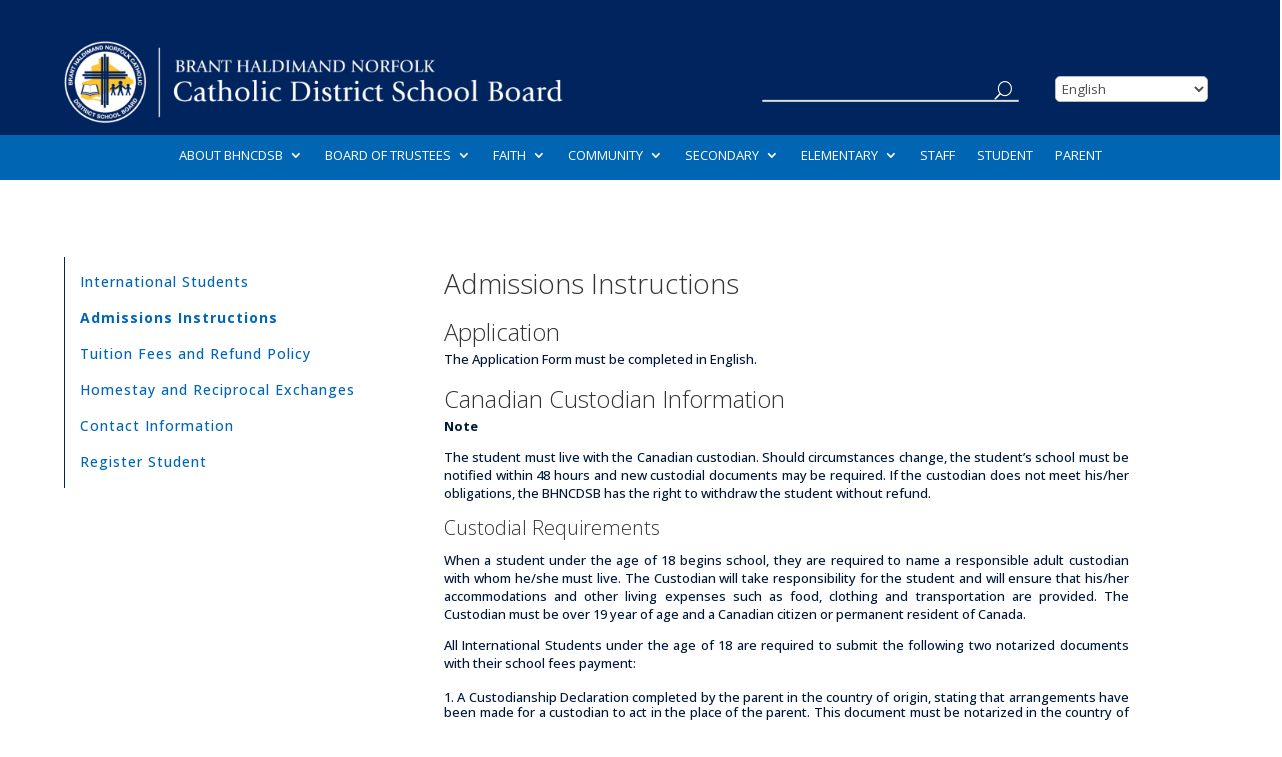

--- FILE ---
content_type: text/html; charset=UTF-8
request_url: https://www1.bhncdsb.ca/admission-criteria/
body_size: 59824
content:
<!DOCTYPE html>
<html lang="en-CA">
<head>
	<meta charset="UTF-8" />
<meta http-equiv="X-UA-Compatible" content="IE=edge"><script type="text/javascript">(window.NREUM||(NREUM={})).init={privacy:{cookies_enabled:true},ajax:{deny_list:["bam.nr-data.net"]},feature_flags:["soft_nav"],distributed_tracing:{enabled:true}};(window.NREUM||(NREUM={})).loader_config={agentID:"601399498",accountID:"4014130",trustKey:"66686",xpid:"UAYGVVdQCBAFU1NaAwEOVlI=",licenseKey:"NRJS-49bbb6dd9efddebd332",applicationID:"572840906",browserID:"601399498"};;/*! For license information please see nr-loader-spa-1.308.0.min.js.LICENSE.txt */
(()=>{var e,t,r={384:(e,t,r)=>{"use strict";r.d(t,{NT:()=>a,US:()=>u,Zm:()=>o,bQ:()=>d,dV:()=>c,pV:()=>l});var n=r(6154),i=r(1863),s=r(1910);const a={beacon:"bam.nr-data.net",errorBeacon:"bam.nr-data.net"};function o(){return n.gm.NREUM||(n.gm.NREUM={}),void 0===n.gm.newrelic&&(n.gm.newrelic=n.gm.NREUM),n.gm.NREUM}function c(){let e=o();return e.o||(e.o={ST:n.gm.setTimeout,SI:n.gm.setImmediate||n.gm.setInterval,CT:n.gm.clearTimeout,XHR:n.gm.XMLHttpRequest,REQ:n.gm.Request,EV:n.gm.Event,PR:n.gm.Promise,MO:n.gm.MutationObserver,FETCH:n.gm.fetch,WS:n.gm.WebSocket},(0,s.i)(...Object.values(e.o))),e}function d(e,t){let r=o();r.initializedAgents??={},t.initializedAt={ms:(0,i.t)(),date:new Date},r.initializedAgents[e]=t}function u(e,t){o()[e]=t}function l(){return function(){let e=o();const t=e.info||{};e.info={beacon:a.beacon,errorBeacon:a.errorBeacon,...t}}(),function(){let e=o();const t=e.init||{};e.init={...t}}(),c(),function(){let e=o();const t=e.loader_config||{};e.loader_config={...t}}(),o()}},782:(e,t,r)=>{"use strict";r.d(t,{T:()=>n});const n=r(860).K7.pageViewTiming},860:(e,t,r)=>{"use strict";r.d(t,{$J:()=>u,K7:()=>c,P3:()=>d,XX:()=>i,Yy:()=>o,df:()=>s,qY:()=>n,v4:()=>a});const n="events",i="jserrors",s="browser/blobs",a="rum",o="browser/logs",c={ajax:"ajax",genericEvents:"generic_events",jserrors:i,logging:"logging",metrics:"metrics",pageAction:"page_action",pageViewEvent:"page_view_event",pageViewTiming:"page_view_timing",sessionReplay:"session_replay",sessionTrace:"session_trace",softNav:"soft_navigations",spa:"spa"},d={[c.pageViewEvent]:1,[c.pageViewTiming]:2,[c.metrics]:3,[c.jserrors]:4,[c.spa]:5,[c.ajax]:6,[c.sessionTrace]:7,[c.softNav]:8,[c.sessionReplay]:9,[c.logging]:10,[c.genericEvents]:11},u={[c.pageViewEvent]:a,[c.pageViewTiming]:n,[c.ajax]:n,[c.spa]:n,[c.softNav]:n,[c.metrics]:i,[c.jserrors]:i,[c.sessionTrace]:s,[c.sessionReplay]:s,[c.logging]:o,[c.genericEvents]:"ins"}},944:(e,t,r)=>{"use strict";r.d(t,{R:()=>i});var n=r(3241);function i(e,t){"function"==typeof console.debug&&(console.debug("New Relic Warning: https://github.com/newrelic/newrelic-browser-agent/blob/main/docs/warning-codes.md#".concat(e),t),(0,n.W)({agentIdentifier:null,drained:null,type:"data",name:"warn",feature:"warn",data:{code:e,secondary:t}}))}},993:(e,t,r)=>{"use strict";r.d(t,{A$:()=>s,ET:()=>a,TZ:()=>o,p_:()=>i});var n=r(860);const i={ERROR:"ERROR",WARN:"WARN",INFO:"INFO",DEBUG:"DEBUG",TRACE:"TRACE"},s={OFF:0,ERROR:1,WARN:2,INFO:3,DEBUG:4,TRACE:5},a="log",o=n.K7.logging},1541:(e,t,r)=>{"use strict";r.d(t,{U:()=>i,f:()=>n});const n={MFE:"MFE",BA:"BA"};function i(e,t){if(2!==t?.harvestEndpointVersion)return{};const r=t.agentRef.runtime.appMetadata.agents[0].entityGuid;return e?{"source.id":e.id,"source.name":e.name,"source.type":e.type,"parent.id":e.parent?.id||r,"parent.type":e.parent?.type||n.BA}:{"entity.guid":r,appId:t.agentRef.info.applicationID}}},1687:(e,t,r)=>{"use strict";r.d(t,{Ak:()=>d,Ze:()=>h,x3:()=>u});var n=r(3241),i=r(7836),s=r(3606),a=r(860),o=r(2646);const c={};function d(e,t){const r={staged:!1,priority:a.P3[t]||0};l(e),c[e].get(t)||c[e].set(t,r)}function u(e,t){e&&c[e]&&(c[e].get(t)&&c[e].delete(t),p(e,t,!1),c[e].size&&f(e))}function l(e){if(!e)throw new Error("agentIdentifier required");c[e]||(c[e]=new Map)}function h(e="",t="feature",r=!1){if(l(e),!e||!c[e].get(t)||r)return p(e,t);c[e].get(t).staged=!0,f(e)}function f(e){const t=Array.from(c[e]);t.every(([e,t])=>t.staged)&&(t.sort((e,t)=>e[1].priority-t[1].priority),t.forEach(([t])=>{c[e].delete(t),p(e,t)}))}function p(e,t,r=!0){const a=e?i.ee.get(e):i.ee,c=s.i.handlers;if(!a.aborted&&a.backlog&&c){if((0,n.W)({agentIdentifier:e,type:"lifecycle",name:"drain",feature:t}),r){const e=a.backlog[t],r=c[t];if(r){for(let t=0;e&&t<e.length;++t)g(e[t],r);Object.entries(r).forEach(([e,t])=>{Object.values(t||{}).forEach(t=>{t[0]?.on&&t[0]?.context()instanceof o.y&&t[0].on(e,t[1])})})}}a.isolatedBacklog||delete c[t],a.backlog[t]=null,a.emit("drain-"+t,[])}}function g(e,t){var r=e[1];Object.values(t[r]||{}).forEach(t=>{var r=e[0];if(t[0]===r){var n=t[1],i=e[3],s=e[2];n.apply(i,s)}})}},1738:(e,t,r)=>{"use strict";r.d(t,{U:()=>f,Y:()=>h});var n=r(3241),i=r(9908),s=r(1863),a=r(944),o=r(5701),c=r(3969),d=r(8362),u=r(860),l=r(4261);function h(e,t,r,s){const h=s||r;!h||h[e]&&h[e]!==d.d.prototype[e]||(h[e]=function(){(0,i.p)(c.xV,["API/"+e+"/called"],void 0,u.K7.metrics,r.ee),(0,n.W)({agentIdentifier:r.agentIdentifier,drained:!!o.B?.[r.agentIdentifier],type:"data",name:"api",feature:l.Pl+e,data:{}});try{return t.apply(this,arguments)}catch(e){(0,a.R)(23,e)}})}function f(e,t,r,n,a){const o=e.info;null===r?delete o.jsAttributes[t]:o.jsAttributes[t]=r,(a||null===r)&&(0,i.p)(l.Pl+n,[(0,s.t)(),t,r],void 0,"session",e.ee)}},1741:(e,t,r)=>{"use strict";r.d(t,{W:()=>s});var n=r(944),i=r(4261);class s{#e(e,...t){if(this[e]!==s.prototype[e])return this[e](...t);(0,n.R)(35,e)}addPageAction(e,t){return this.#e(i.hG,e,t)}register(e){return this.#e(i.eY,e)}recordCustomEvent(e,t){return this.#e(i.fF,e,t)}setPageViewName(e,t){return this.#e(i.Fw,e,t)}setCustomAttribute(e,t,r){return this.#e(i.cD,e,t,r)}noticeError(e,t){return this.#e(i.o5,e,t)}setUserId(e,t=!1){return this.#e(i.Dl,e,t)}setApplicationVersion(e){return this.#e(i.nb,e)}setErrorHandler(e){return this.#e(i.bt,e)}addRelease(e,t){return this.#e(i.k6,e,t)}log(e,t){return this.#e(i.$9,e,t)}start(){return this.#e(i.d3)}finished(e){return this.#e(i.BL,e)}recordReplay(){return this.#e(i.CH)}pauseReplay(){return this.#e(i.Tb)}addToTrace(e){return this.#e(i.U2,e)}setCurrentRouteName(e){return this.#e(i.PA,e)}interaction(e){return this.#e(i.dT,e)}wrapLogger(e,t,r){return this.#e(i.Wb,e,t,r)}measure(e,t){return this.#e(i.V1,e,t)}consent(e){return this.#e(i.Pv,e)}}},1863:(e,t,r)=>{"use strict";function n(){return Math.floor(performance.now())}r.d(t,{t:()=>n})},1910:(e,t,r)=>{"use strict";r.d(t,{i:()=>s});var n=r(944);const i=new Map;function s(...e){return e.every(e=>{if(i.has(e))return i.get(e);const t="function"==typeof e?e.toString():"",r=t.includes("[native code]"),s=t.includes("nrWrapper");return r||s||(0,n.R)(64,e?.name||t),i.set(e,r),r})}},2555:(e,t,r)=>{"use strict";r.d(t,{D:()=>o,f:()=>a});var n=r(384),i=r(8122);const s={beacon:n.NT.beacon,errorBeacon:n.NT.errorBeacon,licenseKey:void 0,applicationID:void 0,sa:void 0,queueTime:void 0,applicationTime:void 0,ttGuid:void 0,user:void 0,account:void 0,product:void 0,extra:void 0,jsAttributes:{},userAttributes:void 0,atts:void 0,transactionName:void 0,tNamePlain:void 0};function a(e){try{return!!e.licenseKey&&!!e.errorBeacon&&!!e.applicationID}catch(e){return!1}}const o=e=>(0,i.a)(e,s)},2614:(e,t,r)=>{"use strict";r.d(t,{BB:()=>a,H3:()=>n,g:()=>d,iL:()=>c,tS:()=>o,uh:()=>i,wk:()=>s});const n="NRBA",i="SESSION",s=144e5,a=18e5,o={STARTED:"session-started",PAUSE:"session-pause",RESET:"session-reset",RESUME:"session-resume",UPDATE:"session-update"},c={SAME_TAB:"same-tab",CROSS_TAB:"cross-tab"},d={OFF:0,FULL:1,ERROR:2}},2646:(e,t,r)=>{"use strict";r.d(t,{y:()=>n});class n{constructor(e){this.contextId=e}}},2843:(e,t,r)=>{"use strict";r.d(t,{G:()=>s,u:()=>i});var n=r(3878);function i(e,t=!1,r,i){(0,n.DD)("visibilitychange",function(){if(t)return void("hidden"===document.visibilityState&&e());e(document.visibilityState)},r,i)}function s(e,t,r){(0,n.sp)("pagehide",e,t,r)}},3241:(e,t,r)=>{"use strict";r.d(t,{W:()=>s});var n=r(6154);const i="newrelic";function s(e={}){try{n.gm.dispatchEvent(new CustomEvent(i,{detail:e}))}catch(e){}}},3304:(e,t,r)=>{"use strict";r.d(t,{A:()=>s});var n=r(7836);const i=()=>{const e=new WeakSet;return(t,r)=>{if("object"==typeof r&&null!==r){if(e.has(r))return;e.add(r)}return r}};function s(e){try{return JSON.stringify(e,i())??""}catch(e){try{n.ee.emit("internal-error",[e])}catch(e){}return""}}},3333:(e,t,r)=>{"use strict";r.d(t,{$v:()=>u,TZ:()=>n,Xh:()=>c,Zp:()=>i,kd:()=>d,mq:()=>o,nf:()=>a,qN:()=>s});const n=r(860).K7.genericEvents,i=["auxclick","click","copy","keydown","paste","scrollend"],s=["focus","blur"],a=4,o=1e3,c=2e3,d=["PageAction","UserAction","BrowserPerformance"],u={RESOURCES:"experimental.resources",REGISTER:"register"}},3434:(e,t,r)=>{"use strict";r.d(t,{Jt:()=>s,YM:()=>d});var n=r(7836),i=r(5607);const s="nr@original:".concat(i.W),a=50;var o=Object.prototype.hasOwnProperty,c=!1;function d(e,t){return e||(e=n.ee),r.inPlace=function(e,t,n,i,s){n||(n="");const a="-"===n.charAt(0);for(let o=0;o<t.length;o++){const c=t[o],d=e[c];l(d)||(e[c]=r(d,a?c+n:n,i,c,s))}},r.flag=s,r;function r(t,r,n,c,d){return l(t)?t:(r||(r=""),nrWrapper[s]=t,function(e,t,r){if(Object.defineProperty&&Object.keys)try{return Object.keys(e).forEach(function(r){Object.defineProperty(t,r,{get:function(){return e[r]},set:function(t){return e[r]=t,t}})}),t}catch(e){u([e],r)}for(var n in e)o.call(e,n)&&(t[n]=e[n])}(t,nrWrapper,e),nrWrapper);function nrWrapper(){var s,o,l,h;let f;try{o=this,s=[...arguments],l="function"==typeof n?n(s,o):n||{}}catch(t){u([t,"",[s,o,c],l],e)}i(r+"start",[s,o,c],l,d);const p=performance.now();let g;try{return h=t.apply(o,s),g=performance.now(),h}catch(e){throw g=performance.now(),i(r+"err",[s,o,e],l,d),f=e,f}finally{const e=g-p,t={start:p,end:g,duration:e,isLongTask:e>=a,methodName:c,thrownError:f};t.isLongTask&&i("long-task",[t,o],l,d),i(r+"end",[s,o,h],l,d)}}}function i(r,n,i,s){if(!c||t){var a=c;c=!0;try{e.emit(r,n,i,t,s)}catch(t){u([t,r,n,i],e)}c=a}}}function u(e,t){t||(t=n.ee);try{t.emit("internal-error",e)}catch(e){}}function l(e){return!(e&&"function"==typeof e&&e.apply&&!e[s])}},3606:(e,t,r)=>{"use strict";r.d(t,{i:()=>s});var n=r(9908);s.on=a;var i=s.handlers={};function s(e,t,r,s){a(s||n.d,i,e,t,r)}function a(e,t,r,i,s){s||(s="feature"),e||(e=n.d);var a=t[s]=t[s]||{};(a[r]=a[r]||[]).push([e,i])}},3738:(e,t,r)=>{"use strict";r.d(t,{He:()=>i,Kp:()=>o,Lc:()=>d,Rz:()=>u,TZ:()=>n,bD:()=>s,d3:()=>a,jx:()=>l,sl:()=>h,uP:()=>c});const n=r(860).K7.sessionTrace,i="bstResource",s="resource",a="-start",o="-end",c="fn"+a,d="fn"+o,u="pushState",l=1e3,h=3e4},3785:(e,t,r)=>{"use strict";r.d(t,{R:()=>c,b:()=>d});var n=r(9908),i=r(1863),s=r(860),a=r(3969),o=r(993);function c(e,t,r={},c=o.p_.INFO,d=!0,u,l=(0,i.t)()){(0,n.p)(a.xV,["API/logging/".concat(c.toLowerCase(),"/called")],void 0,s.K7.metrics,e),(0,n.p)(o.ET,[l,t,r,c,d,u],void 0,s.K7.logging,e)}function d(e){return"string"==typeof e&&Object.values(o.p_).some(t=>t===e.toUpperCase().trim())}},3878:(e,t,r)=>{"use strict";function n(e,t){return{capture:e,passive:!1,signal:t}}function i(e,t,r=!1,i){window.addEventListener(e,t,n(r,i))}function s(e,t,r=!1,i){document.addEventListener(e,t,n(r,i))}r.d(t,{DD:()=>s,jT:()=>n,sp:()=>i})},3962:(e,t,r)=>{"use strict";r.d(t,{AM:()=>a,O2:()=>l,OV:()=>s,Qu:()=>h,TZ:()=>c,ih:()=>f,pP:()=>o,t1:()=>u,tC:()=>i,wD:()=>d});var n=r(860);const i=["click","keydown","submit"],s="popstate",a="api",o="initialPageLoad",c=n.K7.softNav,d=5e3,u=500,l={INITIAL_PAGE_LOAD:"",ROUTE_CHANGE:1,UNSPECIFIED:2},h={INTERACTION:1,AJAX:2,CUSTOM_END:3,CUSTOM_TRACER:4},f={IP:"in progress",PF:"pending finish",FIN:"finished",CAN:"cancelled"}},3969:(e,t,r)=>{"use strict";r.d(t,{TZ:()=>n,XG:()=>o,rs:()=>i,xV:()=>a,z_:()=>s});const n=r(860).K7.metrics,i="sm",s="cm",a="storeSupportabilityMetrics",o="storeEventMetrics"},4234:(e,t,r)=>{"use strict";r.d(t,{W:()=>s});var n=r(7836),i=r(1687);class s{constructor(e,t){this.agentIdentifier=e,this.ee=n.ee.get(e),this.featureName=t,this.blocked=!1}deregisterDrain(){(0,i.x3)(this.agentIdentifier,this.featureName)}}},4261:(e,t,r)=>{"use strict";r.d(t,{$9:()=>u,BL:()=>c,CH:()=>p,Dl:()=>R,Fw:()=>w,PA:()=>v,Pl:()=>n,Pv:()=>A,Tb:()=>h,U2:()=>a,V1:()=>E,Wb:()=>T,bt:()=>y,cD:()=>b,d3:()=>x,dT:()=>d,eY:()=>g,fF:()=>f,hG:()=>s,hw:()=>i,k6:()=>o,nb:()=>m,o5:()=>l});const n="api-",i=n+"ixn-",s="addPageAction",a="addToTrace",o="addRelease",c="finished",d="interaction",u="log",l="noticeError",h="pauseReplay",f="recordCustomEvent",p="recordReplay",g="register",m="setApplicationVersion",v="setCurrentRouteName",b="setCustomAttribute",y="setErrorHandler",w="setPageViewName",R="setUserId",x="start",T="wrapLogger",E="measure",A="consent"},5205:(e,t,r)=>{"use strict";r.d(t,{j:()=>S});var n=r(384),i=r(1741);var s=r(2555),a=r(3333);const o=e=>{if(!e||"string"!=typeof e)return!1;try{document.createDocumentFragment().querySelector(e)}catch{return!1}return!0};var c=r(2614),d=r(944),u=r(8122);const l="[data-nr-mask]",h=e=>(0,u.a)(e,(()=>{const e={feature_flags:[],experimental:{allow_registered_children:!1,resources:!1},mask_selector:"*",block_selector:"[data-nr-block]",mask_input_options:{color:!1,date:!1,"datetime-local":!1,email:!1,month:!1,number:!1,range:!1,search:!1,tel:!1,text:!1,time:!1,url:!1,week:!1,textarea:!1,select:!1,password:!0}};return{ajax:{deny_list:void 0,block_internal:!0,enabled:!0,autoStart:!0},api:{get allow_registered_children(){return e.feature_flags.includes(a.$v.REGISTER)||e.experimental.allow_registered_children},set allow_registered_children(t){e.experimental.allow_registered_children=t},duplicate_registered_data:!1},browser_consent_mode:{enabled:!1},distributed_tracing:{enabled:void 0,exclude_newrelic_header:void 0,cors_use_newrelic_header:void 0,cors_use_tracecontext_headers:void 0,allowed_origins:void 0},get feature_flags(){return e.feature_flags},set feature_flags(t){e.feature_flags=t},generic_events:{enabled:!0,autoStart:!0},harvest:{interval:30},jserrors:{enabled:!0,autoStart:!0},logging:{enabled:!0,autoStart:!0},metrics:{enabled:!0,autoStart:!0},obfuscate:void 0,page_action:{enabled:!0},page_view_event:{enabled:!0,autoStart:!0},page_view_timing:{enabled:!0,autoStart:!0},performance:{capture_marks:!1,capture_measures:!1,capture_detail:!0,resources:{get enabled(){return e.feature_flags.includes(a.$v.RESOURCES)||e.experimental.resources},set enabled(t){e.experimental.resources=t},asset_types:[],first_party_domains:[],ignore_newrelic:!0}},privacy:{cookies_enabled:!0},proxy:{assets:void 0,beacon:void 0},session:{expiresMs:c.wk,inactiveMs:c.BB},session_replay:{autoStart:!0,enabled:!1,preload:!1,sampling_rate:10,error_sampling_rate:100,collect_fonts:!1,inline_images:!1,fix_stylesheets:!0,mask_all_inputs:!0,get mask_text_selector(){return e.mask_selector},set mask_text_selector(t){o(t)?e.mask_selector="".concat(t,",").concat(l):""===t||null===t?e.mask_selector=l:(0,d.R)(5,t)},get block_class(){return"nr-block"},get ignore_class(){return"nr-ignore"},get mask_text_class(){return"nr-mask"},get block_selector(){return e.block_selector},set block_selector(t){o(t)?e.block_selector+=",".concat(t):""!==t&&(0,d.R)(6,t)},get mask_input_options(){return e.mask_input_options},set mask_input_options(t){t&&"object"==typeof t?e.mask_input_options={...t,password:!0}:(0,d.R)(7,t)}},session_trace:{enabled:!0,autoStart:!0},soft_navigations:{enabled:!0,autoStart:!0},spa:{enabled:!0,autoStart:!0},ssl:void 0,user_actions:{enabled:!0,elementAttributes:["id","className","tagName","type"]}}})());var f=r(6154),p=r(9324);let g=0;const m={buildEnv:p.F3,distMethod:p.Xs,version:p.xv,originTime:f.WN},v={consented:!1},b={appMetadata:{},get consented(){return this.session?.state?.consent||v.consented},set consented(e){v.consented=e},customTransaction:void 0,denyList:void 0,disabled:!1,harvester:void 0,isolatedBacklog:!1,isRecording:!1,loaderType:void 0,maxBytes:3e4,obfuscator:void 0,onerror:void 0,ptid:void 0,releaseIds:{},session:void 0,timeKeeper:void 0,registeredEntities:[],jsAttributesMetadata:{bytes:0},get harvestCount(){return++g}},y=e=>{const t=(0,u.a)(e,b),r=Object.keys(m).reduce((e,t)=>(e[t]={value:m[t],writable:!1,configurable:!0,enumerable:!0},e),{});return Object.defineProperties(t,r)};var w=r(5701);const R=e=>{const t=e.startsWith("http");e+="/",r.p=t?e:"https://"+e};var x=r(7836),T=r(3241);const E={accountID:void 0,trustKey:void 0,agentID:void 0,licenseKey:void 0,applicationID:void 0,xpid:void 0},A=e=>(0,u.a)(e,E),_=new Set;function S(e,t={},r,a){let{init:o,info:c,loader_config:d,runtime:u={},exposed:l=!0}=t;if(!c){const e=(0,n.pV)();o=e.init,c=e.info,d=e.loader_config}e.init=h(o||{}),e.loader_config=A(d||{}),c.jsAttributes??={},f.bv&&(c.jsAttributes.isWorker=!0),e.info=(0,s.D)(c);const p=e.init,g=[c.beacon,c.errorBeacon];_.has(e.agentIdentifier)||(p.proxy.assets&&(R(p.proxy.assets),g.push(p.proxy.assets)),p.proxy.beacon&&g.push(p.proxy.beacon),e.beacons=[...g],function(e){const t=(0,n.pV)();Object.getOwnPropertyNames(i.W.prototype).forEach(r=>{const n=i.W.prototype[r];if("function"!=typeof n||"constructor"===n)return;let s=t[r];e[r]&&!1!==e.exposed&&"micro-agent"!==e.runtime?.loaderType&&(t[r]=(...t)=>{const n=e[r](...t);return s?s(...t):n})})}(e),(0,n.US)("activatedFeatures",w.B)),u.denyList=[...p.ajax.deny_list||[],...p.ajax.block_internal?g:[]],u.ptid=e.agentIdentifier,u.loaderType=r,e.runtime=y(u),_.has(e.agentIdentifier)||(e.ee=x.ee.get(e.agentIdentifier),e.exposed=l,(0,T.W)({agentIdentifier:e.agentIdentifier,drained:!!w.B?.[e.agentIdentifier],type:"lifecycle",name:"initialize",feature:void 0,data:e.config})),_.add(e.agentIdentifier)}},5270:(e,t,r)=>{"use strict";r.d(t,{Aw:()=>a,SR:()=>s,rF:()=>o});var n=r(384),i=r(7767);function s(e){return!!(0,n.dV)().o.MO&&(0,i.V)(e)&&!0===e?.session_trace.enabled}function a(e){return!0===e?.session_replay.preload&&s(e)}function o(e,t){try{if("string"==typeof t?.type){if("password"===t.type.toLowerCase())return"*".repeat(e?.length||0);if(void 0!==t?.dataset?.nrUnmask||t?.classList?.contains("nr-unmask"))return e}}catch(e){}return"string"==typeof e?e.replace(/[\S]/g,"*"):"*".repeat(e?.length||0)}},5289:(e,t,r)=>{"use strict";r.d(t,{GG:()=>a,Qr:()=>c,sB:()=>o});var n=r(3878),i=r(6389);function s(){return"undefined"==typeof document||"complete"===document.readyState}function a(e,t){if(s())return e();const r=(0,i.J)(e),a=setInterval(()=>{s()&&(clearInterval(a),r())},500);(0,n.sp)("load",r,t)}function o(e){if(s())return e();(0,n.DD)("DOMContentLoaded",e)}function c(e){if(s())return e();(0,n.sp)("popstate",e)}},5607:(e,t,r)=>{"use strict";r.d(t,{W:()=>n});const n=(0,r(9566).bz)()},5701:(e,t,r)=>{"use strict";r.d(t,{B:()=>s,t:()=>a});var n=r(3241);const i=new Set,s={};function a(e,t){const r=t.agentIdentifier;s[r]??={},e&&"object"==typeof e&&(i.has(r)||(t.ee.emit("rumresp",[e]),s[r]=e,i.add(r),(0,n.W)({agentIdentifier:r,loaded:!0,drained:!0,type:"lifecycle",name:"load",feature:void 0,data:e})))}},6154:(e,t,r)=>{"use strict";r.d(t,{OF:()=>d,RI:()=>i,WN:()=>h,bv:()=>s,eN:()=>f,gm:()=>a,lR:()=>l,m:()=>c,mw:()=>o,sb:()=>u});var n=r(1863);const i="undefined"!=typeof window&&!!window.document,s="undefined"!=typeof WorkerGlobalScope&&("undefined"!=typeof self&&self instanceof WorkerGlobalScope&&self.navigator instanceof WorkerNavigator||"undefined"!=typeof globalThis&&globalThis instanceof WorkerGlobalScope&&globalThis.navigator instanceof WorkerNavigator),a=i?window:"undefined"!=typeof WorkerGlobalScope&&("undefined"!=typeof self&&self instanceof WorkerGlobalScope&&self||"undefined"!=typeof globalThis&&globalThis instanceof WorkerGlobalScope&&globalThis),o=Boolean("hidden"===a?.document?.visibilityState),c=""+a?.location,d=/iPad|iPhone|iPod/.test(a.navigator?.userAgent),u=d&&"undefined"==typeof SharedWorker,l=(()=>{const e=a.navigator?.userAgent?.match(/Firefox[/\s](\d+\.\d+)/);return Array.isArray(e)&&e.length>=2?+e[1]:0})(),h=Date.now()-(0,n.t)(),f=()=>"undefined"!=typeof PerformanceNavigationTiming&&a?.performance?.getEntriesByType("navigation")?.[0]?.responseStart},6344:(e,t,r)=>{"use strict";r.d(t,{BB:()=>u,Qb:()=>l,TZ:()=>i,Ug:()=>a,Vh:()=>s,_s:()=>o,bc:()=>d,yP:()=>c});var n=r(2614);const i=r(860).K7.sessionReplay,s="errorDuringReplay",a=.12,o={DomContentLoaded:0,Load:1,FullSnapshot:2,IncrementalSnapshot:3,Meta:4,Custom:5},c={[n.g.ERROR]:15e3,[n.g.FULL]:3e5,[n.g.OFF]:0},d={RESET:{message:"Session was reset",sm:"Reset"},IMPORT:{message:"Recorder failed to import",sm:"Import"},TOO_MANY:{message:"429: Too Many Requests",sm:"Too-Many"},TOO_BIG:{message:"Payload was too large",sm:"Too-Big"},CROSS_TAB:{message:"Session Entity was set to OFF on another tab",sm:"Cross-Tab"},ENTITLEMENTS:{message:"Session Replay is not allowed and will not be started",sm:"Entitlement"}},u=5e3,l={API:"api",RESUME:"resume",SWITCH_TO_FULL:"switchToFull",INITIALIZE:"initialize",PRELOAD:"preload"}},6389:(e,t,r)=>{"use strict";function n(e,t=500,r={}){const n=r?.leading||!1;let i;return(...r)=>{n&&void 0===i&&(e.apply(this,r),i=setTimeout(()=>{i=clearTimeout(i)},t)),n||(clearTimeout(i),i=setTimeout(()=>{e.apply(this,r)},t))}}function i(e){let t=!1;return(...r)=>{t||(t=!0,e.apply(this,r))}}r.d(t,{J:()=>i,s:()=>n})},6630:(e,t,r)=>{"use strict";r.d(t,{T:()=>n});const n=r(860).K7.pageViewEvent},6774:(e,t,r)=>{"use strict";r.d(t,{T:()=>n});const n=r(860).K7.jserrors},7295:(e,t,r)=>{"use strict";r.d(t,{Xv:()=>a,gX:()=>i,iW:()=>s});var n=[];function i(e){if(!e||s(e))return!1;if(0===n.length)return!0;if("*"===n[0].hostname)return!1;for(var t=0;t<n.length;t++){var r=n[t];if(r.hostname.test(e.hostname)&&r.pathname.test(e.pathname))return!1}return!0}function s(e){return void 0===e.hostname}function a(e){if(n=[],e&&e.length)for(var t=0;t<e.length;t++){let r=e[t];if(!r)continue;if("*"===r)return void(n=[{hostname:"*"}]);0===r.indexOf("http://")?r=r.substring(7):0===r.indexOf("https://")&&(r=r.substring(8));const i=r.indexOf("/");let s,a;i>0?(s=r.substring(0,i),a=r.substring(i)):(s=r,a="*");let[c]=s.split(":");n.push({hostname:o(c),pathname:o(a,!0)})}}function o(e,t=!1){const r=e.replace(/[.+?^${}()|[\]\\]/g,e=>"\\"+e).replace(/\*/g,".*?");return new RegExp((t?"^":"")+r+"$")}},7485:(e,t,r)=>{"use strict";r.d(t,{D:()=>i});var n=r(6154);function i(e){if(0===(e||"").indexOf("data:"))return{protocol:"data"};try{const t=new URL(e,location.href),r={port:t.port,hostname:t.hostname,pathname:t.pathname,search:t.search,protocol:t.protocol.slice(0,t.protocol.indexOf(":")),sameOrigin:t.protocol===n.gm?.location?.protocol&&t.host===n.gm?.location?.host};return r.port&&""!==r.port||("http:"===t.protocol&&(r.port="80"),"https:"===t.protocol&&(r.port="443")),r.pathname&&""!==r.pathname?r.pathname.startsWith("/")||(r.pathname="/".concat(r.pathname)):r.pathname="/",r}catch(e){return{}}}},7699:(e,t,r)=>{"use strict";r.d(t,{It:()=>s,KC:()=>o,No:()=>i,qh:()=>a});var n=r(860);const i=16e3,s=1e6,a="SESSION_ERROR",o={[n.K7.logging]:!0,[n.K7.genericEvents]:!1,[n.K7.jserrors]:!1,[n.K7.ajax]:!1}},7767:(e,t,r)=>{"use strict";r.d(t,{V:()=>i});var n=r(6154);const i=e=>n.RI&&!0===e?.privacy.cookies_enabled},7836:(e,t,r)=>{"use strict";r.d(t,{P:()=>o,ee:()=>c});var n=r(384),i=r(8990),s=r(2646),a=r(5607);const o="nr@context:".concat(a.W),c=function e(t,r){var n={},a={},u={},l=!1;try{l=16===r.length&&d.initializedAgents?.[r]?.runtime.isolatedBacklog}catch(e){}var h={on:p,addEventListener:p,removeEventListener:function(e,t){var r=n[e];if(!r)return;for(var i=0;i<r.length;i++)r[i]===t&&r.splice(i,1)},emit:function(e,r,n,i,s){!1!==s&&(s=!0);if(c.aborted&&!i)return;t&&s&&t.emit(e,r,n);var o=f(n);g(e).forEach(e=>{e.apply(o,r)});var d=v()[a[e]];d&&d.push([h,e,r,o]);return o},get:m,listeners:g,context:f,buffer:function(e,t){const r=v();if(t=t||"feature",h.aborted)return;Object.entries(e||{}).forEach(([e,n])=>{a[n]=t,t in r||(r[t]=[])})},abort:function(){h._aborted=!0,Object.keys(h.backlog).forEach(e=>{delete h.backlog[e]})},isBuffering:function(e){return!!v()[a[e]]},debugId:r,backlog:l?{}:t&&"object"==typeof t.backlog?t.backlog:{},isolatedBacklog:l};return Object.defineProperty(h,"aborted",{get:()=>{let e=h._aborted||!1;return e||(t&&(e=t.aborted),e)}}),h;function f(e){return e&&e instanceof s.y?e:e?(0,i.I)(e,o,()=>new s.y(o)):new s.y(o)}function p(e,t){n[e]=g(e).concat(t)}function g(e){return n[e]||[]}function m(t){return u[t]=u[t]||e(h,t)}function v(){return h.backlog}}(void 0,"globalEE"),d=(0,n.Zm)();d.ee||(d.ee=c)},8122:(e,t,r)=>{"use strict";r.d(t,{a:()=>i});var n=r(944);function i(e,t){try{if(!e||"object"!=typeof e)return(0,n.R)(3);if(!t||"object"!=typeof t)return(0,n.R)(4);const r=Object.create(Object.getPrototypeOf(t),Object.getOwnPropertyDescriptors(t)),s=0===Object.keys(r).length?e:r;for(let a in s)if(void 0!==e[a])try{if(null===e[a]){r[a]=null;continue}Array.isArray(e[a])&&Array.isArray(t[a])?r[a]=Array.from(new Set([...e[a],...t[a]])):"object"==typeof e[a]&&"object"==typeof t[a]?r[a]=i(e[a],t[a]):r[a]=e[a]}catch(e){r[a]||(0,n.R)(1,e)}return r}catch(e){(0,n.R)(2,e)}}},8139:(e,t,r)=>{"use strict";r.d(t,{u:()=>h});var n=r(7836),i=r(3434),s=r(8990),a=r(6154);const o={},c=a.gm.XMLHttpRequest,d="addEventListener",u="removeEventListener",l="nr@wrapped:".concat(n.P);function h(e){var t=function(e){return(e||n.ee).get("events")}(e);if(o[t.debugId]++)return t;o[t.debugId]=1;var r=(0,i.YM)(t,!0);function h(e){r.inPlace(e,[d,u],"-",p)}function p(e,t){return e[1]}return"getPrototypeOf"in Object&&(a.RI&&f(document,h),c&&f(c.prototype,h),f(a.gm,h)),t.on(d+"-start",function(e,t){var n=e[1];if(null!==n&&("function"==typeof n||"object"==typeof n)&&"newrelic"!==e[0]){var i=(0,s.I)(n,l,function(){var e={object:function(){if("function"!=typeof n.handleEvent)return;return n.handleEvent.apply(n,arguments)},function:n}[typeof n];return e?r(e,"fn-",null,e.name||"anonymous"):n});this.wrapped=e[1]=i}}),t.on(u+"-start",function(e){e[1]=this.wrapped||e[1]}),t}function f(e,t,...r){let n=e;for(;"object"==typeof n&&!Object.prototype.hasOwnProperty.call(n,d);)n=Object.getPrototypeOf(n);n&&t(n,...r)}},8362:(e,t,r)=>{"use strict";r.d(t,{d:()=>s});var n=r(9566),i=r(1741);class s extends i.W{agentIdentifier=(0,n.LA)(16)}},8374:(e,t,r)=>{r.nc=(()=>{try{return document?.currentScript?.nonce}catch(e){}return""})()},8990:(e,t,r)=>{"use strict";r.d(t,{I:()=>i});var n=Object.prototype.hasOwnProperty;function i(e,t,r){if(n.call(e,t))return e[t];var i=r();if(Object.defineProperty&&Object.keys)try{return Object.defineProperty(e,t,{value:i,writable:!0,enumerable:!1}),i}catch(e){}return e[t]=i,i}},9119:(e,t,r)=>{"use strict";r.d(t,{L:()=>s});var n=/([^?#]*)[^#]*(#[^?]*|$).*/,i=/([^?#]*)().*/;function s(e,t){return e?e.replace(t?n:i,"$1$2"):e}},9300:(e,t,r)=>{"use strict";r.d(t,{T:()=>n});const n=r(860).K7.ajax},9324:(e,t,r)=>{"use strict";r.d(t,{AJ:()=>a,F3:()=>i,Xs:()=>s,Yq:()=>o,xv:()=>n});const n="1.308.0",i="PROD",s="CDN",a="@newrelic/rrweb",o="1.0.1"},9566:(e,t,r)=>{"use strict";r.d(t,{LA:()=>o,ZF:()=>c,bz:()=>a,el:()=>d});var n=r(6154);const i="xxxxxxxx-xxxx-4xxx-yxxx-xxxxxxxxxxxx";function s(e,t){return e?15&e[t]:16*Math.random()|0}function a(){const e=n.gm?.crypto||n.gm?.msCrypto;let t,r=0;return e&&e.getRandomValues&&(t=e.getRandomValues(new Uint8Array(30))),i.split("").map(e=>"x"===e?s(t,r++).toString(16):"y"===e?(3&s()|8).toString(16):e).join("")}function o(e){const t=n.gm?.crypto||n.gm?.msCrypto;let r,i=0;t&&t.getRandomValues&&(r=t.getRandomValues(new Uint8Array(e)));const a=[];for(var o=0;o<e;o++)a.push(s(r,i++).toString(16));return a.join("")}function c(){return o(16)}function d(){return o(32)}},9908:(e,t,r)=>{"use strict";r.d(t,{d:()=>n,p:()=>i});var n=r(7836).ee.get("handle");function i(e,t,r,i,s){s?(s.buffer([e],i),s.emit(e,t,r)):(n.buffer([e],i),n.emit(e,t,r))}}},n={};function i(e){var t=n[e];if(void 0!==t)return t.exports;var s=n[e]={exports:{}};return r[e](s,s.exports,i),s.exports}i.m=r,i.d=(e,t)=>{for(var r in t)i.o(t,r)&&!i.o(e,r)&&Object.defineProperty(e,r,{enumerable:!0,get:t[r]})},i.f={},i.e=e=>Promise.all(Object.keys(i.f).reduce((t,r)=>(i.f[r](e,t),t),[])),i.u=e=>({212:"nr-spa-compressor",249:"nr-spa-recorder",478:"nr-spa"}[e]+"-1.308.0.min.js"),i.o=(e,t)=>Object.prototype.hasOwnProperty.call(e,t),e={},t="NRBA-1.308.0.PROD:",i.l=(r,n,s,a)=>{if(e[r])e[r].push(n);else{var o,c;if(void 0!==s)for(var d=document.getElementsByTagName("script"),u=0;u<d.length;u++){var l=d[u];if(l.getAttribute("src")==r||l.getAttribute("data-webpack")==t+s){o=l;break}}if(!o){c=!0;var h={478:"sha512-RSfSVnmHk59T/uIPbdSE0LPeqcEdF4/+XhfJdBuccH5rYMOEZDhFdtnh6X6nJk7hGpzHd9Ujhsy7lZEz/ORYCQ==",249:"sha512-ehJXhmntm85NSqW4MkhfQqmeKFulra3klDyY0OPDUE+sQ3GokHlPh1pmAzuNy//3j4ac6lzIbmXLvGQBMYmrkg==",212:"sha512-B9h4CR46ndKRgMBcK+j67uSR2RCnJfGefU+A7FrgR/k42ovXy5x/MAVFiSvFxuVeEk/pNLgvYGMp1cBSK/G6Fg=="};(o=document.createElement("script")).charset="utf-8",i.nc&&o.setAttribute("nonce",i.nc),o.setAttribute("data-webpack",t+s),o.src=r,0!==o.src.indexOf(window.location.origin+"/")&&(o.crossOrigin="anonymous"),h[a]&&(o.integrity=h[a])}e[r]=[n];var f=(t,n)=>{o.onerror=o.onload=null,clearTimeout(p);var i=e[r];if(delete e[r],o.parentNode&&o.parentNode.removeChild(o),i&&i.forEach(e=>e(n)),t)return t(n)},p=setTimeout(f.bind(null,void 0,{type:"timeout",target:o}),12e4);o.onerror=f.bind(null,o.onerror),o.onload=f.bind(null,o.onload),c&&document.head.appendChild(o)}},i.r=e=>{"undefined"!=typeof Symbol&&Symbol.toStringTag&&Object.defineProperty(e,Symbol.toStringTag,{value:"Module"}),Object.defineProperty(e,"__esModule",{value:!0})},i.p="https://js-agent.newrelic.com/",(()=>{var e={38:0,788:0};i.f.j=(t,r)=>{var n=i.o(e,t)?e[t]:void 0;if(0!==n)if(n)r.push(n[2]);else{var s=new Promise((r,i)=>n=e[t]=[r,i]);r.push(n[2]=s);var a=i.p+i.u(t),o=new Error;i.l(a,r=>{if(i.o(e,t)&&(0!==(n=e[t])&&(e[t]=void 0),n)){var s=r&&("load"===r.type?"missing":r.type),a=r&&r.target&&r.target.src;o.message="Loading chunk "+t+" failed: ("+s+": "+a+")",o.name="ChunkLoadError",o.type=s,o.request=a,n[1](o)}},"chunk-"+t,t)}};var t=(t,r)=>{var n,s,[a,o,c]=r,d=0;if(a.some(t=>0!==e[t])){for(n in o)i.o(o,n)&&(i.m[n]=o[n]);if(c)c(i)}for(t&&t(r);d<a.length;d++)s=a[d],i.o(e,s)&&e[s]&&e[s][0](),e[s]=0},r=self["webpackChunk:NRBA-1.308.0.PROD"]=self["webpackChunk:NRBA-1.308.0.PROD"]||[];r.forEach(t.bind(null,0)),r.push=t.bind(null,r.push.bind(r))})(),(()=>{"use strict";i(8374);var e=i(8362),t=i(860);const r=Object.values(t.K7);var n=i(5205);var s=i(9908),a=i(1863),o=i(4261),c=i(1738);var d=i(1687),u=i(4234),l=i(5289),h=i(6154),f=i(944),p=i(5270),g=i(7767),m=i(6389),v=i(7699);class b extends u.W{constructor(e,t){super(e.agentIdentifier,t),this.agentRef=e,this.abortHandler=void 0,this.featAggregate=void 0,this.loadedSuccessfully=void 0,this.onAggregateImported=new Promise(e=>{this.loadedSuccessfully=e}),this.deferred=Promise.resolve(),!1===e.init[this.featureName].autoStart?this.deferred=new Promise((t,r)=>{this.ee.on("manual-start-all",(0,m.J)(()=>{(0,d.Ak)(e.agentIdentifier,this.featureName),t()}))}):(0,d.Ak)(e.agentIdentifier,t)}importAggregator(e,t,r={}){if(this.featAggregate)return;const n=async()=>{let n;await this.deferred;try{if((0,g.V)(e.init)){const{setupAgentSession:t}=await i.e(478).then(i.bind(i,8766));n=t(e)}}catch(e){(0,f.R)(20,e),this.ee.emit("internal-error",[e]),(0,s.p)(v.qh,[e],void 0,this.featureName,this.ee)}try{if(!this.#t(this.featureName,n,e.init))return(0,d.Ze)(this.agentIdentifier,this.featureName),void this.loadedSuccessfully(!1);const{Aggregate:i}=await t();this.featAggregate=new i(e,r),e.runtime.harvester.initializedAggregates.push(this.featAggregate),this.loadedSuccessfully(!0)}catch(e){(0,f.R)(34,e),this.abortHandler?.(),(0,d.Ze)(this.agentIdentifier,this.featureName,!0),this.loadedSuccessfully(!1),this.ee&&this.ee.abort()}};h.RI?(0,l.GG)(()=>n(),!0):n()}#t(e,r,n){if(this.blocked)return!1;switch(e){case t.K7.sessionReplay:return(0,p.SR)(n)&&!!r;case t.K7.sessionTrace:return!!r;default:return!0}}}var y=i(6630),w=i(2614),R=i(3241);class x extends b{static featureName=y.T;constructor(e){var t;super(e,y.T),this.setupInspectionEvents(e.agentIdentifier),t=e,(0,c.Y)(o.Fw,function(e,r){"string"==typeof e&&("/"!==e.charAt(0)&&(e="/"+e),t.runtime.customTransaction=(r||"http://custom.transaction")+e,(0,s.p)(o.Pl+o.Fw,[(0,a.t)()],void 0,void 0,t.ee))},t),this.importAggregator(e,()=>i.e(478).then(i.bind(i,2467)))}setupInspectionEvents(e){const t=(t,r)=>{t&&(0,R.W)({agentIdentifier:e,timeStamp:t.timeStamp,loaded:"complete"===t.target.readyState,type:"window",name:r,data:t.target.location+""})};(0,l.sB)(e=>{t(e,"DOMContentLoaded")}),(0,l.GG)(e=>{t(e,"load")}),(0,l.Qr)(e=>{t(e,"navigate")}),this.ee.on(w.tS.UPDATE,(t,r)=>{(0,R.W)({agentIdentifier:e,type:"lifecycle",name:"session",data:r})})}}var T=i(384);class E extends e.d{constructor(e){var t;(super(),h.gm)?(this.features={},(0,T.bQ)(this.agentIdentifier,this),this.desiredFeatures=new Set(e.features||[]),this.desiredFeatures.add(x),(0,n.j)(this,e,e.loaderType||"agent"),t=this,(0,c.Y)(o.cD,function(e,r,n=!1){if("string"==typeof e){if(["string","number","boolean"].includes(typeof r)||null===r)return(0,c.U)(t,e,r,o.cD,n);(0,f.R)(40,typeof r)}else(0,f.R)(39,typeof e)},t),function(e){(0,c.Y)(o.Dl,function(t,r=!1){if("string"!=typeof t&&null!==t)return void(0,f.R)(41,typeof t);const n=e.info.jsAttributes["enduser.id"];r&&null!=n&&n!==t?(0,s.p)(o.Pl+"setUserIdAndResetSession",[t],void 0,"session",e.ee):(0,c.U)(e,"enduser.id",t,o.Dl,!0)},e)}(this),function(e){(0,c.Y)(o.nb,function(t){if("string"==typeof t||null===t)return(0,c.U)(e,"application.version",t,o.nb,!1);(0,f.R)(42,typeof t)},e)}(this),function(e){(0,c.Y)(o.d3,function(){e.ee.emit("manual-start-all")},e)}(this),function(e){(0,c.Y)(o.Pv,function(t=!0){if("boolean"==typeof t){if((0,s.p)(o.Pl+o.Pv,[t],void 0,"session",e.ee),e.runtime.consented=t,t){const t=e.features.page_view_event;t.onAggregateImported.then(e=>{const r=t.featAggregate;e&&!r.sentRum&&r.sendRum()})}}else(0,f.R)(65,typeof t)},e)}(this),this.run()):(0,f.R)(21)}get config(){return{info:this.info,init:this.init,loader_config:this.loader_config,runtime:this.runtime}}get api(){return this}run(){try{const e=function(e){const t={};return r.forEach(r=>{t[r]=!!e[r]?.enabled}),t}(this.init),n=[...this.desiredFeatures];n.sort((e,r)=>t.P3[e.featureName]-t.P3[r.featureName]),n.forEach(r=>{if(!e[r.featureName]&&r.featureName!==t.K7.pageViewEvent)return;if(r.featureName===t.K7.spa)return void(0,f.R)(67);const n=function(e){switch(e){case t.K7.ajax:return[t.K7.jserrors];case t.K7.sessionTrace:return[t.K7.ajax,t.K7.pageViewEvent];case t.K7.sessionReplay:return[t.K7.sessionTrace];case t.K7.pageViewTiming:return[t.K7.pageViewEvent];default:return[]}}(r.featureName).filter(e=>!(e in this.features));n.length>0&&(0,f.R)(36,{targetFeature:r.featureName,missingDependencies:n}),this.features[r.featureName]=new r(this)})}catch(e){(0,f.R)(22,e);for(const e in this.features)this.features[e].abortHandler?.();const t=(0,T.Zm)();delete t.initializedAgents[this.agentIdentifier]?.features,delete this.sharedAggregator;return t.ee.get(this.agentIdentifier).abort(),!1}}}var A=i(2843),_=i(782);class S extends b{static featureName=_.T;constructor(e){super(e,_.T),h.RI&&((0,A.u)(()=>(0,s.p)("docHidden",[(0,a.t)()],void 0,_.T,this.ee),!0),(0,A.G)(()=>(0,s.p)("winPagehide",[(0,a.t)()],void 0,_.T,this.ee)),this.importAggregator(e,()=>i.e(478).then(i.bind(i,9917))))}}var O=i(3969);class I extends b{static featureName=O.TZ;constructor(e){super(e,O.TZ),h.RI&&document.addEventListener("securitypolicyviolation",e=>{(0,s.p)(O.xV,["Generic/CSPViolation/Detected"],void 0,this.featureName,this.ee)}),this.importAggregator(e,()=>i.e(478).then(i.bind(i,6555)))}}var N=i(6774),P=i(3878),k=i(3304);class D{constructor(e,t,r,n,i){this.name="UncaughtError",this.message="string"==typeof e?e:(0,k.A)(e),this.sourceURL=t,this.line=r,this.column=n,this.__newrelic=i}}function C(e){return M(e)?e:new D(void 0!==e?.message?e.message:e,e?.filename||e?.sourceURL,e?.lineno||e?.line,e?.colno||e?.col,e?.__newrelic,e?.cause)}function j(e){const t="Unhandled Promise Rejection: ";if(!e?.reason)return;if(M(e.reason)){try{e.reason.message.startsWith(t)||(e.reason.message=t+e.reason.message)}catch(e){}return C(e.reason)}const r=C(e.reason);return(r.message||"").startsWith(t)||(r.message=t+r.message),r}function L(e){if(e.error instanceof SyntaxError&&!/:\d+$/.test(e.error.stack?.trim())){const t=new D(e.message,e.filename,e.lineno,e.colno,e.error.__newrelic,e.cause);return t.name=SyntaxError.name,t}return M(e.error)?e.error:C(e)}function M(e){return e instanceof Error&&!!e.stack}function H(e,r,n,i,o=(0,a.t)()){"string"==typeof e&&(e=new Error(e)),(0,s.p)("err",[e,o,!1,r,n.runtime.isRecording,void 0,i],void 0,t.K7.jserrors,n.ee),(0,s.p)("uaErr",[],void 0,t.K7.genericEvents,n.ee)}var B=i(1541),K=i(993),W=i(3785);function U(e,{customAttributes:t={},level:r=K.p_.INFO}={},n,i,s=(0,a.t)()){(0,W.R)(n.ee,e,t,r,!1,i,s)}function F(e,r,n,i,c=(0,a.t)()){(0,s.p)(o.Pl+o.hG,[c,e,r,i],void 0,t.K7.genericEvents,n.ee)}function V(e,r,n,i,c=(0,a.t)()){const{start:d,end:u,customAttributes:l}=r||{},h={customAttributes:l||{}};if("object"!=typeof h.customAttributes||"string"!=typeof e||0===e.length)return void(0,f.R)(57);const p=(e,t)=>null==e?t:"number"==typeof e?e:e instanceof PerformanceMark?e.startTime:Number.NaN;if(h.start=p(d,0),h.end=p(u,c),Number.isNaN(h.start)||Number.isNaN(h.end))(0,f.R)(57);else{if(h.duration=h.end-h.start,!(h.duration<0))return(0,s.p)(o.Pl+o.V1,[h,e,i],void 0,t.K7.genericEvents,n.ee),h;(0,f.R)(58)}}function G(e,r={},n,i,c=(0,a.t)()){(0,s.p)(o.Pl+o.fF,[c,e,r,i],void 0,t.K7.genericEvents,n.ee)}function z(e){(0,c.Y)(o.eY,function(t){return Y(e,t)},e)}function Y(e,r,n){(0,f.R)(54,"newrelic.register"),r||={},r.type=B.f.MFE,r.licenseKey||=e.info.licenseKey,r.blocked=!1,r.parent=n||{},Array.isArray(r.tags)||(r.tags=[]);const i={};r.tags.forEach(e=>{"name"!==e&&"id"!==e&&(i["source.".concat(e)]=!0)}),r.isolated??=!0;let o=()=>{};const c=e.runtime.registeredEntities;if(!r.isolated){const e=c.find(({metadata:{target:{id:e}}})=>e===r.id&&!r.isolated);if(e)return e}const d=e=>{r.blocked=!0,o=e};function u(e){return"string"==typeof e&&!!e.trim()&&e.trim().length<501||"number"==typeof e}e.init.api.allow_registered_children||d((0,m.J)(()=>(0,f.R)(55))),u(r.id)&&u(r.name)||d((0,m.J)(()=>(0,f.R)(48,r)));const l={addPageAction:(t,n={})=>g(F,[t,{...i,...n},e],r),deregister:()=>{d((0,m.J)(()=>(0,f.R)(68)))},log:(t,n={})=>g(U,[t,{...n,customAttributes:{...i,...n.customAttributes||{}}},e],r),measure:(t,n={})=>g(V,[t,{...n,customAttributes:{...i,...n.customAttributes||{}}},e],r),noticeError:(t,n={})=>g(H,[t,{...i,...n},e],r),register:(t={})=>g(Y,[e,t],l.metadata.target),recordCustomEvent:(t,n={})=>g(G,[t,{...i,...n},e],r),setApplicationVersion:e=>p("application.version",e),setCustomAttribute:(e,t)=>p(e,t),setUserId:e=>p("enduser.id",e),metadata:{customAttributes:i,target:r}},h=()=>(r.blocked&&o(),r.blocked);h()||c.push(l);const p=(e,t)=>{h()||(i[e]=t)},g=(r,n,i)=>{if(h())return;const o=(0,a.t)();(0,s.p)(O.xV,["API/register/".concat(r.name,"/called")],void 0,t.K7.metrics,e.ee);try{if(e.init.api.duplicate_registered_data&&"register"!==r.name){let e=n;if(n[1]instanceof Object){const t={"child.id":i.id,"child.type":i.type};e="customAttributes"in n[1]?[n[0],{...n[1],customAttributes:{...n[1].customAttributes,...t}},...n.slice(2)]:[n[0],{...n[1],...t},...n.slice(2)]}r(...e,void 0,o)}return r(...n,i,o)}catch(e){(0,f.R)(50,e)}};return l}class Z extends b{static featureName=N.T;constructor(e){var t;super(e,N.T),t=e,(0,c.Y)(o.o5,(e,r)=>H(e,r,t),t),function(e){(0,c.Y)(o.bt,function(t){e.runtime.onerror=t},e)}(e),function(e){let t=0;(0,c.Y)(o.k6,function(e,r){++t>10||(this.runtime.releaseIds[e.slice(-200)]=(""+r).slice(-200))},e)}(e),z(e);try{this.removeOnAbort=new AbortController}catch(e){}this.ee.on("internal-error",(t,r)=>{this.abortHandler&&(0,s.p)("ierr",[C(t),(0,a.t)(),!0,{},e.runtime.isRecording,r],void 0,this.featureName,this.ee)}),h.gm.addEventListener("unhandledrejection",t=>{this.abortHandler&&(0,s.p)("err",[j(t),(0,a.t)(),!1,{unhandledPromiseRejection:1},e.runtime.isRecording],void 0,this.featureName,this.ee)},(0,P.jT)(!1,this.removeOnAbort?.signal)),h.gm.addEventListener("error",t=>{this.abortHandler&&(0,s.p)("err",[L(t),(0,a.t)(),!1,{},e.runtime.isRecording],void 0,this.featureName,this.ee)},(0,P.jT)(!1,this.removeOnAbort?.signal)),this.abortHandler=this.#r,this.importAggregator(e,()=>i.e(478).then(i.bind(i,2176)))}#r(){this.removeOnAbort?.abort(),this.abortHandler=void 0}}var q=i(8990);let X=1;function J(e){const t=typeof e;return!e||"object"!==t&&"function"!==t?-1:e===h.gm?0:(0,q.I)(e,"nr@id",function(){return X++})}function Q(e){if("string"==typeof e&&e.length)return e.length;if("object"==typeof e){if("undefined"!=typeof ArrayBuffer&&e instanceof ArrayBuffer&&e.byteLength)return e.byteLength;if("undefined"!=typeof Blob&&e instanceof Blob&&e.size)return e.size;if(!("undefined"!=typeof FormData&&e instanceof FormData))try{return(0,k.A)(e).length}catch(e){return}}}var ee=i(8139),te=i(7836),re=i(3434);const ne={},ie=["open","send"];function se(e){var t=e||te.ee;const r=function(e){return(e||te.ee).get("xhr")}(t);if(void 0===h.gm.XMLHttpRequest)return r;if(ne[r.debugId]++)return r;ne[r.debugId]=1,(0,ee.u)(t);var n=(0,re.YM)(r),i=h.gm.XMLHttpRequest,s=h.gm.MutationObserver,a=h.gm.Promise,o=h.gm.setInterval,c="readystatechange",d=["onload","onerror","onabort","onloadstart","onloadend","onprogress","ontimeout"],u=[],l=h.gm.XMLHttpRequest=function(e){const t=new i(e),s=r.context(t);try{r.emit("new-xhr",[t],s),t.addEventListener(c,(a=s,function(){var e=this;e.readyState>3&&!a.resolved&&(a.resolved=!0,r.emit("xhr-resolved",[],e)),n.inPlace(e,d,"fn-",y)}),(0,P.jT)(!1))}catch(e){(0,f.R)(15,e);try{r.emit("internal-error",[e])}catch(e){}}var a;return t};function p(e,t){n.inPlace(t,["onreadystatechange"],"fn-",y)}if(function(e,t){for(var r in e)t[r]=e[r]}(i,l),l.prototype=i.prototype,n.inPlace(l.prototype,ie,"-xhr-",y),r.on("send-xhr-start",function(e,t){p(e,t),function(e){u.push(e),s&&(g?g.then(b):o?o(b):(m=-m,v.data=m))}(t)}),r.on("open-xhr-start",p),s){var g=a&&a.resolve();if(!o&&!a){var m=1,v=document.createTextNode(m);new s(b).observe(v,{characterData:!0})}}else t.on("fn-end",function(e){e[0]&&e[0].type===c||b()});function b(){for(var e=0;e<u.length;e++)p(0,u[e]);u.length&&(u=[])}function y(e,t){return t}return r}var ae="fetch-",oe=ae+"body-",ce=["arrayBuffer","blob","json","text","formData"],de=h.gm.Request,ue=h.gm.Response,le="prototype";const he={};function fe(e){const t=function(e){return(e||te.ee).get("fetch")}(e);if(!(de&&ue&&h.gm.fetch))return t;if(he[t.debugId]++)return t;function r(e,r,n){var i=e[r];"function"==typeof i&&(e[r]=function(){var e,r=[...arguments],s={};t.emit(n+"before-start",[r],s),s[te.P]&&s[te.P].dt&&(e=s[te.P].dt);var a=i.apply(this,r);return t.emit(n+"start",[r,e],a),a.then(function(e){return t.emit(n+"end",[null,e],a),e},function(e){throw t.emit(n+"end",[e],a),e})})}return he[t.debugId]=1,ce.forEach(e=>{r(de[le],e,oe),r(ue[le],e,oe)}),r(h.gm,"fetch",ae),t.on(ae+"end",function(e,r){var n=this;if(r){var i=r.headers.get("content-length");null!==i&&(n.rxSize=i),t.emit(ae+"done",[null,r],n)}else t.emit(ae+"done",[e],n)}),t}var pe=i(7485),ge=i(9566);class me{constructor(e){this.agentRef=e}generateTracePayload(e){const t=this.agentRef.loader_config;if(!this.shouldGenerateTrace(e)||!t)return null;var r=(t.accountID||"").toString()||null,n=(t.agentID||"").toString()||null,i=(t.trustKey||"").toString()||null;if(!r||!n)return null;var s=(0,ge.ZF)(),a=(0,ge.el)(),o=Date.now(),c={spanId:s,traceId:a,timestamp:o};return(e.sameOrigin||this.isAllowedOrigin(e)&&this.useTraceContextHeadersForCors())&&(c.traceContextParentHeader=this.generateTraceContextParentHeader(s,a),c.traceContextStateHeader=this.generateTraceContextStateHeader(s,o,r,n,i)),(e.sameOrigin&&!this.excludeNewrelicHeader()||!e.sameOrigin&&this.isAllowedOrigin(e)&&this.useNewrelicHeaderForCors())&&(c.newrelicHeader=this.generateTraceHeader(s,a,o,r,n,i)),c}generateTraceContextParentHeader(e,t){return"00-"+t+"-"+e+"-01"}generateTraceContextStateHeader(e,t,r,n,i){return i+"@nr=0-1-"+r+"-"+n+"-"+e+"----"+t}generateTraceHeader(e,t,r,n,i,s){if(!("function"==typeof h.gm?.btoa))return null;var a={v:[0,1],d:{ty:"Browser",ac:n,ap:i,id:e,tr:t,ti:r}};return s&&n!==s&&(a.d.tk=s),btoa((0,k.A)(a))}shouldGenerateTrace(e){return this.agentRef.init?.distributed_tracing?.enabled&&this.isAllowedOrigin(e)}isAllowedOrigin(e){var t=!1;const r=this.agentRef.init?.distributed_tracing;if(e.sameOrigin)t=!0;else if(r?.allowed_origins instanceof Array)for(var n=0;n<r.allowed_origins.length;n++){var i=(0,pe.D)(r.allowed_origins[n]);if(e.hostname===i.hostname&&e.protocol===i.protocol&&e.port===i.port){t=!0;break}}return t}excludeNewrelicHeader(){var e=this.agentRef.init?.distributed_tracing;return!!e&&!!e.exclude_newrelic_header}useNewrelicHeaderForCors(){var e=this.agentRef.init?.distributed_tracing;return!!e&&!1!==e.cors_use_newrelic_header}useTraceContextHeadersForCors(){var e=this.agentRef.init?.distributed_tracing;return!!e&&!!e.cors_use_tracecontext_headers}}var ve=i(9300),be=i(7295);function ye(e){return"string"==typeof e?e:e instanceof(0,T.dV)().o.REQ?e.url:h.gm?.URL&&e instanceof URL?e.href:void 0}var we=["load","error","abort","timeout"],Re=we.length,xe=(0,T.dV)().o.REQ,Te=(0,T.dV)().o.XHR;const Ee="X-NewRelic-App-Data";class Ae extends b{static featureName=ve.T;constructor(e){super(e,ve.T),this.dt=new me(e),this.handler=(e,t,r,n)=>(0,s.p)(e,t,r,n,this.ee);try{const e={xmlhttprequest:"xhr",fetch:"fetch",beacon:"beacon"};h.gm?.performance?.getEntriesByType("resource").forEach(r=>{if(r.initiatorType in e&&0!==r.responseStatus){const n={status:r.responseStatus},i={rxSize:r.transferSize,duration:Math.floor(r.duration),cbTime:0};_e(n,r.name),this.handler("xhr",[n,i,r.startTime,r.responseEnd,e[r.initiatorType]],void 0,t.K7.ajax)}})}catch(e){}fe(this.ee),se(this.ee),function(e,r,n,i){function o(e){var t=this;t.totalCbs=0,t.called=0,t.cbTime=0,t.end=T,t.ended=!1,t.xhrGuids={},t.lastSize=null,t.loadCaptureCalled=!1,t.params=this.params||{},t.metrics=this.metrics||{},t.latestLongtaskEnd=0,e.addEventListener("load",function(r){E(t,e)},(0,P.jT)(!1)),h.lR||e.addEventListener("progress",function(e){t.lastSize=e.loaded},(0,P.jT)(!1))}function c(e){this.params={method:e[0]},_e(this,e[1]),this.metrics={}}function d(t,r){e.loader_config.xpid&&this.sameOrigin&&r.setRequestHeader("X-NewRelic-ID",e.loader_config.xpid);var n=i.generateTracePayload(this.parsedOrigin);if(n){var s=!1;n.newrelicHeader&&(r.setRequestHeader("newrelic",n.newrelicHeader),s=!0),n.traceContextParentHeader&&(r.setRequestHeader("traceparent",n.traceContextParentHeader),n.traceContextStateHeader&&r.setRequestHeader("tracestate",n.traceContextStateHeader),s=!0),s&&(this.dt=n)}}function u(e,t){var n=this.metrics,i=e[0],s=this;if(n&&i){var o=Q(i);o&&(n.txSize=o)}this.startTime=(0,a.t)(),this.body=i,this.listener=function(e){try{"abort"!==e.type||s.loadCaptureCalled||(s.params.aborted=!0),("load"!==e.type||s.called===s.totalCbs&&(s.onloadCalled||"function"!=typeof t.onload)&&"function"==typeof s.end)&&s.end(t)}catch(e){try{r.emit("internal-error",[e])}catch(e){}}};for(var c=0;c<Re;c++)t.addEventListener(we[c],this.listener,(0,P.jT)(!1))}function l(e,t,r){this.cbTime+=e,t?this.onloadCalled=!0:this.called+=1,this.called!==this.totalCbs||!this.onloadCalled&&"function"==typeof r.onload||"function"!=typeof this.end||this.end(r)}function f(e,t){var r=""+J(e)+!!t;this.xhrGuids&&!this.xhrGuids[r]&&(this.xhrGuids[r]=!0,this.totalCbs+=1)}function p(e,t){var r=""+J(e)+!!t;this.xhrGuids&&this.xhrGuids[r]&&(delete this.xhrGuids[r],this.totalCbs-=1)}function g(){this.endTime=(0,a.t)()}function m(e,t){t instanceof Te&&"load"===e[0]&&r.emit("xhr-load-added",[e[1],e[2]],t)}function v(e,t){t instanceof Te&&"load"===e[0]&&r.emit("xhr-load-removed",[e[1],e[2]],t)}function b(e,t,r){t instanceof Te&&("onload"===r&&(this.onload=!0),("load"===(e[0]&&e[0].type)||this.onload)&&(this.xhrCbStart=(0,a.t)()))}function y(e,t){this.xhrCbStart&&r.emit("xhr-cb-time",[(0,a.t)()-this.xhrCbStart,this.onload,t],t)}function w(e){var t,r=e[1]||{};if("string"==typeof e[0]?0===(t=e[0]).length&&h.RI&&(t=""+h.gm.location.href):e[0]&&e[0].url?t=e[0].url:h.gm?.URL&&e[0]&&e[0]instanceof URL?t=e[0].href:"function"==typeof e[0].toString&&(t=e[0].toString()),"string"==typeof t&&0!==t.length){t&&(this.parsedOrigin=(0,pe.D)(t),this.sameOrigin=this.parsedOrigin.sameOrigin);var n=i.generateTracePayload(this.parsedOrigin);if(n&&(n.newrelicHeader||n.traceContextParentHeader))if(e[0]&&e[0].headers)o(e[0].headers,n)&&(this.dt=n);else{var s={};for(var a in r)s[a]=r[a];s.headers=new Headers(r.headers||{}),o(s.headers,n)&&(this.dt=n),e.length>1?e[1]=s:e.push(s)}}function o(e,t){var r=!1;return t.newrelicHeader&&(e.set("newrelic",t.newrelicHeader),r=!0),t.traceContextParentHeader&&(e.set("traceparent",t.traceContextParentHeader),t.traceContextStateHeader&&e.set("tracestate",t.traceContextStateHeader),r=!0),r}}function R(e,t){this.params={},this.metrics={},this.startTime=(0,a.t)(),this.dt=t,e.length>=1&&(this.target=e[0]),e.length>=2&&(this.opts=e[1]);var r=this.opts||{},n=this.target;_e(this,ye(n));var i=(""+(n&&n instanceof xe&&n.method||r.method||"GET")).toUpperCase();this.params.method=i,this.body=r.body,this.txSize=Q(r.body)||0}function x(e,r){if(this.endTime=(0,a.t)(),this.params||(this.params={}),(0,be.iW)(this.params))return;let i;this.params.status=r?r.status:0,"string"==typeof this.rxSize&&this.rxSize.length>0&&(i=+this.rxSize);const s={txSize:this.txSize,rxSize:i,duration:(0,a.t)()-this.startTime};n("xhr",[this.params,s,this.startTime,this.endTime,"fetch"],this,t.K7.ajax)}function T(e){const r=this.params,i=this.metrics;if(!this.ended){this.ended=!0;for(let t=0;t<Re;t++)e.removeEventListener(we[t],this.listener,!1);r.aborted||(0,be.iW)(r)||(i.duration=(0,a.t)()-this.startTime,this.loadCaptureCalled||4!==e.readyState?null==r.status&&(r.status=0):E(this,e),i.cbTime=this.cbTime,n("xhr",[r,i,this.startTime,this.endTime,"xhr"],this,t.K7.ajax))}}function E(e,n){e.params.status=n.status;var i=function(e,t){var r=e.responseType;return"json"===r&&null!==t?t:"arraybuffer"===r||"blob"===r||"json"===r?Q(e.response):"text"===r||""===r||void 0===r?Q(e.responseText):void 0}(n,e.lastSize);if(i&&(e.metrics.rxSize=i),e.sameOrigin&&n.getAllResponseHeaders().indexOf(Ee)>=0){var a=n.getResponseHeader(Ee);a&&((0,s.p)(O.rs,["Ajax/CrossApplicationTracing/Header/Seen"],void 0,t.K7.metrics,r),e.params.cat=a.split(", ").pop())}e.loadCaptureCalled=!0}r.on("new-xhr",o),r.on("open-xhr-start",c),r.on("open-xhr-end",d),r.on("send-xhr-start",u),r.on("xhr-cb-time",l),r.on("xhr-load-added",f),r.on("xhr-load-removed",p),r.on("xhr-resolved",g),r.on("addEventListener-end",m),r.on("removeEventListener-end",v),r.on("fn-end",y),r.on("fetch-before-start",w),r.on("fetch-start",R),r.on("fn-start",b),r.on("fetch-done",x)}(e,this.ee,this.handler,this.dt),this.importAggregator(e,()=>i.e(478).then(i.bind(i,3845)))}}function _e(e,t){var r=(0,pe.D)(t),n=e.params||e;n.hostname=r.hostname,n.port=r.port,n.protocol=r.protocol,n.host=r.hostname+":"+r.port,n.pathname=r.pathname,e.parsedOrigin=r,e.sameOrigin=r.sameOrigin}const Se={},Oe=["pushState","replaceState"];function Ie(e){const t=function(e){return(e||te.ee).get("history")}(e);return!h.RI||Se[t.debugId]++||(Se[t.debugId]=1,(0,re.YM)(t).inPlace(window.history,Oe,"-")),t}var Ne=i(3738);function Pe(e){(0,c.Y)(o.BL,function(r=Date.now()){const n=r-h.WN;n<0&&(0,f.R)(62,r),(0,s.p)(O.XG,[o.BL,{time:n}],void 0,t.K7.metrics,e.ee),e.addToTrace({name:o.BL,start:r,origin:"nr"}),(0,s.p)(o.Pl+o.hG,[n,o.BL],void 0,t.K7.genericEvents,e.ee)},e)}const{He:ke,bD:De,d3:Ce,Kp:je,TZ:Le,Lc:Me,uP:He,Rz:Be}=Ne;class Ke extends b{static featureName=Le;constructor(e){var r;super(e,Le),r=e,(0,c.Y)(o.U2,function(e){if(!(e&&"object"==typeof e&&e.name&&e.start))return;const n={n:e.name,s:e.start-h.WN,e:(e.end||e.start)-h.WN,o:e.origin||"",t:"api"};n.s<0||n.e<0||n.e<n.s?(0,f.R)(61,{start:n.s,end:n.e}):(0,s.p)("bstApi",[n],void 0,t.K7.sessionTrace,r.ee)},r),Pe(e);if(!(0,g.V)(e.init))return void this.deregisterDrain();const n=this.ee;let d;Ie(n),this.eventsEE=(0,ee.u)(n),this.eventsEE.on(He,function(e,t){this.bstStart=(0,a.t)()}),this.eventsEE.on(Me,function(e,r){(0,s.p)("bst",[e[0],r,this.bstStart,(0,a.t)()],void 0,t.K7.sessionTrace,n)}),n.on(Be+Ce,function(e){this.time=(0,a.t)(),this.startPath=location.pathname+location.hash}),n.on(Be+je,function(e){(0,s.p)("bstHist",[location.pathname+location.hash,this.startPath,this.time],void 0,t.K7.sessionTrace,n)});try{d=new PerformanceObserver(e=>{const r=e.getEntries();(0,s.p)(ke,[r],void 0,t.K7.sessionTrace,n)}),d.observe({type:De,buffered:!0})}catch(e){}this.importAggregator(e,()=>i.e(478).then(i.bind(i,6974)),{resourceObserver:d})}}var We=i(6344);class Ue extends b{static featureName=We.TZ;#n;recorder;constructor(e){var r;let n;super(e,We.TZ),r=e,(0,c.Y)(o.CH,function(){(0,s.p)(o.CH,[],void 0,t.K7.sessionReplay,r.ee)},r),function(e){(0,c.Y)(o.Tb,function(){(0,s.p)(o.Tb,[],void 0,t.K7.sessionReplay,e.ee)},e)}(e);try{n=JSON.parse(localStorage.getItem("".concat(w.H3,"_").concat(w.uh)))}catch(e){}(0,p.SR)(e.init)&&this.ee.on(o.CH,()=>this.#i()),this.#s(n)&&this.importRecorder().then(e=>{e.startRecording(We.Qb.PRELOAD,n?.sessionReplayMode)}),this.importAggregator(this.agentRef,()=>i.e(478).then(i.bind(i,6167)),this),this.ee.on("err",e=>{this.blocked||this.agentRef.runtime.isRecording&&(this.errorNoticed=!0,(0,s.p)(We.Vh,[e],void 0,this.featureName,this.ee))})}#s(e){return e&&(e.sessionReplayMode===w.g.FULL||e.sessionReplayMode===w.g.ERROR)||(0,p.Aw)(this.agentRef.init)}importRecorder(){return this.recorder?Promise.resolve(this.recorder):(this.#n??=Promise.all([i.e(478),i.e(249)]).then(i.bind(i,4866)).then(({Recorder:e})=>(this.recorder=new e(this),this.recorder)).catch(e=>{throw this.ee.emit("internal-error",[e]),this.blocked=!0,e}),this.#n)}#i(){this.blocked||(this.featAggregate?this.featAggregate.mode!==w.g.FULL&&this.featAggregate.initializeRecording(w.g.FULL,!0,We.Qb.API):this.importRecorder().then(()=>{this.recorder.startRecording(We.Qb.API,w.g.FULL)}))}}var Fe=i(3962);class Ve extends b{static featureName=Fe.TZ;constructor(e){if(super(e,Fe.TZ),function(e){const r=e.ee.get("tracer");function n(){}(0,c.Y)(o.dT,function(e){return(new n).get("object"==typeof e?e:{})},e);const i=n.prototype={createTracer:function(n,i){var o={},c=this,d="function"==typeof i;return(0,s.p)(O.xV,["API/createTracer/called"],void 0,t.K7.metrics,e.ee),function(){if(r.emit((d?"":"no-")+"fn-start",[(0,a.t)(),c,d],o),d)try{return i.apply(this,arguments)}catch(e){const t="string"==typeof e?new Error(e):e;throw r.emit("fn-err",[arguments,this,t],o),t}finally{r.emit("fn-end",[(0,a.t)()],o)}}}};["actionText","setName","setAttribute","save","ignore","onEnd","getContext","end","get"].forEach(r=>{c.Y.apply(this,[r,function(){return(0,s.p)(o.hw+r,[performance.now(),...arguments],this,t.K7.softNav,e.ee),this},e,i])}),(0,c.Y)(o.PA,function(){(0,s.p)(o.hw+"routeName",[performance.now(),...arguments],void 0,t.K7.softNav,e.ee)},e)}(e),!h.RI||!(0,T.dV)().o.MO)return;const r=Ie(this.ee);try{this.removeOnAbort=new AbortController}catch(e){}Fe.tC.forEach(e=>{(0,P.sp)(e,e=>{l(e)},!0,this.removeOnAbort?.signal)});const n=()=>(0,s.p)("newURL",[(0,a.t)(),""+window.location],void 0,this.featureName,this.ee);r.on("pushState-end",n),r.on("replaceState-end",n),(0,P.sp)(Fe.OV,e=>{l(e),(0,s.p)("newURL",[e.timeStamp,""+window.location],void 0,this.featureName,this.ee)},!0,this.removeOnAbort?.signal);let d=!1;const u=new((0,T.dV)().o.MO)((e,t)=>{d||(d=!0,requestAnimationFrame(()=>{(0,s.p)("newDom",[(0,a.t)()],void 0,this.featureName,this.ee),d=!1}))}),l=(0,m.s)(e=>{"loading"!==document.readyState&&((0,s.p)("newUIEvent",[e],void 0,this.featureName,this.ee),u.observe(document.body,{attributes:!0,childList:!0,subtree:!0,characterData:!0}))},100,{leading:!0});this.abortHandler=function(){this.removeOnAbort?.abort(),u.disconnect(),this.abortHandler=void 0},this.importAggregator(e,()=>i.e(478).then(i.bind(i,4393)),{domObserver:u})}}var Ge=i(3333),ze=i(9119);const Ye={},Ze=new Set;function qe(e){return"string"==typeof e?{type:"string",size:(new TextEncoder).encode(e).length}:e instanceof ArrayBuffer?{type:"ArrayBuffer",size:e.byteLength}:e instanceof Blob?{type:"Blob",size:e.size}:e instanceof DataView?{type:"DataView",size:e.byteLength}:ArrayBuffer.isView(e)?{type:"TypedArray",size:e.byteLength}:{type:"unknown",size:0}}class Xe{constructor(e,t){this.timestamp=(0,a.t)(),this.currentUrl=(0,ze.L)(window.location.href),this.socketId=(0,ge.LA)(8),this.requestedUrl=(0,ze.L)(e),this.requestedProtocols=Array.isArray(t)?t.join(","):t||"",this.openedAt=void 0,this.protocol=void 0,this.extensions=void 0,this.binaryType=void 0,this.messageOrigin=void 0,this.messageCount=0,this.messageBytes=0,this.messageBytesMin=0,this.messageBytesMax=0,this.messageTypes=void 0,this.sendCount=0,this.sendBytes=0,this.sendBytesMin=0,this.sendBytesMax=0,this.sendTypes=void 0,this.closedAt=void 0,this.closeCode=void 0,this.closeReason="unknown",this.closeWasClean=void 0,this.connectedDuration=0,this.hasErrors=void 0}}class $e extends b{static featureName=Ge.TZ;constructor(e){super(e,Ge.TZ);const r=e.init.feature_flags.includes("websockets"),n=[e.init.page_action.enabled,e.init.performance.capture_marks,e.init.performance.capture_measures,e.init.performance.resources.enabled,e.init.user_actions.enabled,r];var d;let u,l;if(d=e,(0,c.Y)(o.hG,(e,t)=>F(e,t,d),d),function(e){(0,c.Y)(o.fF,(t,r)=>G(t,r,e),e)}(e),Pe(e),z(e),function(e){(0,c.Y)(o.V1,(t,r)=>V(t,r,e),e)}(e),r&&(l=function(e){if(!(0,T.dV)().o.WS)return e;const t=e.get("websockets");if(Ye[t.debugId]++)return t;Ye[t.debugId]=1,(0,A.G)(()=>{const e=(0,a.t)();Ze.forEach(r=>{r.nrData.closedAt=e,r.nrData.closeCode=1001,r.nrData.closeReason="Page navigating away",r.nrData.closeWasClean=!1,r.nrData.openedAt&&(r.nrData.connectedDuration=e-r.nrData.openedAt),t.emit("ws",[r.nrData],r)})});class r extends WebSocket{static name="WebSocket";static toString(){return"function WebSocket() { [native code] }"}toString(){return"[object WebSocket]"}get[Symbol.toStringTag](){return r.name}#a(e){(e.__newrelic??={}).socketId=this.nrData.socketId,this.nrData.hasErrors??=!0}constructor(...e){super(...e),this.nrData=new Xe(e[0],e[1]),this.addEventListener("open",()=>{this.nrData.openedAt=(0,a.t)(),["protocol","extensions","binaryType"].forEach(e=>{this.nrData[e]=this[e]}),Ze.add(this)}),this.addEventListener("message",e=>{const{type:t,size:r}=qe(e.data);this.nrData.messageOrigin??=(0,ze.L)(e.origin),this.nrData.messageCount++,this.nrData.messageBytes+=r,this.nrData.messageBytesMin=Math.min(this.nrData.messageBytesMin||1/0,r),this.nrData.messageBytesMax=Math.max(this.nrData.messageBytesMax,r),(this.nrData.messageTypes??"").includes(t)||(this.nrData.messageTypes=this.nrData.messageTypes?"".concat(this.nrData.messageTypes,",").concat(t):t)}),this.addEventListener("close",e=>{this.nrData.closedAt=(0,a.t)(),this.nrData.closeCode=e.code,e.reason&&(this.nrData.closeReason=e.reason),this.nrData.closeWasClean=e.wasClean,this.nrData.connectedDuration=this.nrData.closedAt-this.nrData.openedAt,Ze.delete(this),t.emit("ws",[this.nrData],this)})}addEventListener(e,t,...r){const n=this,i="function"==typeof t?function(...e){try{return t.apply(this,e)}catch(e){throw n.#a(e),e}}:t?.handleEvent?{handleEvent:function(...e){try{return t.handleEvent.apply(t,e)}catch(e){throw n.#a(e),e}}}:t;return super.addEventListener(e,i,...r)}send(e){if(this.readyState===WebSocket.OPEN){const{type:t,size:r}=qe(e);this.nrData.sendCount++,this.nrData.sendBytes+=r,this.nrData.sendBytesMin=Math.min(this.nrData.sendBytesMin||1/0,r),this.nrData.sendBytesMax=Math.max(this.nrData.sendBytesMax,r),(this.nrData.sendTypes??"").includes(t)||(this.nrData.sendTypes=this.nrData.sendTypes?"".concat(this.nrData.sendTypes,",").concat(t):t)}try{return super.send(e)}catch(e){throw this.#a(e),e}}close(...e){try{super.close(...e)}catch(e){throw this.#a(e),e}}}return h.gm.WebSocket=r,t}(this.ee)),h.RI){if(fe(this.ee),se(this.ee),u=Ie(this.ee),e.init.user_actions.enabled){function f(t){const r=(0,pe.D)(t);return e.beacons.includes(r.hostname+":"+r.port)}function p(){u.emit("navChange")}Ge.Zp.forEach(e=>(0,P.sp)(e,e=>(0,s.p)("ua",[e],void 0,this.featureName,this.ee),!0)),Ge.qN.forEach(e=>{const t=(0,m.s)(e=>{(0,s.p)("ua",[e],void 0,this.featureName,this.ee)},500,{leading:!0});(0,P.sp)(e,t)}),h.gm.addEventListener("error",()=>{(0,s.p)("uaErr",[],void 0,t.K7.genericEvents,this.ee)},(0,P.jT)(!1,this.removeOnAbort?.signal)),this.ee.on("open-xhr-start",(e,r)=>{f(e[1])||r.addEventListener("readystatechange",()=>{2===r.readyState&&(0,s.p)("uaXhr",[],void 0,t.K7.genericEvents,this.ee)})}),this.ee.on("fetch-start",e=>{e.length>=1&&!f(ye(e[0]))&&(0,s.p)("uaXhr",[],void 0,t.K7.genericEvents,this.ee)}),u.on("pushState-end",p),u.on("replaceState-end",p),window.addEventListener("hashchange",p,(0,P.jT)(!0,this.removeOnAbort?.signal)),window.addEventListener("popstate",p,(0,P.jT)(!0,this.removeOnAbort?.signal))}if(e.init.performance.resources.enabled&&h.gm.PerformanceObserver?.supportedEntryTypes.includes("resource")){new PerformanceObserver(e=>{e.getEntries().forEach(e=>{(0,s.p)("browserPerformance.resource",[e],void 0,this.featureName,this.ee)})}).observe({type:"resource",buffered:!0})}}r&&l.on("ws",e=>{(0,s.p)("ws-complete",[e],void 0,this.featureName,this.ee)});try{this.removeOnAbort=new AbortController}catch(g){}this.abortHandler=()=>{this.removeOnAbort?.abort(),this.abortHandler=void 0},n.some(e=>e)?this.importAggregator(e,()=>i.e(478).then(i.bind(i,8019))):this.deregisterDrain()}}var Je=i(2646);const Qe=new Map;function et(e,t,r,n,i=!0){if("object"!=typeof t||!t||"string"!=typeof r||!r||"function"!=typeof t[r])return(0,f.R)(29);const s=function(e){return(e||te.ee).get("logger")}(e),a=(0,re.YM)(s),o=new Je.y(te.P);o.level=n.level,o.customAttributes=n.customAttributes,o.autoCaptured=i;const c=t[r]?.[re.Jt]||t[r];return Qe.set(c,o),a.inPlace(t,[r],"wrap-logger-",()=>Qe.get(c)),s}var tt=i(1910);class rt extends b{static featureName=K.TZ;constructor(e){var t;super(e,K.TZ),t=e,(0,c.Y)(o.$9,(e,r)=>U(e,r,t),t),function(e){(0,c.Y)(o.Wb,(t,r,{customAttributes:n={},level:i=K.p_.INFO}={})=>{et(e.ee,t,r,{customAttributes:n,level:i},!1)},e)}(e),z(e);const r=this.ee;["log","error","warn","info","debug","trace"].forEach(e=>{(0,tt.i)(h.gm.console[e]),et(r,h.gm.console,e,{level:"log"===e?"info":e})}),this.ee.on("wrap-logger-end",function([e]){const{level:t,customAttributes:n,autoCaptured:i}=this;(0,W.R)(r,e,n,t,i)}),this.importAggregator(e,()=>i.e(478).then(i.bind(i,5288)))}}new E({features:[Ae,x,S,Ke,Ue,I,Z,$e,rt,Ve],loaderType:"spa"})})()})();</script>
	<link rel="pingback" href="https://www1.bhncdsb.ca/xmlrpc.php" />

	<script type="text/javascript">
		document.documentElement.className = 'js';
	</script>
	
	<title>Admission Criteria | BHNCDSB</title>
<meta name='robots' content='max-image-preview:large' />
<link rel='dns-prefetch' href='//www1.bhncdsb.ca' />
<link rel='dns-prefetch' href='//fonts.googleapis.com' />
<link rel="alternate" type="application/rss+xml" title="BHNCDSB &raquo; Feed" href="https://www1.bhncdsb.ca/feed/" />
<link rel="alternate" type="application/rss+xml" title="BHNCDSB &raquo; Comments Feed" href="https://www1.bhncdsb.ca/comments/feed/" />
<script type="text/javascript">
/* <![CDATA[ */
window._wpemojiSettings = {"baseUrl":"https:\/\/s.w.org\/images\/core\/emoji\/15.0.3\/72x72\/","ext":".png","svgUrl":"https:\/\/s.w.org\/images\/core\/emoji\/15.0.3\/svg\/","svgExt":".svg","source":{"concatemoji":"https:\/\/www1.bhncdsb.ca\/wp-includes\/js\/wp-emoji-release.min.js?ver=6.6.2"}};
/*! This file is auto-generated */
!function(i,n){var o,s,e;function c(e){try{var t={supportTests:e,timestamp:(new Date).valueOf()};sessionStorage.setItem(o,JSON.stringify(t))}catch(e){}}function p(e,t,n){e.clearRect(0,0,e.canvas.width,e.canvas.height),e.fillText(t,0,0);var t=new Uint32Array(e.getImageData(0,0,e.canvas.width,e.canvas.height).data),r=(e.clearRect(0,0,e.canvas.width,e.canvas.height),e.fillText(n,0,0),new Uint32Array(e.getImageData(0,0,e.canvas.width,e.canvas.height).data));return t.every(function(e,t){return e===r[t]})}function u(e,t,n){switch(t){case"flag":return n(e,"\ud83c\udff3\ufe0f\u200d\u26a7\ufe0f","\ud83c\udff3\ufe0f\u200b\u26a7\ufe0f")?!1:!n(e,"\ud83c\uddfa\ud83c\uddf3","\ud83c\uddfa\u200b\ud83c\uddf3")&&!n(e,"\ud83c\udff4\udb40\udc67\udb40\udc62\udb40\udc65\udb40\udc6e\udb40\udc67\udb40\udc7f","\ud83c\udff4\u200b\udb40\udc67\u200b\udb40\udc62\u200b\udb40\udc65\u200b\udb40\udc6e\u200b\udb40\udc67\u200b\udb40\udc7f");case"emoji":return!n(e,"\ud83d\udc26\u200d\u2b1b","\ud83d\udc26\u200b\u2b1b")}return!1}function f(e,t,n){var r="undefined"!=typeof WorkerGlobalScope&&self instanceof WorkerGlobalScope?new OffscreenCanvas(300,150):i.createElement("canvas"),a=r.getContext("2d",{willReadFrequently:!0}),o=(a.textBaseline="top",a.font="600 32px Arial",{});return e.forEach(function(e){o[e]=t(a,e,n)}),o}function t(e){var t=i.createElement("script");t.src=e,t.defer=!0,i.head.appendChild(t)}"undefined"!=typeof Promise&&(o="wpEmojiSettingsSupports",s=["flag","emoji"],n.supports={everything:!0,everythingExceptFlag:!0},e=new Promise(function(e){i.addEventListener("DOMContentLoaded",e,{once:!0})}),new Promise(function(t){var n=function(){try{var e=JSON.parse(sessionStorage.getItem(o));if("object"==typeof e&&"number"==typeof e.timestamp&&(new Date).valueOf()<e.timestamp+604800&&"object"==typeof e.supportTests)return e.supportTests}catch(e){}return null}();if(!n){if("undefined"!=typeof Worker&&"undefined"!=typeof OffscreenCanvas&&"undefined"!=typeof URL&&URL.createObjectURL&&"undefined"!=typeof Blob)try{var e="postMessage("+f.toString()+"("+[JSON.stringify(s),u.toString(),p.toString()].join(",")+"));",r=new Blob([e],{type:"text/javascript"}),a=new Worker(URL.createObjectURL(r),{name:"wpTestEmojiSupports"});return void(a.onmessage=function(e){c(n=e.data),a.terminate(),t(n)})}catch(e){}c(n=f(s,u,p))}t(n)}).then(function(e){for(var t in e)n.supports[t]=e[t],n.supports.everything=n.supports.everything&&n.supports[t],"flag"!==t&&(n.supports.everythingExceptFlag=n.supports.everythingExceptFlag&&n.supports[t]);n.supports.everythingExceptFlag=n.supports.everythingExceptFlag&&!n.supports.flag,n.DOMReady=!1,n.readyCallback=function(){n.DOMReady=!0}}).then(function(){return e}).then(function(){var e;n.supports.everything||(n.readyCallback(),(e=n.source||{}).concatemoji?t(e.concatemoji):e.wpemoji&&e.twemoji&&(t(e.twemoji),t(e.wpemoji)))}))}((window,document),window._wpemojiSettings);
/* ]]> */
</script>
<meta content="Divi v.4.27.1" name="generator"/><link rel='stylesheet' id='sbi_styles-css' href='https://www1.bhncdsb.ca/wp-content/plugins/instagram-feed-pro/css/sbi-styles.min.css?ver=6.0.6' type='text/css' media='all' />
<style id='wp-emoji-styles-inline-css' type='text/css'>

	img.wp-smiley, img.emoji {
		display: inline !important;
		border: none !important;
		box-shadow: none !important;
		height: 1em !important;
		width: 1em !important;
		margin: 0 0.07em !important;
		vertical-align: -0.1em !important;
		background: none !important;
		padding: 0 !important;
	}
</style>
<link rel='stylesheet' id='wp-block-library-css' href='https://www1.bhncdsb.ca/wp-includes/css/dist/block-library/style.min.css?ver=6.6.2' type='text/css' media='all' />
<style id='wp-block-library-theme-inline-css' type='text/css'>
.wp-block-audio :where(figcaption){color:#555;font-size:13px;text-align:center}.is-dark-theme .wp-block-audio :where(figcaption){color:#ffffffa6}.wp-block-audio{margin:0 0 1em}.wp-block-code{border:1px solid #ccc;border-radius:4px;font-family:Menlo,Consolas,monaco,monospace;padding:.8em 1em}.wp-block-embed :where(figcaption){color:#555;font-size:13px;text-align:center}.is-dark-theme .wp-block-embed :where(figcaption){color:#ffffffa6}.wp-block-embed{margin:0 0 1em}.blocks-gallery-caption{color:#555;font-size:13px;text-align:center}.is-dark-theme .blocks-gallery-caption{color:#ffffffa6}:root :where(.wp-block-image figcaption){color:#555;font-size:13px;text-align:center}.is-dark-theme :root :where(.wp-block-image figcaption){color:#ffffffa6}.wp-block-image{margin:0 0 1em}.wp-block-pullquote{border-bottom:4px solid;border-top:4px solid;color:currentColor;margin-bottom:1.75em}.wp-block-pullquote cite,.wp-block-pullquote footer,.wp-block-pullquote__citation{color:currentColor;font-size:.8125em;font-style:normal;text-transform:uppercase}.wp-block-quote{border-left:.25em solid;margin:0 0 1.75em;padding-left:1em}.wp-block-quote cite,.wp-block-quote footer{color:currentColor;font-size:.8125em;font-style:normal;position:relative}.wp-block-quote.has-text-align-right{border-left:none;border-right:.25em solid;padding-left:0;padding-right:1em}.wp-block-quote.has-text-align-center{border:none;padding-left:0}.wp-block-quote.is-large,.wp-block-quote.is-style-large,.wp-block-quote.is-style-plain{border:none}.wp-block-search .wp-block-search__label{font-weight:700}.wp-block-search__button{border:1px solid #ccc;padding:.375em .625em}:where(.wp-block-group.has-background){padding:1.25em 2.375em}.wp-block-separator.has-css-opacity{opacity:.4}.wp-block-separator{border:none;border-bottom:2px solid;margin-left:auto;margin-right:auto}.wp-block-separator.has-alpha-channel-opacity{opacity:1}.wp-block-separator:not(.is-style-wide):not(.is-style-dots){width:100px}.wp-block-separator.has-background:not(.is-style-dots){border-bottom:none;height:1px}.wp-block-separator.has-background:not(.is-style-wide):not(.is-style-dots){height:2px}.wp-block-table{margin:0 0 1em}.wp-block-table td,.wp-block-table th{word-break:normal}.wp-block-table :where(figcaption){color:#555;font-size:13px;text-align:center}.is-dark-theme .wp-block-table :where(figcaption){color:#ffffffa6}.wp-block-video :where(figcaption){color:#555;font-size:13px;text-align:center}.is-dark-theme .wp-block-video :where(figcaption){color:#ffffffa6}.wp-block-video{margin:0 0 1em}:root :where(.wp-block-template-part.has-background){margin-bottom:0;margin-top:0;padding:1.25em 2.375em}
</style>
<style id='filebird-block-filebird-gallery-style-inline-css' type='text/css'>
ul.filebird-block-filebird-gallery{margin:auto!important;padding:0!important;width:100%}ul.filebird-block-filebird-gallery.layout-grid{display:grid;grid-gap:20px;align-items:stretch;grid-template-columns:repeat(var(--columns),1fr);justify-items:stretch}ul.filebird-block-filebird-gallery.layout-grid li img{border:1px solid #ccc;box-shadow:2px 2px 6px 0 rgba(0,0,0,.3);height:100%;max-width:100%;-o-object-fit:cover;object-fit:cover;width:100%}ul.filebird-block-filebird-gallery.layout-masonry{-moz-column-count:var(--columns);-moz-column-gap:var(--space);column-gap:var(--space);-moz-column-width:var(--min-width);columns:var(--min-width) var(--columns);display:block;overflow:auto}ul.filebird-block-filebird-gallery.layout-masonry li{margin-bottom:var(--space)}ul.filebird-block-filebird-gallery li{list-style:none}ul.filebird-block-filebird-gallery li figure{height:100%;margin:0;padding:0;position:relative;width:100%}ul.filebird-block-filebird-gallery li figure figcaption{background:linear-gradient(0deg,rgba(0,0,0,.7),rgba(0,0,0,.3) 70%,transparent);bottom:0;box-sizing:border-box;color:#fff;font-size:.8em;margin:0;max-height:100%;overflow:auto;padding:3em .77em .7em;position:absolute;text-align:center;width:100%;z-index:2}ul.filebird-block-filebird-gallery li figure figcaption a{color:inherit}

</style>
<style id='global-styles-inline-css' type='text/css'>
:root{--wp--preset--aspect-ratio--square: 1;--wp--preset--aspect-ratio--4-3: 4/3;--wp--preset--aspect-ratio--3-4: 3/4;--wp--preset--aspect-ratio--3-2: 3/2;--wp--preset--aspect-ratio--2-3: 2/3;--wp--preset--aspect-ratio--16-9: 16/9;--wp--preset--aspect-ratio--9-16: 9/16;--wp--preset--color--black: #000000;--wp--preset--color--cyan-bluish-gray: #abb8c3;--wp--preset--color--white: #ffffff;--wp--preset--color--pale-pink: #f78da7;--wp--preset--color--vivid-red: #cf2e2e;--wp--preset--color--luminous-vivid-orange: #ff6900;--wp--preset--color--luminous-vivid-amber: #fcb900;--wp--preset--color--light-green-cyan: #7bdcb5;--wp--preset--color--vivid-green-cyan: #00d084;--wp--preset--color--pale-cyan-blue: #8ed1fc;--wp--preset--color--vivid-cyan-blue: #0693e3;--wp--preset--color--vivid-purple: #9b51e0;--wp--preset--gradient--vivid-cyan-blue-to-vivid-purple: linear-gradient(135deg,rgba(6,147,227,1) 0%,rgb(155,81,224) 100%);--wp--preset--gradient--light-green-cyan-to-vivid-green-cyan: linear-gradient(135deg,rgb(122,220,180) 0%,rgb(0,208,130) 100%);--wp--preset--gradient--luminous-vivid-amber-to-luminous-vivid-orange: linear-gradient(135deg,rgba(252,185,0,1) 0%,rgba(255,105,0,1) 100%);--wp--preset--gradient--luminous-vivid-orange-to-vivid-red: linear-gradient(135deg,rgba(255,105,0,1) 0%,rgb(207,46,46) 100%);--wp--preset--gradient--very-light-gray-to-cyan-bluish-gray: linear-gradient(135deg,rgb(238,238,238) 0%,rgb(169,184,195) 100%);--wp--preset--gradient--cool-to-warm-spectrum: linear-gradient(135deg,rgb(74,234,220) 0%,rgb(151,120,209) 20%,rgb(207,42,186) 40%,rgb(238,44,130) 60%,rgb(251,105,98) 80%,rgb(254,248,76) 100%);--wp--preset--gradient--blush-light-purple: linear-gradient(135deg,rgb(255,206,236) 0%,rgb(152,150,240) 100%);--wp--preset--gradient--blush-bordeaux: linear-gradient(135deg,rgb(254,205,165) 0%,rgb(254,45,45) 50%,rgb(107,0,62) 100%);--wp--preset--gradient--luminous-dusk: linear-gradient(135deg,rgb(255,203,112) 0%,rgb(199,81,192) 50%,rgb(65,88,208) 100%);--wp--preset--gradient--pale-ocean: linear-gradient(135deg,rgb(255,245,203) 0%,rgb(182,227,212) 50%,rgb(51,167,181) 100%);--wp--preset--gradient--electric-grass: linear-gradient(135deg,rgb(202,248,128) 0%,rgb(113,206,126) 100%);--wp--preset--gradient--midnight: linear-gradient(135deg,rgb(2,3,129) 0%,rgb(40,116,252) 100%);--wp--preset--font-size--small: 13px;--wp--preset--font-size--medium: 20px;--wp--preset--font-size--large: 36px;--wp--preset--font-size--x-large: 42px;--wp--preset--spacing--20: 0.44rem;--wp--preset--spacing--30: 0.67rem;--wp--preset--spacing--40: 1rem;--wp--preset--spacing--50: 1.5rem;--wp--preset--spacing--60: 2.25rem;--wp--preset--spacing--70: 3.38rem;--wp--preset--spacing--80: 5.06rem;--wp--preset--shadow--natural: 6px 6px 9px rgba(0, 0, 0, 0.2);--wp--preset--shadow--deep: 12px 12px 50px rgba(0, 0, 0, 0.4);--wp--preset--shadow--sharp: 6px 6px 0px rgba(0, 0, 0, 0.2);--wp--preset--shadow--outlined: 6px 6px 0px -3px rgba(255, 255, 255, 1), 6px 6px rgba(0, 0, 0, 1);--wp--preset--shadow--crisp: 6px 6px 0px rgba(0, 0, 0, 1);}:root { --wp--style--global--content-size: 823px;--wp--style--global--wide-size: 1080px; }:where(body) { margin: 0; }.wp-site-blocks > .alignleft { float: left; margin-right: 2em; }.wp-site-blocks > .alignright { float: right; margin-left: 2em; }.wp-site-blocks > .aligncenter { justify-content: center; margin-left: auto; margin-right: auto; }:where(.is-layout-flex){gap: 0.5em;}:where(.is-layout-grid){gap: 0.5em;}.is-layout-flow > .alignleft{float: left;margin-inline-start: 0;margin-inline-end: 2em;}.is-layout-flow > .alignright{float: right;margin-inline-start: 2em;margin-inline-end: 0;}.is-layout-flow > .aligncenter{margin-left: auto !important;margin-right: auto !important;}.is-layout-constrained > .alignleft{float: left;margin-inline-start: 0;margin-inline-end: 2em;}.is-layout-constrained > .alignright{float: right;margin-inline-start: 2em;margin-inline-end: 0;}.is-layout-constrained > .aligncenter{margin-left: auto !important;margin-right: auto !important;}.is-layout-constrained > :where(:not(.alignleft):not(.alignright):not(.alignfull)){max-width: var(--wp--style--global--content-size);margin-left: auto !important;margin-right: auto !important;}.is-layout-constrained > .alignwide{max-width: var(--wp--style--global--wide-size);}body .is-layout-flex{display: flex;}.is-layout-flex{flex-wrap: wrap;align-items: center;}.is-layout-flex > :is(*, div){margin: 0;}body .is-layout-grid{display: grid;}.is-layout-grid > :is(*, div){margin: 0;}body{padding-top: 0px;padding-right: 0px;padding-bottom: 0px;padding-left: 0px;}:root :where(.wp-element-button, .wp-block-button__link){background-color: #32373c;border-width: 0;color: #fff;font-family: inherit;font-size: inherit;line-height: inherit;padding: calc(0.667em + 2px) calc(1.333em + 2px);text-decoration: none;}.has-black-color{color: var(--wp--preset--color--black) !important;}.has-cyan-bluish-gray-color{color: var(--wp--preset--color--cyan-bluish-gray) !important;}.has-white-color{color: var(--wp--preset--color--white) !important;}.has-pale-pink-color{color: var(--wp--preset--color--pale-pink) !important;}.has-vivid-red-color{color: var(--wp--preset--color--vivid-red) !important;}.has-luminous-vivid-orange-color{color: var(--wp--preset--color--luminous-vivid-orange) !important;}.has-luminous-vivid-amber-color{color: var(--wp--preset--color--luminous-vivid-amber) !important;}.has-light-green-cyan-color{color: var(--wp--preset--color--light-green-cyan) !important;}.has-vivid-green-cyan-color{color: var(--wp--preset--color--vivid-green-cyan) !important;}.has-pale-cyan-blue-color{color: var(--wp--preset--color--pale-cyan-blue) !important;}.has-vivid-cyan-blue-color{color: var(--wp--preset--color--vivid-cyan-blue) !important;}.has-vivid-purple-color{color: var(--wp--preset--color--vivid-purple) !important;}.has-black-background-color{background-color: var(--wp--preset--color--black) !important;}.has-cyan-bluish-gray-background-color{background-color: var(--wp--preset--color--cyan-bluish-gray) !important;}.has-white-background-color{background-color: var(--wp--preset--color--white) !important;}.has-pale-pink-background-color{background-color: var(--wp--preset--color--pale-pink) !important;}.has-vivid-red-background-color{background-color: var(--wp--preset--color--vivid-red) !important;}.has-luminous-vivid-orange-background-color{background-color: var(--wp--preset--color--luminous-vivid-orange) !important;}.has-luminous-vivid-amber-background-color{background-color: var(--wp--preset--color--luminous-vivid-amber) !important;}.has-light-green-cyan-background-color{background-color: var(--wp--preset--color--light-green-cyan) !important;}.has-vivid-green-cyan-background-color{background-color: var(--wp--preset--color--vivid-green-cyan) !important;}.has-pale-cyan-blue-background-color{background-color: var(--wp--preset--color--pale-cyan-blue) !important;}.has-vivid-cyan-blue-background-color{background-color: var(--wp--preset--color--vivid-cyan-blue) !important;}.has-vivid-purple-background-color{background-color: var(--wp--preset--color--vivid-purple) !important;}.has-black-border-color{border-color: var(--wp--preset--color--black) !important;}.has-cyan-bluish-gray-border-color{border-color: var(--wp--preset--color--cyan-bluish-gray) !important;}.has-white-border-color{border-color: var(--wp--preset--color--white) !important;}.has-pale-pink-border-color{border-color: var(--wp--preset--color--pale-pink) !important;}.has-vivid-red-border-color{border-color: var(--wp--preset--color--vivid-red) !important;}.has-luminous-vivid-orange-border-color{border-color: var(--wp--preset--color--luminous-vivid-orange) !important;}.has-luminous-vivid-amber-border-color{border-color: var(--wp--preset--color--luminous-vivid-amber) !important;}.has-light-green-cyan-border-color{border-color: var(--wp--preset--color--light-green-cyan) !important;}.has-vivid-green-cyan-border-color{border-color: var(--wp--preset--color--vivid-green-cyan) !important;}.has-pale-cyan-blue-border-color{border-color: var(--wp--preset--color--pale-cyan-blue) !important;}.has-vivid-cyan-blue-border-color{border-color: var(--wp--preset--color--vivid-cyan-blue) !important;}.has-vivid-purple-border-color{border-color: var(--wp--preset--color--vivid-purple) !important;}.has-vivid-cyan-blue-to-vivid-purple-gradient-background{background: var(--wp--preset--gradient--vivid-cyan-blue-to-vivid-purple) !important;}.has-light-green-cyan-to-vivid-green-cyan-gradient-background{background: var(--wp--preset--gradient--light-green-cyan-to-vivid-green-cyan) !important;}.has-luminous-vivid-amber-to-luminous-vivid-orange-gradient-background{background: var(--wp--preset--gradient--luminous-vivid-amber-to-luminous-vivid-orange) !important;}.has-luminous-vivid-orange-to-vivid-red-gradient-background{background: var(--wp--preset--gradient--luminous-vivid-orange-to-vivid-red) !important;}.has-very-light-gray-to-cyan-bluish-gray-gradient-background{background: var(--wp--preset--gradient--very-light-gray-to-cyan-bluish-gray) !important;}.has-cool-to-warm-spectrum-gradient-background{background: var(--wp--preset--gradient--cool-to-warm-spectrum) !important;}.has-blush-light-purple-gradient-background{background: var(--wp--preset--gradient--blush-light-purple) !important;}.has-blush-bordeaux-gradient-background{background: var(--wp--preset--gradient--blush-bordeaux) !important;}.has-luminous-dusk-gradient-background{background: var(--wp--preset--gradient--luminous-dusk) !important;}.has-pale-ocean-gradient-background{background: var(--wp--preset--gradient--pale-ocean) !important;}.has-electric-grass-gradient-background{background: var(--wp--preset--gradient--electric-grass) !important;}.has-midnight-gradient-background{background: var(--wp--preset--gradient--midnight) !important;}.has-small-font-size{font-size: var(--wp--preset--font-size--small) !important;}.has-medium-font-size{font-size: var(--wp--preset--font-size--medium) !important;}.has-large-font-size{font-size: var(--wp--preset--font-size--large) !important;}.has-x-large-font-size{font-size: var(--wp--preset--font-size--x-large) !important;}
:where(.wp-block-post-template.is-layout-flex){gap: 1.25em;}:where(.wp-block-post-template.is-layout-grid){gap: 1.25em;}
:where(.wp-block-columns.is-layout-flex){gap: 2em;}:where(.wp-block-columns.is-layout-grid){gap: 2em;}
:root :where(.wp-block-pullquote){font-size: 1.5em;line-height: 1.6;}
</style>
<link rel='stylesheet' id='announcer-css-css' href='https://www1.bhncdsb.ca/wp-content/plugins/announcerBHN/public/css/style.css?ver=5.9' type='text/css' media='all' />
<link rel='stylesheet' id='cff_carousel_css-css' href='https://www1.bhncdsb.ca/wp-content/plugins/cff-extensions/cff-carousel/css/carousel.css?ver=1.2.3' type='text/css' media='all' />
<link rel='stylesheet' id='contact-form-7-css' href='https://www1.bhncdsb.ca/wp-content/plugins/contact-form-7/includes/css/styles.css?ver=5.9.8' type='text/css' media='all' />
<link rel='stylesheet' id='wpvs_front_end_css-css' href='https://www1.bhncdsb.ca/wp-content/plugins/wp-visual-sitemap/css/wpvs-front-end.css?ver=6.6.2' type='text/css' media='all' />
<link rel='stylesheet' id='et-builder-googlefonts-cached-css' href='https://fonts.googleapis.com/css?family=Open+Sans:300,regular,500,600,700,800,300italic,italic,500italic,600italic,700italic,800italic&#038;subset=latin,latin-ext&#038;display=swap' type='text/css' media='all' />
<style id='akismet-widget-style-inline-css' type='text/css'>

			.a-stats {
				--akismet-color-mid-green: #357b49;
				--akismet-color-white: #fff;
				--akismet-color-light-grey: #f6f7f7;

				max-width: 350px;
				width: auto;
			}

			.a-stats * {
				all: unset;
				box-sizing: border-box;
			}

			.a-stats strong {
				font-weight: 600;
			}

			.a-stats a.a-stats__link,
			.a-stats a.a-stats__link:visited,
			.a-stats a.a-stats__link:active {
				background: var(--akismet-color-mid-green);
				border: none;
				box-shadow: none;
				border-radius: 8px;
				color: var(--akismet-color-white);
				cursor: pointer;
				display: block;
				font-family: -apple-system, BlinkMacSystemFont, 'Segoe UI', 'Roboto', 'Oxygen-Sans', 'Ubuntu', 'Cantarell', 'Helvetica Neue', sans-serif;
				font-weight: 500;
				padding: 12px;
				text-align: center;
				text-decoration: none;
				transition: all 0.2s ease;
			}

			/* Extra specificity to deal with TwentyTwentyOne focus style */
			.widget .a-stats a.a-stats__link:focus {
				background: var(--akismet-color-mid-green);
				color: var(--akismet-color-white);
				text-decoration: none;
			}

			.a-stats a.a-stats__link:hover {
				filter: brightness(110%);
				box-shadow: 0 4px 12px rgba(0, 0, 0, 0.06), 0 0 2px rgba(0, 0, 0, 0.16);
			}

			.a-stats .count {
				color: var(--akismet-color-white);
				display: block;
				font-size: 1.5em;
				line-height: 1.4;
				padding: 0 13px;
				white-space: nowrap;
			}
		
</style>
<link rel='stylesheet' id='divi-style-css' href='https://www1.bhncdsb.ca/wp-content/themes/Divi/style-static.min.css?ver=4.27.1' type='text/css' media='all' />
<script type="text/javascript" src="https://www1.bhncdsb.ca/wp-includes/js/jquery/jquery.min.js?ver=3.7.1" id="jquery-core-js"></script>
<script type="text/javascript" src="https://www1.bhncdsb.ca/wp-includes/js/jquery/jquery-migrate.min.js?ver=3.4.1" id="jquery-migrate-js"></script>
<script type="text/javascript" src="https://www1.bhncdsb.ca/wp-content/plugins/announcerBHN/public/js/script.js?ver=5.9" id="announcer-js-js"></script>
<link rel="https://api.w.org/" href="https://www1.bhncdsb.ca/wp-json/" /><link rel="alternate" title="JSON" type="application/json" href="https://www1.bhncdsb.ca/wp-json/wp/v2/pages/246477" /><link rel="EditURI" type="application/rsd+xml" title="RSD" href="https://www1.bhncdsb.ca/xmlrpc.php?rsd" />
<meta name="generator" content="WordPress 6.6.2" />
<link rel="canonical" href="https://www1.bhncdsb.ca/admission-criteria/" />
<link rel='shortlink' href='https://www1.bhncdsb.ca/?p=246477' />
<link rel="alternate" title="oEmbed (JSON)" type="application/json+oembed" href="https://www1.bhncdsb.ca/wp-json/oembed/1.0/embed?url=https%3A%2F%2Fwww1.bhncdsb.ca%2Fadmission-criteria%2F" />
<link rel="alternate" title="oEmbed (XML)" type="text/xml+oembed" href="https://www1.bhncdsb.ca/wp-json/oembed/1.0/embed?url=https%3A%2F%2Fwww1.bhncdsb.ca%2Fadmission-criteria%2F&#038;format=xml" />
<meta name="viewport" content="width=device-width, initial-scale=1.0, maximum-scale=1.0, user-scalable=0" /><script>
jQuery(function($) {
    $(document).ready(function() {
		$(document).on('change', '.RYview', function() { 
			//alert('test')
			var RY = $(this).find(':selected').val();
			$('.RY_All').css('display','none');
			//alert('Year:'+RY)
			$('.RY_'+RY).css('display','');	
			$(".RYview").val(RY);
		});    
        if ($('body').height() < $(window).height()) {
		            $('footer').css({
                'position': 'fixed',
                'bottom': '0px',
                'left': '0',
                'right': '0'
            });
        }
    });
});
</script>
<style>
body:not(.et-fb) .rv_element { display: none; }
body:not(.et-fb) .rv_element1 { display: none; }
body:not(.et-fb) .rv_element2 { display: none; }
body:not(.et-fb) .rv_element3 { display: none; }
body:not(.et-fb) .rv_element4 { display: none; }
body:not(.et-fb) .rv_element5 { display: none; }
.et_pb_button.rv_button_opened:after { content:"\43"; }
.et_pb_button.rv_button_closed:after { content:"\45"; }
</style>
<script>
jQuery(function($){
	var revealButtons = {
		'.rv_button_1': '.rv_element_1',
		'.rv_button_2': '.rv_element_2',
		'.rv_button_3': '.rv_element_3',
		'.rv_button_4': '.rv_element_4',
		'.rv_button_5': '.rv_element_5',
		'.rv_button_6': '.rv_element_6',
	};
	$.each(revealButtons, function(revealButton, revealElement) {
		$(revealButton).click(function(e){
			e.preventDefault();
			$(revealElement).slideToggle();
			$(revealButton).toggleClass('rv_button_opened rv_button_closed');
		});
	});
});
</script>
<script type="text/javascript">
jQuery(function($){
jQuery('.button1').click(function() {
jQuery('.popup1').css('display', 'block');
});
jQuery('.close').click(function() {
jQuery('.popup1').css('display', 'none');
});});
</script>
<script type="text/javascript">
jQuery(function($){
jQuery('.button-l').click(function() {
jQuery('.popup2').css('display', 'block');
});
jQuery('.close').click(function() {
jQuery('.popup2').css('display', 'none');
});});
</script>
<script>
	jQuery(function($){
		$('.rv_button').click(function(e){
			e.preventDefault();
			$("#reveal").slideToggle();
			$('.rv_button').toggleClass('opened closed');
		});
	});
});
</script>
<script>
jQuery(document).ready(function(){
    var setState;
    var close_text = "Section 200 - Students";
    var open_text = "Section 200 - Students";
    jQuery(".pa-toggle-button").on("click", function(event){
        event.preventDefault();

        if(jQuery(this).text() == open_text){
            setState = "open";
            toggle_tab(); 
        }else{
            setState = "close";
            toggle_tab();
        }
    })
    
function toggle_tab(){
    if(setState == "open"){
        jQuery(".pa-toggle-button").text(close_text);
        jQuery(".pa-toggle-open-close.et_pb_toggle").removeClass("et_pb_toggle_close");
        jQuery(".pa-toggle-open-close.et_pb_toggle").addClass("et_pb_toggle_open");
        jQuery(".et_pb_toggle_open .et_pb_toggle_content").css("display", "block");
        jQuery(".et_pb_toggle_open .et_pb_toggle_title").addClass("all_on");
        jQuery(".all_on").on("click", function(){
            if(jQuery(this).parent().hasClass("et_pb_toggle_open")){
                jQuery(".pa-toggle-button").text(close_text);
                jQuery(this).parent().removeClass("et_pb_toggle_open");
                jQuery(this).parent().removeClass("et_pb_toggle_close");
                jQuery(this).parent().css("padding", "20px");
                jQuery(this).parent().siblings().removeClass("et_pb_toggle_close");
                jQuery(this).parent().siblings().removeClass("et_pb_toggle_open");
                jQuery(this).parent().siblings().css("padding", "20px");
              	
            }else{
                jQuery(".pa-toggle-button").text(open_text);
            }
          jQuery(this).removeClass("all_on");       
        })
        
    }else{
        jQuery(".pa-toggle-button").text(open_text);
        jQuery(".pa-toggle-open-close.et_pb_toggle").removeClass("et_pb_toggle_open");
        jQuery(".pa-toggle-open-close.et_pb_toggle").addClass("et_pb_toggle_close");
        jQuery(".et_pb_toggle_close .et_pb_toggle_content").css("display", "none");
    }
}
    
    
})
</script>
<script>
	(function ($) {
		var pa_equalize_button_height = "true";

		if (pa_equalize_button_height == "false") {
			function pa_equalize_blog_post_height(blog) {
				var articles = blog.find('article');
				var heights = [];

				articles.each(function () {
					var height = 0;
					height += ($(this).find('.et_pb_image_container, .et_main_video_container').length != 0) ? $(this).find('.et_pb_image_container, .et_main_video_container').outerHeight(true) : 0;
					height += $(this).find('.entry-title').outerHeight(true);
					height += ($(this).find('.post-meta').length != 0) ? $(this).find('.post-meta').outerHeight(true) : 0;
					height += ($(this).find('.post-content').length != 0) ? $(this).find('.post-content').outerHeight(true) : 0;

					heights.push(height);
				});

				var max_height = Math.max.apply(Math, heights);

				articles.each(function () {
					$(this).height(max_height);
				});
			}
		} else {
			function pa_equalize_blog_post_height(blog) {
				var articles = blog.find('article');
				var heights = [];
				var btnheights = [];

				articles.each(function () {
					var height = 0;
					var btnheight = 0;
					var basebtnmargin = 20;

					height += ($(this).find('.et_pb_image_container, .et_main_video_container').length != 0) ? $(this).find('.et_pb_image_container, .et_main_video_container').outerHeight(true) : 0;
					height += $(this).find('.entry-title').outerHeight(true);
					height += $(this).find('.post-meta').outerHeight(true);
					height += $(this).find('.post-content').outerHeight(true);

					btnheight += ($(this).find('.et_pb_image_container, .et_main_video_container').length != 0) ? $(this).find('.et_pb_image_container, .et_main_video_container').outerHeight(true) : 0;
					btnheight += $(this).find('.entry-title').outerHeight(true);
					btnheight += $(this).find('.post-meta').outerHeight(true);
					btnheight += $(this).find(".post-content p").outerHeight(true);
					btnheight += basebtnmargin;

					heights.push(height);
					btnheights.push(btnheight);

				});

				var max_height = Math.max.apply(Math, heights);
				var max_btn_height = Math.max.apply(Math, btnheights);

				articles.each(function () {
					$(this).height(max_height);

					var eachheight = 0;
					var eachbasebtnmargin = 20;
					eachheight += ($(this).find('.et_pb_image_container, .et_main_video_container').length != 0) ? $(this).find('.et_pb_image_container, .et_main_video_container').outerHeight(true) : 0;
					eachheight += $(this).find('.entry-title').outerHeight(true);
					eachheight += $(this).find('.post-meta').outerHeight(true);
					eachheight += $(this).find(".post-content p").outerHeight(true);
					eachheight += eachbasebtnmargin;

					var requiredbtnmargin = (max_btn_height - eachheight) + eachbasebtnmargin;
					$(this).find(".more-link").css("margin-top", requiredbtnmargin + "px");
				});
			}
		}
    
		$(document).ready(function () {
			$(window).resize(function () {
				if ($(this).width() >= 768) {

					$(".pa-blog-equal-height article").each(function () {
						$(this).removeClass("pa-auto-height");
						$(this).find(".more-link").removeClass("pa-auto-margin");
					})
					$('.pa-blog-equal-height').each(function () {
						pa_equalize_blog_post_height($(this));
					});

					$('.pa-blog-equal-height').each(function () {
						var pa_blog = $(this);

						pa_equalize_blog_post_height(pa_blog);

						var observer = new MutationObserver(function (mutations) {
							pa_equalize_blog_post_height(pa_blog);
						});

						var config = {
							subtree: true,
							childList: true
						};

						observer.observe(pa_blog[0], config);
					});

					$(document).ajaxComplete(function () {
						$('.pa-blog-equal-height').imagesLoaded().then(function () {
							$('.pa-blog-equal-height').each(function () {
								pa_equalize_blog_post_height($(this));
							});
						});
					});

					$.fn.imagesLoaded = function () {
						var $imgs = this.find('img[src!=""]');
						var dfds = [];

						if (!$imgs.length) {
							return $.Deferred().resolve().promise();
						}

</script>
<script>
function myFunction() {
  var x = document.getElementById("mike");
  if (x.style.display === "none") {
    x.style.display = "block";
  } else {
    x.style.display = "none";
  }
}
</script>
<script type="text/javascript">
jQuery(function($){
jQuery('.director-button').click(function() {
jQuery('.mike-popup').css('display', 'block');
});
jQuery('.close').click(function() {
jQuery('.mike-popup').css('display', 'none');
});});
</script>
<script type="text/javascript">
jQuery(function($){
jQuery('.cheryl-button').click(function() {
jQuery('.cheryl-popup').css('display', 'block');
});
jQuery('.close').click(function() {
jQuery('.cheryl-popup').css('display', 'none');
});});
</script>
<script type="text/javascript">
jQuery(function($){
jQuery('.kevin-button').click(function() {
jQuery('.kevin-popup').css('display', 'block');
});
jQuery('.close').click(function() {
jQuery('.kevin-popup').css('display', 'none');
});});
</script>
<script type="text/javascript">
jQuery(function($){
jQuery('.john-button').click(function() {
jQuery('.john-popup').css('display', 'block');
});
jQuery('.close').click(function() {
jQuery('.john-popup').css('display', 'none');
});});
</script>
<script type="text/javascript">
jQuery(function($){
jQuery('.phil-button').click(function() {
jQuery('.phil-popup').css('display', 'block');
});
jQuery('.close').click(function() {
jQuery('.phil-popup').css('display', 'none');
});});
</script>
<script type="text/javascript">
jQuery(function($){
jQuery('.lorrie-button').click(function() {
jQuery('.lorrie-popup').css('display', 'block');
});
jQuery('.close').click(function() {
jQuery('.lorrie-popup').css('display', 'none');
});});
</script>

<script type="text/javascript">
jQuery(function($){
jQuery('.rick-button').click(function() {
jQuery('.rick-popup').css('display', 'block');
});
jQuery('.close').click(function() {
jQuery('.rick-popup').css('display', 'none');
});});
</script><script type="text/javascript">
jQuery(function($){
jQuery('.carol-button').click(function() {
jQuery('.carol-popup').css('display', 'block');
});
jQuery('.close').click(function() {
jQuery('.carol-popup').css('display', 'none');
});});
</script><script type="text/javascript">
jQuery(function($){
jQuery('.dennis-button').click(function() {
jQuery('.dennis-popup').css('display', 'block');
});
jQuery('.close').click(function() {
jQuery('.dennis-popup').css('display', 'none');
});});
</script><script type="text/javascript">
jQuery(function($){
jQuery('.bill-button').click(function() {
jQuery('.bill-popup').css('display', 'block');
});
jQuery('.close').click(function() {
jQuery('.bill-popup').css('display', 'none');
});});
</script><script type="text/javascript">
jQuery(function($){
jQuery('.dan-button').click(function() {
jQuery('.dan-popup').css('display', 'block');
});
jQuery('.close').click(function() {
jQuery('.dan-popup').css('display', 'none');
});});
</script><script type="text/javascript">
jQuery(function($){
jQuery('.mark-button').click(function() {
jQuery('.mark-popup').css('display', 'block');
});
jQuery('.close').click(function() {
jQuery('.mark-popup').css('display', 'none');
});});
</script>
<script type="text/javascript">
jQuery(function($){
jQuery('.contact-button').click(function() {
jQuery('.contact-popup').css('display', 'block');
});
jQuery('.close').click(function() {
jQuery('.contact-popup').css('display', 'none');
});});
</script>


<script >
   jQuery(function($) {
        $(document).ready(function() {
            $("body ul.et_mobile_menu li.menu-item-has-children, body ul.et_mobile_menu  li.page_item_has_children").append('<a href="#" class="mobile-toggle"></a>');
            $('ul.et_mobile_menu li.menu-item-has-children .mobile-toggle, ul.et_mobile_menu li.page_item_has_children .mobile-toggle').click(function(event) {
                event.preventDefault();
                $(this).parent('li').toggleClass('dt-open');
                $(this).parent('li').find('ul.children').first().toggleClass('visible');
                $(this).parent('li').find('ul.sub-menu').first().toggleClass('visible');
            });
            iconFINAL = 'P';
            $('body ul.et_mobile_menu li.menu-item-has-children, body ul.et_mobile_menu li.page_item_has_children').attr('data-icon', iconFINAL);
            $('.mobile-toggle').on('mouseover', function() {
                $(this).parent().addClass('is-hover');
            }).on('mouseout', function() {
                $(this).parent().removeClass('is-hover');
            })
        });
    }); 
</script>
<script>
	(function ($) {
		var pa_equalize_button_height = "true";

		if (pa_equalize_button_height == "false") {
			function pa_equalize_blog_post_height(blog) {
				var articles = blog.find('article');
				var heights = [];

				articles.each(function () {
					var height = 0;
					height += ($(this).find('.et_pb_image_container, .et_main_video_container').length != 0) ? $(this).find('.et_pb_image_container, .et_main_video_container').outerHeight(true) : 0;
					height += $(this).find('.entry-title').outerHeight(true);
					height += ($(this).find('.post-meta').length != 0) ? $(this).find('.post-meta').outerHeight(true) : 0;
					height += ($(this).find('.post-content').length != 0) ? $(this).find('.post-content').outerHeight(true) : 0;

					heights.push(height);
				});

				var max_height = Math.max.apply(Math, heights);

				articles.each(function () {
					$(this).height(max_height);
				});
			}
		} else {
			function pa_equalize_blog_post_height(blog) {
				var articles = blog.find('article');
				var heights = [];
				var btnheights = [];

				articles.each(function () {
					var height = 0;
					var btnheight = 0;
					var basebtnmargin = 20;

					height += ($(this).find('.et_pb_image_container, .et_main_video_container').length != 0) ? $(this).find('.et_pb_image_container, .et_main_video_container').outerHeight(true) : 0;
					height += $(this).find('.entry-title').outerHeight(true);
					height += $(this).find('.post-meta').outerHeight(true);
					height += $(this).find('.post-content').outerHeight(true);

					btnheight += ($(this).find('.et_pb_image_container, .et_main_video_container').length != 0) ? $(this).find('.et_pb_image_container, .et_main_video_container').outerHeight(true) : 0;
					btnheight += $(this).find('.entry-title').outerHeight(true);
					btnheight += $(this).find('.post-meta').outerHeight(true);
					btnheight += $(this).find(".post-content p").outerHeight(true);
					btnheight += basebtnmargin;

					heights.push(height);
					btnheights.push(btnheight);

				});

				var max_height = Math.max.apply(Math, heights);
				var max_btn_height = Math.max.apply(Math, btnheights);

				articles.each(function () {
					$(this).height(max_height);

					var eachheight = 0;
					var eachbasebtnmargin = 20;
					eachheight += ($(this).find('.et_pb_image_container, .et_main_video_container').length != 0) ? $(this).find('.et_pb_image_container, .et_main_video_container').outerHeight(true) : 0;
					eachheight += $(this).find('.entry-title').outerHeight(true);
					eachheight += $(this).find('.post-meta').outerHeight(true);
					eachheight += $(this).find(".post-content p").outerHeight(true);
					eachheight += eachbasebtnmargin;

					var requiredbtnmargin = (max_btn_height - eachheight) + eachbasebtnmargin;
					$(this).find(".more-link").css("margin-top", requiredbtnmargin + "px");
				});
			}
		}
    
		$(document).ready(function () {
			$(window).resize(function () {
				if ($(this).width() >= 768) {

					$(".pa-blog-equal-height article").each(function () {
						$(this).removeClass("pa-auto-height");
						$(this).find(".more-link").removeClass("pa-auto-margin");
					})
					$('.pa-blog-equal-height').each(function () {
						pa_equalize_blog_post_height($(this));
					});

					$('.pa-blog-equal-height').each(function () {
						var pa_blog = $(this);

						pa_equalize_blog_post_height(pa_blog);

						var observer = new MutationObserver(function (mutations) {
							pa_equalize_blog_post_height(pa_blog);
						});

						var config = {
							subtree: true,
							childList: true
						};

						observer.observe(pa_blog[0], config);
					});

					$(document).ajaxComplete(function () {
						$('.pa-blog-equal-height').imagesLoaded().then(function () {
							$('.pa-blog-equal-height').each(function () {
								pa_equalize_blog_post_height($(this));
							});
						});
					});

					$.fn.imagesLoaded = function () {
						var $imgs = this.find('img[src!=""]');
						var dfds = [];

						if (!$imgs.length) {
							return $.Deferred().resolve().promise();
						}

						$imgs.each(function () {
							var dfd = $.Deferred();
							dfds.push(dfd);
							var img = new Image();

							img.onload = function () {
								dfd.resolve();
							};

							img.onerror = function () {
								dfd.resolve();
							};

							img.src = this.src;
						});

						return $.when.apply($, dfds);
					}
				} else {
					$(".pa-blog-equal-height article").each(function () {
						$(this).addClass("pa-auto-height");
						$(this).find(".more-link").addClass("pa-auto-margin");
					})
				}
			});
		});
	})(jQuery); 
</script>
<style id="et-divi-customizer-global-cached-inline-styles">body,.et_pb_column_1_2 .et_quote_content blockquote cite,.et_pb_column_1_2 .et_link_content a.et_link_main_url,.et_pb_column_1_3 .et_quote_content blockquote cite,.et_pb_column_3_8 .et_quote_content blockquote cite,.et_pb_column_1_4 .et_quote_content blockquote cite,.et_pb_blog_grid .et_quote_content blockquote cite,.et_pb_column_1_3 .et_link_content a.et_link_main_url,.et_pb_column_3_8 .et_link_content a.et_link_main_url,.et_pb_column_1_4 .et_link_content a.et_link_main_url,.et_pb_blog_grid .et_link_content a.et_link_main_url,body .et_pb_bg_layout_light .et_pb_post p,body .et_pb_bg_layout_dark .et_pb_post p{font-size:13px}.et_pb_slide_content,.et_pb_best_value{font-size:14px}body{color:#333333}h1,h2,h3,h4,h5,h6{color:#333333}body{line-height:1.4em}.et_secondary_nav_enabled #page-container #top-header{background-color:#007dbc!important}#et-secondary-nav li ul{background-color:#007dbc}#top-header,#top-header a,#et-secondary-nav li li a,#top-header .et-social-icon a:before{font-size:14px}#footer-widgets .footer-widget li:before{top:8.05px}body .et_pb_button{font-size:16px;background-color:#0066b3;border-width:0px!important}body.et_pb_button_helper_class .et_pb_button,body.et_pb_button_helper_class .et_pb_module.et_pb_button{color:#ffffff}body .et_pb_button:after{font-size:25.6px}@media only screen and (min-width:981px){.et_fixed_nav #page-container .et-fixed-header#top-header{background-color:#007dbc!important}.et_fixed_nav #page-container .et-fixed-header#top-header #et-secondary-nav li ul{background-color:#007dbc}}@media only screen and (min-width:1350px){.et_pb_row{padding:27px 0}.et_pb_section{padding:54px 0}.single.et_pb_pagebuilder_layout.et_full_width_page .et_post_meta_wrapper{padding-top:81px}.et_pb_fullwidth_section{padding:0}}h1,h1.et_pb_contact_main_title,.et_pb_title_container h1{font-size:28px}h2,.product .related h2,.et_pb_column_1_2 .et_quote_content blockquote p{font-size:24px}h3{font-size:20px}h4,.et_pb_circle_counter h3,.et_pb_number_counter h3,.et_pb_column_1_3 .et_pb_post h2,.et_pb_column_1_4 .et_pb_post h2,.et_pb_blog_grid h2,.et_pb_column_1_3 .et_quote_content blockquote p,.et_pb_column_3_8 .et_quote_content blockquote p,.et_pb_column_1_4 .et_quote_content blockquote p,.et_pb_blog_grid .et_quote_content blockquote p,.et_pb_column_1_3 .et_link_content h2,.et_pb_column_3_8 .et_link_content h2,.et_pb_column_1_4 .et_link_content h2,.et_pb_blog_grid .et_link_content h2,.et_pb_column_1_3 .et_audio_content h2,.et_pb_column_3_8 .et_audio_content h2,.et_pb_column_1_4 .et_audio_content h2,.et_pb_blog_grid .et_audio_content h2,.et_pb_column_3_8 .et_pb_audio_module_content h2,.et_pb_column_1_3 .et_pb_audio_module_content h2,.et_pb_gallery_grid .et_pb_gallery_item h3,.et_pb_portfolio_grid .et_pb_portfolio_item h2,.et_pb_filterable_portfolio_grid .et_pb_portfolio_item h2{font-size:16px}h5{font-size:14px}h6{font-size:13px}.et_pb_slide_description .et_pb_slide_title{font-size:42px}.et_pb_gallery_grid .et_pb_gallery_item h3,.et_pb_portfolio_grid .et_pb_portfolio_item h2,.et_pb_filterable_portfolio_grid .et_pb_portfolio_item h2,.et_pb_column_1_4 .et_pb_audio_module_content h2{font-size:14px}	h1,h2,h3,h4,h5,h6{font-family:'Open Sans',Helvetica,Arial,Lucida,sans-serif}body,input,textarea,select{font-family:'Open Sans',Helvetica,Arial,Lucida,sans-serif}.et_pb_button{font-family:'Open Sans',Helvetica,Arial,Lucida,sans-serif}.et_pb_widget select{width:100%;height:39px;padding:0 5px;border-radius:0px 0px 0px 0px}.et-pb-controllers a{float:right;width:25px;height:15px;margin-left:15px;border-radius:0}.et-pb-arrow-next,.et-pb-arrow-prev{font-size:100px}.pa-blog-no-links .et_pb_post .post-meta span.author.vcard a{pointer-events:none}.et_pb_slider_with_text_overlay .et_pb_text_overlay_wrapper{padding:10px}.et_pb_slider .et_pb_container{width:unset}@media all and (min-width:981px){.et_pb_gutters1 .et_pb_column_2_3 .et_pb_module,.et_pb_gutters1.et_pb_row .et_pb_column_2_3 .et_pb_module{margin-bottom:0;padding-left:0px!important;padding-right:75px!important}}.r_fixed_buttons .et_pb_column{padding-bottom:30px}.r_fixed_buttons .et_pb_button_module_wrapper{position:absolute;bottom:0;left:0;right:0;margin:auto}.entry-content ul{padding:0 0 0px 1em}.et_pb_toggle_content p:last-of-type{padding-bottom:10px}@media only screen and (min-width:981px){.et_pb_button_2_tb_footer,.et_pb_button_3_tb_footer{width:102px;text-align:center}}.et_pb_gutters3 .et_pb_column_1_2 .et_pb_widget{width:100%;margin-bottom:0px}.et_pb_post{margin-bottom:25px;word-wrap:break-word}input.text,input.title,input[type=text],select,textarea{margin:0;border-radius:5px 5px 5px 5px}.et_pb_search input.et_pb_s,.et_pb_search input.et_pb_searchsubmit{color:#ffffffe6}@media screen and (max-width:980px){.et_pb_row.et_pb_equal_columns,.et_pb_row_inner.et_pb_equal_columns,.et_pb_section.et_pb_equal_columns>.et_pb_row{width:98%}.et_pb_menu_1_tb_header.et_pb_menu ul li a{font-family:'Open Sans',Helvetica,Arial,Lucida,sans-serif;font-size:9px;line-height:0.5em}.et_pb_menu--without-logo .et_pb_menu__menu>nav>ul>li>a{padding-bottom:0px}}@media only screen and (max-width:767px){select#gtranslate_selector{height:40px;background-color:transparent;color:#ffffff}}li,ol,ul{margin:0;padding:0;border:0;outline:0;padding-bottom:10px;font-size:100%;text-size-adjust:100%;text-size-adjust:100%;vertical-align:baseline;background:transparent;line-height:15px}h2{margin-bottom:-10px}h3{font-weight:300}.et_pb_text ol,.et_pb_text ul{padding-top:5px}.et-menu li li a{width:200px;line-height:1.1em!important;padding:3px 10px}.nav li ul{width:200px;padding:0px}.et_pb_menu .et-menu-nav>ul ul{padding:5px 0;text-align:left}.nav li li{padding:0 4px;margin:0}.et-menu li>a{word-wrap:break-word}.et_pb_menu_1_tb_header.et_pb_menu ul li a{font-family:'Open Sans',Helvetica,Arial,Lucida,sans-serif;font-size:13px;color:#FFFFFF!important;font-weight:normal!important}div#page-container{overflow-y:unset!important}.pa-toggle-icon-left .et_pb_toggle_title:before{left:0!important}.pa-toggle-icon-left .et_pb_toggle_title,.pa-toggle-icon-left .et_pb_toggle_content{padding-left:25px!important}.pa-image-4-3 .entry-featured-image-url{padding-top:75%;display:block}.pa-image-4-3 .entry-featured-image-url img{position:absolute;height:100%;width:100%;top:0;left:0;right:0;bottom:0;object-fit:cover}.et_pb_column .et_pb_widget{margin:0 5.5% 7.5% 0;width:80%;clear:none;float:left}.lwp-hide-mobile-menu.et_pb_menu .et_pb_menu__menu,.lwp-hide-mobile-menu.et_pb_fullwidth_menu .et_pb_menu__menu{display:flex!important}.lwp-hide-mobile-menu .et_mobile_nav_menu{display:none}.nav li ul{width:200px;padding:0px}.nav li li{line-height:12px}#top-menu li li{padding:0 0px}#top-menu li li a{font-size:13px;width:200px;padding:5px 5px;font-weight:300}.nav li li ul{top:1px;left:200px}#top-menu li .menu-item-has-children>a:first-child:after{top:6px;right:5px;font-size:14px;font-weight:400;content:"5"}.et-menu li li.menu-item-has-children>a:first-child:after{right:20px;top:6px;content:"5"!important}‪.pa-image-gallery-1-1 .et_pb_gallery_image{padding-top:125%;display:block}.pa-image-gallery-1-1 .et_pb_gallery_item img{position:absolute;height:100%;width:100%;top:0;left:0;right:0;bottom:0;object-fit:cover}.pa-button-over-image>.et_pb_button_module_wrapper{position:absolute;top:93%;left:0%;transform:translate(-0%,-93%);z-index:10;transition:opacity 0.3s ease-in-out;opacity:0}.pa-button-over-image>.et_pb_image .et_pb_image_wrap:before{content:"";position:absolute;width:100%;height:100%;background-color:#000000;z-index:9;transition:opacity 0.3s ease-in-out;opacity:0}.pa-button-over-image:hover>.et_pb_button_module_wrapper{opacity:1}.pa-button-over-image:hover>.et_pb_image .et_pb_image_wrap:before{opacity:0.3}.pa-text-button-over-image>.et_pb_promo{position:absolute;top:104%;left:125%;transform:translate(-100%,-104%);z-index:10;width:100%;transition:opacity 0.3s ease-in-out;opacity:0}.pa-text-button-over-image>.et_pb_image .et_pb_image_wrap:before{content:"";position:absolute;width:100%;height:100%;background-color:#000;z-index:9;transition:opacity 0.3s ease-in-out;opacity:0}.pa-text-button-over-image:hover>.et_pb_promo{opacity:1}.pa-text-button-over-image:hover>.et_pb_image .et_pb_image_wrap:before{opacity:0.5}.pa-inline-buttons .et_pb_button_module_wrapper{display:inline-block}.et_pb_contact_form label.et_pb_contact_form_label{display:block!important;font-weight:bold}.et_pb_contact_form .et_pb_contact_field_options_wrapper .et_pb_contact_field_options_title{display:none}.et_pb_contact_form ::placeholder{color:#eee!important}.et_pb_contact_form.my_contact ::placeholder{color:#eee!important}.et_pb_contact_form ::placeholder{color:#eee!important}.et_pb_contact_form ::placeholder{color:#eee!important}#NewsArea{border-collapse:separate;background-color:#00063e;border:1px solid rgba(0,0,0,.125);margin-bottom:10px;border-radius:0px 10px 10px 10px}.NewsOption{display:inline-block;border-collapse:separate;background-color:#DFDFDF;color:#636363;border:1px solid rgba(0,0,0,.125);border-bottom:0px;border-radius:10px 10px 0px 0px;padding:5px 10px 5px 10px;font-size:14px}.NewsOption_Selected{background-color:#5fb1e4;color:#fff}.NewsOption:hover{background-color:#CCFFCC;cursor:pointer;color:#636363}.NewsOption a{font-size:10px}.newsItem{border-collapse:separate;border-bottom:1px solid rgba(0,0,0,.125);padding-bottom:15px}.newsItem .newsItemHeaderTR td{padding:10px 5px 5px 5px}.newsItem .newsItemBodyTR td{padding:0px 10px 5px 10px}.newsItemHeader{padding-bottom:5px;color:#0066b3}.CalendarTitle{color:#0066b3}.newsTitle{font-size:18px;color:#626b78}.newsDept{padding:2px 10px 2px 5px;background-color:#C0C0C0;color:#000;text-decoration:none;border-radius:0px 25px 25px 0px;padding-right:0px!important}.newsDept a{color:#000}.CalEvent{text-align:center;border:2px solid #0C71C3;color:#0C71C3;height:50px;width:50px;background-color:#ffffff}.CalEvent.todayClass{border:2px solid #5fb1e4}.CalEventDay{font-weight:bold;color:#fff;background-color:#0C71C3}.CalEventMonth{font-size:11px;color:#0C71C3;background-color:#fff}.CalEventYear{font-size:10px}.entry-content table:not(.variations){border:1px solid #eee;margin:0 0 10px;text-align:left;width:100%;padding:0px}.calendarDisplayDIV{}.calendarDisplay{background:#fdfdfd;font:10px arial;color:#644;border:1px solid #dcdcdc;border-collapse:separate;border-radius:10px;border-spacing:0px}.calendarDisplay th{margin:0px}.month-heading,.month-subheading{text-align:center;font:14px arial;background:#00063e;color:#fff}.month-heading a{text-decoration:none}.monthHeaderTD{font:16px arial;padding:10px;border-radius:10px 10px 0 0;font-weight:bold;color:#fff!important}.week-heading{font-size:11px;height:20px;line-height:20px;background:#e6e7ec;text-align:center}.regularWeek{height:100px;line-height:20px}.regularWeek td{vertical-align:top}.calendarDisplay td{width:14.2857%;padding:2px!important;border:1px solid #dcdcdc;border-top:0;border-right:0}.calendarDisplay td:first-child,.calendarDisplay th:first-child{border-left:none}.calendarDisplay tr:last-child td:first-child{border-radius:0 0 0 10px}.calendarDisplay tr:last-child td:last-child{border-radius:0 0 10px 0}.calendarDisplay tr:last-child td{border-bottom:0}.other-month{color:#969696}.weekend-day{background:#eee;color:#969696}.today{background:#dce4ee}.calViewEvent{padding:2px 2px 2px 2px;font:10px arial;border:1px solid #dcdcdc;border-radius:5px;background:#2f609d;color:#fff}.prev a,.next a,.prev a:visited,.next a:visited{color:#fff}.changeMonth{cursor:pointer}#reveal{display:none}.rv_button.closed:after{content:"\33"}.rv_button.opened:after{content:"\32"}.current-menu-item a{font-weight:bolder}.pa-blog-equal-height .pa-auto-height{height:auto!important}.pa-blog-equal-height .pa-auto-margin{margin-top:20px!important}.et_mobile_nav_menu1:before{content:'MENU';position:absolute;left:100px;margin-top:-3px;color:#00063e;font-size:16px}#et_mobile_nav_menu .mobile_nav.opened .mobile_menu_bar::before,.et_pb_module.et_pb_menu .et_mobile_nav_menu .mobile_nav.opened .mobile_menu_bar::before{content:'\4d'}ul.et_mobile_menu li.menu-item-has-children .mobile-toggle,ul.et_mobile_menu li.page_item_has_children .mobile-toggle,.et-db #et-boc .et-l ul.et_mobile_menu li.menu-item-has-children .mobile-toggle,.et-db #et-boc .et-l ul.et_mobile_menu li.page_item_has_children .mobile-toggle{width:44px;height:100%;padding:0px!important;max-height:44px;border:none;position:absolute;right:0px;top:0px;z-index:999;background-color:transparent}ul.et_mobile_menu>li.menu-item-has-children,ul.et_mobile_menu>li.page_item_has_children,ul.et_mobile_menu>li.menu-item-has-children .sub-menu li.menu-item-has-children,.et-db #et-boc .et-l ul.et_mobile_menu>li.menu-item-has-children,.et-db #et-boc .et-l ul.et_mobile_menu>li.page_item_has_children,.et-db #et-boc .et-l ul.et_mobile_menu>li.menu-item-has-children .sub-menu li.menu-item-has-children{position:relative}.et_mobile_menu .menu-item-has-children>a,.et-db #et-boc .et-l .et_mobile_menu .menu-item-has-children>a{background-color:transparent}ul.et_mobile_menu .menu-item-has-children .sub-menu,#main-header ul.et_mobile_menu .menu-item-has-children .sub-menu,.et-db #et-boc .et-l ul.et_mobile_menu .menu-item-has-children .sub-menu,.et-db #main-header ul.et_mobile_menu .menu-item-has-children .sub-menu{display:none!important;visibility:hidden!important}ul.et_mobile_menu .menu-item-has-children .sub-menu.visible,#main-header ul.et_mobile_menu .menu-item-has-children .sub-menu.visible,.et-db #et-boc .et-l ul.et_mobile_menu .menu-item-has-children .sub-menu.visible,.et-db #main-header ul.et_mobile_menu .menu-item-has-children .sub-menu.visible{display:block!important;visibility:visible!important}ul.et_mobile_menu li.menu-item-has-children .mobile-toggle,.et-db #et-boc .et-l ul.et_mobile_menu li.menu-item-has-children .mobile-toggle{text-align:center;opacity:1}ul.et_mobile_menu li.menu-item-has-children .mobile-toggle::after,.et-db #et-boc .et-l ul.et_mobile_menu li.menu-item-has-children .mobile-toggle::after{top:10px;position:relative;font-family:"ETModules";content:'\33';color:#00d263;background:#f0f3f6;border-radius:50%;padding:3px}ul.et_mobile_menu li.menu-item-has-children.dt-open>.mobile-toggle::after,.et-db #et-boc .et-l ul.et_mobile_menu li.menu-item-has-children.dt-open>.mobile-toggle::after{content:'\32'}.et_pb_menu_0.et_pb_menu .et_mobile_menu:after{position:absolute;right:5%;margin-left:-20px;top:-14px;width:0;height:0;content:'';border-left:20px solid transparent;border-right:20px solid transparent;border-bottom:20px solid #ffffff}.et_pb_menu_0.et_pb_menu .et_mobile_menu,.et_pb_menu_0.et_pb_menu .et_mobile_menu ul{background-color:#ffffff!important;border-radius:10px}.cust-scroll::-webkit-scrollbar{width:8px}.cust-scroll ::-webkit-scrollbar-track{background:#444444}.cust-scroll ::-webkit-scrollbar-thumb{background:#888888}.cust-scroll ::-webkit-scrollbar-thumb:hover{background:#ffffff}.ds-icon-search input.et_pb_searchsubmit,.widget_search input#searchsubmit{background:transparent;color:#00245d;border:none;width:55px;height:20px;z-index:2}.ds-icon-search input.et_pb_s,.widget_search input#s{padding-right:55px!important}.ds-icon-search .et_pb_searchform:before,.widget_search::before{content:'\55';position:absolute;font-family:'ETModules';z-index:1;right:0;font-size:18px;padding:10px 5px;color:#ffffe6}@media only screen and (max-width:479px){.three_columns .et_pb_column{width:33%!important;padding-bottom:0px!important}.two_columns .et_pb_column{width:50%!important;padding-bottom:0px!important}select#gtranslate_selector{height:40px;background-color:transparent;color:#ffffff}.et_pb_search .et_pb_searchform{position:relative;height:38px}}@media only screen and (max-width:768px){.three_columns .et_pb_column{width:33%!important;padding-bottom:0px!important}.two_columns .et_pb_column{width:50%!important;padding-bottom:0px!important}}.et_pb_column{width:100%;margin-bottom:0px}.et_pb_section_sticky .et_pb_row.et-last-child,.et_pb_section_sticky .et_pb_row:last-child,.et_pb_section_sticky .et_pb_specialty_column .et_pb_row_inner.et-last-child,.et_pb_section_sticky .et_pb_specialty_column .et_pb_row_inner:last-child{padding-bottom:15px!important}@media (max-width:980px){.pa-open-mobile-menu .et_pb_menu__menu{display:flex!important}.pa-open-mobile-menu .et_mobile_nav_menu{display:none!important}}@media (max-width:1507px){.nav li.et-reverse-direction-nav li ul{left:auto;right:208px}}</style></head>
<body class="page-template-default page page-id-246477 et-tb-has-template et-tb-has-header et-tb-has-footer et_bloom et_button_no_icon et_pb_button_helper_class et_cover_background osx et_pb_gutters3 et_pb_pagebuilder_layout et_smooth_scroll et_no_sidebar et_divi_theme et-db">
	<div id="page-container">
<div id="et-boc" class="et-boc">
			
		<header class="et-l et-l--header">
			<div class="et_builder_inner_content et_pb_gutters3">
		<div class="et_pb_section et_pb_section_7_tb_header et_pb_with_background et_section_regular" >
				
				
				
				
				
				
				<div class="et_pb_row et_pb_row_0_tb_header et_pb_gutters1">
				<div class="et_pb_column et_pb_column_4_4 et_pb_column_0_tb_header  et_pb_css_mix_blend_mode_passthrough et-last-child">
				
				
				
				
				<div class="et_pb_module et_pb_image et_pb_image_0_tb_header">
				
				
				
				
				<a href="https://www1.bhncdsb.ca/"><span class="et_pb_image_wrap "><img fetchpriority="high" decoding="async" width="1280" height="210" src="https://www1.bhncdsb.ca/wp-content/uploads/2022/11/MicrosoftTeams-image-19-1280x210-1.png" alt="" title="MicrosoftTeams-image-19-1280x210" srcset="https://www1.bhncdsb.ca/wp-content/uploads/2022/11/MicrosoftTeams-image-19-1280x210-1.png 1280w, https://www1.bhncdsb.ca/wp-content/uploads/2022/11/MicrosoftTeams-image-19-1280x210-1-980x161.png 980w, https://www1.bhncdsb.ca/wp-content/uploads/2022/11/MicrosoftTeams-image-19-1280x210-1-480x79.png 480w" sizes="(min-width: 0px) and (max-width: 480px) 480px, (min-width: 481px) and (max-width: 980px) 980px, (min-width: 981px) 1280px, 100vw" class="wp-image-252370" /></span></a>
			</div>
			</div>
				
				
				
				
			</div><div class="et_pb_row et_pb_row_1_tb_header two_columns et_pb_gutters1">
				<div class="et_pb_column et_pb_column_1_2 et_pb_column_1_tb_header  et_pb_css_mix_blend_mode_passthrough">
				
				
				
				
				<div class="et_pb_with_border et_pb_module et_pb_sidebar_0_tb_header et_pb_widget_area clearfix et_pb_widget_area_left et_pb_bg_layout_light">
				
				
				
				
				<div id="gtranslate-2" class="et_pb_widget widget_gtranslate"><div class="gtranslate_wrapper" id="gt-wrapper-67894497"></div></div>
			</div>
			</div><div class="et_pb_column et_pb_column_1_2 et_pb_column_2_tb_header  et_pb_css_mix_blend_mode_passthrough et-last-child">
				
				
				
				
				<div class="et_pb_with_border et_pb_module et_pb_search et_pb_search_0_tb_header  et_pb_text_align_left et_pb_bg_layout_light">
				
				
				
				
				<form role="search" method="get" class="et_pb_searchform" action="https://www1.bhncdsb.ca/">
					<div>
						<label class="screen-reader-text" for="s">Search for:</label>
						<input type="text" name="s" placeholder="SEARCH" class="et_pb_s" />
						<input type="hidden" name="et_pb_searchform_submit" value="et_search_proccess" />
						
						<input type="hidden" name="et_pb_include_posts" value="yes" />
						<input type="hidden" name="et_pb_include_pages" value="yes" />
						<input type="submit" value="Search" class="et_pb_searchsubmit">
					</div>
				</form>
			</div>
			</div>
				
				
				
				
			</div>
				
				
			</div><div class="et_pb_section et_pb_section_8_tb_header et_pb_with_background et_section_regular et_pb_section--with-menu" >
				
				
				
				
				
				
				<div class="et_pb_row et_pb_row_2_tb_header et_pb_equal_columns et_pb_gutters1 et_pb_row--with-menu">
				<div class="et_pb_column et_pb_column_4_4 et_pb_column_3_tb_header  et_pb_css_mix_blend_mode_passthrough et-last-child et_pb_column--with-menu">
				
				
				
				
				<div class="et_pb_module et_pb_menu et_pb_menu_0_tb_header dl-menu et_pb_bg_layout_light  et_pb_text_align_left et_dropdown_animation_fade et_pb_menu--without-logo et_pb_menu--style-centered">
					
					
					
					
					<div class="et_pb_menu_inner_container clearfix">
						
						<div class="et_pb_menu__wrap">
							<div class="et_pb_menu__menu">
								<nav class="et-menu-nav"><ul id="menu-main-menu-for-website" class="et-menu nav"><li class="et_pb_menu_page_id-home menu-item menu-item-type-custom menu-item-object-custom menu-item-home menu-item-has-children menu-item-250085"><a href="https://www1.bhncdsb.ca/">ABOUT BHNCDSB</a>
<ul class="sub-menu">
	<li class="et_pb_menu_page_id-250660 menu-item menu-item-type-post_type menu-item-object-page menu-item-250670"><a href="https://www1.bhncdsb.ca/about-bhncdsb/about-us/">About Us</a></li>
	<li class="et_pb_menu_page_id-253420 menu-item menu-item-type-custom menu-item-object-custom menu-item-has-children menu-item-253420"><a href="#">Administration</a>
	<ul class="sub-menu">
		<li class="et_pb_menu_page_id-250543 menu-item menu-item-type-post_type menu-item-object-page menu-item-250545"><a href="https://www1.bhncdsb.ca/about-bhncdsb/senior-team/">Senior Team</a></li>
	</ul>
</li>
	<li class="et_pb_menu_page_id-253425 menu-item menu-item-type-custom menu-item-object-custom menu-item-has-children menu-item-253425"><a href="#">Departments</a>
	<ul class="sub-menu">
		<li class="et_pb_menu_page_id-255690 menu-item menu-item-type-custom menu-item-object-custom menu-item-has-children menu-item-255690"><a href="#">Business Services</a>
		<ul class="sub-menu">
			<li class="et_pb_menu_page_id-253437 menu-item menu-item-type-post_type menu-item-object-page menu-item-253447"><a href="https://www1.bhncdsb.ca/about-bhncdsb/business-services/">Business Services</a></li>
			<li class="et_pb_menu_page_id-250549 menu-item menu-item-type-post_type menu-item-object-page menu-item-250564"><a href="https://www1.bhncdsb.ca/about-bhncdsb/facilities-services/">Facility Services</a></li>
			<li class="et_pb_menu_page_id-250551 menu-item menu-item-type-post_type menu-item-object-page menu-item-250563"><a href="https://www1.bhncdsb.ca/about-bhncdsb/finance-services/">Financial Services</a></li>
			<li class="et_pb_menu_page_id-250558 menu-item menu-item-type-post_type menu-item-object-page menu-item-250560"><a href="https://www1.bhncdsb.ca/about-bhncdsb/procurement-services/">Procurement Services</a></li>
		</ul>
</li>
		<li class="et_pb_menu_page_id-252466 menu-item menu-item-type-post_type menu-item-object-page menu-item-252574"><a href="https://www1.bhncdsb.ca/about-bhncdsb/communication-services/">Communication Services</a></li>
		<li class="et_pb_menu_page_id-250553 menu-item menu-item-type-post_type menu-item-object-page menu-item-250562"><a href="https://www1.bhncdsb.ca/about-bhncdsb/human-resources/">Human Resources Services</a></li>
		<li class="et_pb_menu_page_id-250556 menu-item menu-item-type-post_type menu-item-object-page menu-item-250561"><a href="https://www1.bhncdsb.ca/about-bhncdsb/information-technology-services/">Information Technology Services</a></li>
		<li class="et_pb_menu_page_id-253538 menu-item menu-item-type-post_type menu-item-object-page menu-item-253544"><a href="https://www1.bhncdsb.ca/about-bhncdsb/planning-services/">Planning Services</a></li>
		<li class="et_pb_menu_page_id-260001 menu-item menu-item-type-post_type menu-item-object-page menu-item-260086"><a href="https://www1.bhncdsb.ca/about-special-education/">Special Education Services</a></li>
	</ul>
</li>
	<li class="et_pb_menu_page_id-253497 menu-item menu-item-type-post_type menu-item-object-page menu-item-257330"><a href="https://www1.bhncdsb.ca/employment-roles/">Job Opportunities</a></li>
	<li class="et_pb_menu_page_id-250565 menu-item menu-item-type-post_type menu-item-object-page menu-item-250567"><a href="https://www1.bhncdsb.ca/reports-and-more/">Reports and more</a></li>
	<li class="et_pb_menu_page_id-259936 menu-item menu-item-type-post_type menu-item-object-page menu-item-259940"><a href="https://www1.bhncdsb.ca/board-of-trustees/">Trustees</a></li>
</ul>
</li>
<li class="et_pb_menu_page_id-250100 menu-item menu-item-type-custom menu-item-object-custom menu-item-has-children menu-item-250100"><a href="#">BOARD OF TRUSTEES</a>
<ul class="sub-menu">
	<li class="et_pb_menu_page_id-244583 menu-item menu-item-type-post_type menu-item-object-page menu-item-254751"><a href="https://www1.bhncdsb.ca/board-awards/">Board Awards</a></li>
	<li class="et_pb_menu_page_id-256701 menu-item menu-item-type-custom menu-item-object-custom menu-item-has-children menu-item-256701"><a href="https://www1.bhncdsb.ca/policies-and-procedures/">Governance</a>
	<ul class="sub-menu">
		<li class="et_pb_menu_page_id-260899 menu-item menu-item-type-post_type menu-item-object-page menu-item-261080"><a href="https://www1.bhncdsb.ca/policies-and-procedures/">Policies, Procedures and By-laws</a></li>
		<li class="et_pb_menu_page_id-251783 menu-item menu-item-type-post_type menu-item-object-page menu-item-261258"><a href="https://www1.bhncdsb.ca/protocol/">Protocols</a></li>
	</ul>
</li>
	<li class="et_pb_menu_page_id-252414 menu-item menu-item-type-post_type menu-item-object-page menu-item-has-children menu-item-253091"><a href="https://www1.bhncdsb.ca/student-senate-2/">Student Voice</a>
	<ul class="sub-menu">
		<li class="et_pb_menu_page_id-252414 menu-item menu-item-type-post_type menu-item-object-page menu-item-253090"><a href="https://www1.bhncdsb.ca/student-senate-2/">Student Senate</a></li>
		<li class="et_pb_menu_page_id-250573 menu-item menu-item-type-post_type menu-item-object-page menu-item-252421"><a href="https://www1.bhncdsb.ca/student-trustee/">Student Trustee</a></li>
	</ul>
</li>
	<li class="et_pb_menu_page_id-250105 menu-item menu-item-type-custom menu-item-object-custom menu-item-has-children menu-item-250105"><a href="#">Trustees</a>
	<ul class="sub-menu">
		<li class="et_pb_menu_page_id-244580 menu-item menu-item-type-post_type menu-item-object-page menu-item-250106"><a href="https://www1.bhncdsb.ca/board-and-committee-meetings/">Agendas and Minutes</a></li>
		<li class="et_pb_menu_page_id-250579 menu-item menu-item-type-post_type menu-item-object-page menu-item-250591"><a href="https://www1.bhncdsb.ca/code-of-conduct/">Code of Conduct</a></li>
		<li class="et_pb_menu_page_id-250583 menu-item menu-item-type-post_type menu-item-object-page menu-item-250589"><a href="https://www1.bhncdsb.ca/presentations/">Presentations</a></li>
		<li class="et_pb_menu_page_id-250585 menu-item menu-item-type-post_type menu-item-object-page menu-item-250588"><a href="https://www1.bhncdsb.ca/strategic-directions/">Strategic Directions</a></li>
		<li class="et_pb_menu_page_id-259936 menu-item menu-item-type-post_type menu-item-object-page menu-item-259941"><a href="https://www1.bhncdsb.ca/board-of-trustees/">Your Trustees</a></li>
	</ul>
</li>
</ul>
</li>
<li class="et_pb_menu_page_id-250128 menu-item menu-item-type-custom menu-item-object-custom menu-item-has-children menu-item-250128"><a href="https://www1.bhncdsb.ca/our-faith/">FAITH</a>
<ul class="sub-menu">
	<li class="et_pb_menu_page_id-21 menu-item menu-item-type-post_type menu-item-object-page menu-item-251955"><a href="https://www1.bhncdsb.ca/our-faith/">Welcome to Catholic Education</a></li>
	<li class="et_pb_menu_page_id-244971 menu-item menu-item-type-post_type menu-item-object-page menu-item-250130"><a href="https://www1.bhncdsb.ca/spiritual-theme/">Annual Board Spiritual Theme</a></li>
	<li class="et_pb_menu_page_id-244968 menu-item menu-item-type-post_type menu-item-object-page menu-item-251966"><a href="https://www1.bhncdsb.ca/faith-based-education/">Religious Education and Family Life</a></li>
	<li class="et_pb_menu_page_id-244977 menu-item menu-item-type-post_type menu-item-object-page menu-item-250131"><a href="https://www1.bhncdsb.ca/our-diocese-and-parishes/">Our Dioceses and Parishes</a></li>
	<li class="et_pb_menu_page_id-244980 menu-item menu-item-type-post_type menu-item-object-page menu-item-250132"><a href="https://www1.bhncdsb.ca/faith-advisory-committee/">Faith Advisory Committee</a></li>
	<li class="et_pb_menu_page_id-255558 menu-item menu-item-type-post_type menu-item-object-page menu-item-255568"><a href="https://www1.bhncdsb.ca/catholic-education-week-2/">Catholic Education Week</a></li>
	<li class="et_pb_menu_page_id-254972 menu-item menu-item-type-custom menu-item-object-custom menu-item-254972"><a href="https://www.catholicregister.org/">Catholic Register</a></li>
	<li class="et_pb_menu_page_id-248019 menu-item menu-item-type-post_type menu-item-object-page menu-item-254979"><a href="https://www1.bhncdsb.ca/family-resources/">Family Resources</a></li>
</ul>
</li>
<li class="et_pb_menu_page_id-250134 menu-item menu-item-type-custom menu-item-object-custom menu-item-has-children menu-item-250134"><a href="#">COMMUNITY</a>
<ul class="sub-menu">
	<li class="et_pb_menu_page_id-245093 menu-item menu-item-type-post_type menu-item-object-page menu-item-251984"><a href="https://www1.bhncdsb.ca/accessibility/">Accessibility</a></li>
	<li class="et_pb_menu_page_id-254945 menu-item menu-item-type-post_type menu-item-object-page menu-item-254948"><a href="https://www1.bhncdsb.ca/days-of-significance/">Days of Significance</a></li>
	<li class="et_pb_menu_page_id-256922 menu-item menu-item-type-custom menu-item-object-custom menu-item-256922"><a href="https://www1.bhncdsb.ca/tax-direction-and-lease-information/">Directing Your Property Tax</a></li>
	<li class="et_pb_menu_page_id-250596 menu-item menu-item-type-post_type menu-item-object-page menu-item-250613"><a href="https://www1.bhncdsb.ca/educational-archives/">Educational Archives</a></li>
	<li class="et_pb_menu_page_id-250137 menu-item menu-item-type-custom menu-item-object-custom menu-item-250137"><a href="https://www1.bhncdsb.ca/distributing-in-our-schools/">Flyer Distribution</a></li>
	<li class="et_pb_menu_page_id-254964 menu-item menu-item-type-post_type menu-item-object-page menu-item-254968"><a href="https://www1.bhncdsb.ca/growing-together/">Growing Together</a></li>
	<li class="et_pb_menu_page_id-250602 menu-item menu-item-type-post_type menu-item-object-page menu-item-250610"><a href="https://www1.bhncdsb.ca/partnerships-and-agencies/">Partnerships and Agencies</a></li>
	<li class="et_pb_menu_page_id-248533 menu-item menu-item-type-post_type menu-item-object-page menu-item-251996"><a href="https://www1.bhncdsb.ca/public-consultation/">Public Consultation</a></li>
	<li class="et_pb_menu_page_id-244998 menu-item menu-item-type-post_type menu-item-object-page menu-item-251999"><a href="https://www1.bhncdsb.ca/community-use-of-schools-rentals/">Community Use of Schools (Rentals)</a></li>
</ul>
</li>
<li class="et_pb_menu_page_id-250141 menu-item menu-item-type-custom menu-item-object-custom menu-item-has-children menu-item-250141"><a href="#">SECONDARY</a>
<ul class="sub-menu">
	<li class="et_pb_menu_page_id-250154 menu-item menu-item-type-custom menu-item-object-custom menu-item-has-children menu-item-250154"><a href="#">Programs</a>
	<ul class="sub-menu">
		<li class="et_pb_menu_page_id-252422 menu-item menu-item-type-post_type menu-item-object-page menu-item-252424"><a href="https://www1.bhncdsb.ca/arts/">Arts</a></li>
		<li class="et_pb_menu_page_id-245057 menu-item menu-item-type-post_type menu-item-object-page menu-item-250157"><a href="https://www1.bhncdsb.ca/co-op/">Co-op</a></li>
		<li class="et_pb_menu_page_id-245063 menu-item menu-item-type-post_type menu-item-object-page menu-item-250614"><a href="https://www1.bhncdsb.ca/continuing-education/">Continuing Education</a></li>
		<li class="et_pb_menu_page_id-246425 menu-item menu-item-type-post_type menu-item-object-page menu-item-250158"><a href="https://www1.bhncdsb.ca/secondary-french-programs/">Diplôme d’études en langue française (DELF)</a></li>
		<li class="et_pb_menu_page_id-252187 menu-item menu-item-type-post_type menu-item-object-page menu-item-252194"><a href="https://www1.bhncdsb.ca/dual-credit/">Dual Credit</a></li>
		<li class="et_pb_menu_page_id-245030 menu-item menu-item-type-post_type menu-item-object-page menu-item-250160"><a href="https://www1.bhncdsb.ca/english-as-a-second-language/">ESL</a></li>
		<li class="et_pb_menu_page_id-245027 menu-item menu-item-type-post_type menu-item-object-page menu-item-261779"><a href="https://www1.bhncdsb.ca/french-programs/">French</a></li>
		<li class="et_pb_menu_page_id-252425 menu-item menu-item-type-post_type menu-item-object-page menu-item-252427"><a href="https://www1.bhncdsb.ca/focus-courses/">Focus Courses</a></li>
		<li class="et_pb_menu_page_id-255828 menu-item menu-item-type-post_type menu-item-object-page menu-item-255833"><a href="https://www1.bhncdsb.ca/indigenous-education/">Indigenous Education</a></li>
		<li class="et_pb_menu_page_id-245048 menu-item menu-item-type-post_type menu-item-object-page menu-item-250165"><a href="https://www1.bhncdsb.ca/oyap/">Ontario Youth Apprenticeship Program (OYAP)</a></li>
		<li class="et_pb_menu_page_id-260278 menu-item menu-item-type-post_type menu-item-object-page menu-item-260285"><a href="https://www1.bhncdsb.ca/fast-oyap/">Focused Apprenticeship Skills Training (FAST OYAP).</a></li>
		<li class="et_pb_menu_page_id-245051 menu-item menu-item-type-post_type menu-item-object-page menu-item-250166"><a href="https://www1.bhncdsb.ca/shsm/">Specialist High Skills Major (SHSM)</a></li>
		<li class="et_pb_menu_page_id-253705 menu-item menu-item-type-post_type menu-item-object-page menu-item-253709"><a href="https://www1.bhncdsb.ca/summer-school/">Summer School</a></li>
	</ul>
</li>
	<li class="et_pb_menu_page_id-250168 menu-item menu-item-type-custom menu-item-object-custom menu-item-has-children menu-item-250168"><a href="#">Supports and Resources</a>
	<ul class="sub-menu">
		<li class="et_pb_menu_page_id-252157 menu-item menu-item-type-post_type menu-item-object-page menu-item-252175"><a href="https://www1.bhncdsb.ca/alternative-education/">Alternative Education</a></li>
		<li class="et_pb_menu_page_id-249576 menu-item menu-item-type-post_type menu-item-object-page menu-item-250170"><a href="https://www1.bhncdsb.ca/awards-and-bursaries/">Awards and Bursaries</a></li>
		<li class="et_pb_menu_page_id-254745 menu-item menu-item-type-post_type menu-item-object-page menu-item-254749"><a href="https://www1.bhncdsb.ca/equity-and-inclusion/">Equity and Inclusion</a></li>
		<li class="et_pb_menu_page_id-252435 menu-item menu-item-type-post_type menu-item-object-page menu-item-252437"><a href="https://www1.bhncdsb.ca/learning-resources/">Learning Resources</a></li>
		<li class="et_pb_menu_page_id-254817 menu-item menu-item-type-post_type menu-item-object-page menu-item-254821"><a href="https://www1.bhncdsb.ca/mental-health-and-well-being-at-bhncdsb/">Mental Health and Well-Being</a></li>
		<li class="et_pb_menu_page_id-252171 menu-item menu-item-type-post_type menu-item-object-page menu-item-has-children menu-item-252174"><a href="https://www1.bhncdsb.ca/safe-schools/">Safe Schools</a>
		<ul class="sub-menu">
			<li class="et_pb_menu_page_id-258705 menu-item menu-item-type-post_type menu-item-object-page menu-item-258744"><a href="https://www1.bhncdsb.ca/school-climate-survey/">School Climate Survey</a></li>
		</ul>
</li>
		<li class="et_pb_menu_page_id-249579 menu-item menu-item-type-post_type menu-item-object-page menu-item-250177"><a href="https://www1.bhncdsb.ca/social-media-twitter/">Social Media</a></li>
		<li class="et_pb_menu_page_id-245036 menu-item menu-item-type-post_type menu-item-object-page menu-item-250178"><a href="https://www1.bhncdsb.ca/special-education/">Special Education</a></li>
		<li class="et_pb_menu_page_id-252180 menu-item menu-item-type-post_type menu-item-object-page menu-item-252184"><a href="https://www1.bhncdsb.ca/transcripts/">Transcripts</a></li>
		<li class="et_pb_menu_page_id-249518 menu-item menu-item-type-post_type menu-item-object-page menu-item-252185"><a href="https://www1.bhncdsb.ca/accident-insurance/">Accident Insurance</a></li>
	</ul>
</li>
	<li class="et_pb_menu_page_id-250142 menu-item menu-item-type-custom menu-item-object-custom menu-item-has-children menu-item-250142"><a href="#">Your High School</a>
	<ul class="sub-menu">
		<li class="et_pb_menu_page_id-250143 menu-item menu-item-type-custom menu-item-object-custom menu-item-250143"><a href="https://transinfobhn.ca/Eligibility.aspx?Page=School">Find Your School</a></li>
		<li class="et_pb_menu_page_id-252442 menu-item menu-item-type-post_type menu-item-object-page menu-item-252456"><a href="https://www1.bhncdsb.ca/get-involved/">Get Involved</a></li>
		<li class="et_pb_menu_page_id-252444 menu-item menu-item-type-post_type menu-item-object-page menu-item-252455"><a href="https://www1.bhncdsb.ca/grade-9-info-nights/">Grade 9 Info Nights</a></li>
		<li class="et_pb_menu_page_id-252446 menu-item menu-item-type-post_type menu-item-object-page menu-item-252454"><a href="https://www1.bhncdsb.ca/graduating/">Graduating</a></li>
		<li class="et_pb_menu_page_id-259898 menu-item menu-item-type-post_type menu-item-object-page menu-item-259943"><a href="https://www1.bhncdsb.ca/inclement-weather/">Inclement Weather</a></li>
		<li class="et_pb_menu_page_id-252206 menu-item menu-item-type-post_type menu-item-object-page menu-item-252209"><a href="https://www1.bhncdsb.ca/secondary-schools/">List of Schools</a></li>
		<li class="et_pb_menu_page_id-253269 menu-item menu-item-type-post_type menu-item-object-page menu-item-253307"><a href="https://www1.bhncdsb.ca/register/">Register</a></li>
		<li class="et_pb_menu_page_id-250151 menu-item menu-item-type-custom menu-item-object-custom menu-item-250151"><a href="https://bhncdsb.schoolcashonline.com/">School Cash Online</a></li>
		<li class="et_pb_menu_page_id-257286 menu-item menu-item-type-custom menu-item-object-custom menu-item-257286"><a href="https://www1.bhncdsb.ca/bhncdsb-calendar/">Secondary Calendar</a></li>
		<li class="et_pb_menu_page_id-250216 menu-item menu-item-type-custom menu-item-object-custom menu-item-250216"><a href="https://go.schoolmessenger.ca/#/home">School Messenger</a></li>
		<li class="et_pb_menu_page_id-250153 menu-item menu-item-type-custom menu-item-object-custom menu-item-250153"><a href="https://stsbhn.ca/">Transportation</a></li>
	</ul>
</li>
</ul>
</li>
<li class="et_pb_menu_page_id-250183 menu-item menu-item-type-custom menu-item-object-custom menu-item-has-children menu-item-250183"><a href="#">ELEMENTARY</a>
<ul class="sub-menu">
	<li class="et_pb_menu_page_id-245024 menu-item menu-item-type-post_type menu-item-object-page menu-item-has-children menu-item-250184"><a href="https://www1.bhncdsb.ca/kindergarten/">Kindergarten</a>
	<ul class="sub-menu">
		<li class="et_pb_menu_page_id-245024 menu-item menu-item-type-post_type menu-item-object-page menu-item-258184"><a href="https://www1.bhncdsb.ca/kindergarten/">Welcome to Kindergarten</a></li>
		<li class="et_pb_menu_page_id-244983 menu-item menu-item-type-post_type menu-item-object-page menu-item-253365"><a href="https://www1.bhncdsb.ca/kindergarten/register-for-school/">Register for School</a></li>
	</ul>
</li>
	<li class="et_pb_menu_page_id-250201 menu-item menu-item-type-custom menu-item-object-custom menu-item-has-children menu-item-250201"><a href="#">Programs</a>
	<ul class="sub-menu">
		<li class="et_pb_menu_page_id-245066 menu-item menu-item-type-post_type menu-item-object-page menu-item-250182"><a href="https://www1.bhncdsb.ca/athletics/">Athletics</a></li>
		<li class="et_pb_menu_page_id-247040 menu-item menu-item-type-post_type menu-item-object-page menu-item-250206"><a href="https://www1.bhncdsb.ca/summer-school-2/">Reach Ahead</a></li>
		<li class="et_pb_menu_page_id-255828 menu-item menu-item-type-post_type menu-item-object-page menu-item-255832"><a href="https://www1.bhncdsb.ca/indigenous-education/">Indigenous Education</a></li>
		<li class="et_pb_menu_page_id-247140 menu-item menu-item-type-post_type menu-item-object-page menu-item-250203"><a href="https://www1.bhncdsb.ca/international-and-indigenous-languages-elementary-program/">International Languages</a></li>
		<li class="et_pb_menu_page_id-245030 menu-item menu-item-type-post_type menu-item-object-page menu-item-250204"><a href="https://www1.bhncdsb.ca/english-as-a-second-language/">ESL</a></li>
		<li class="et_pb_menu_page_id-245027 menu-item menu-item-type-post_type menu-item-object-page menu-item-250205"><a href="https://www1.bhncdsb.ca/french-programs/">French</a></li>
		<li class="et_pb_menu_page_id-253705 menu-item menu-item-type-post_type menu-item-object-page menu-item-253713"><a href="https://www1.bhncdsb.ca/summer-school/">Summer School</a></li>
		<li class="et_pb_menu_page_id-245063 menu-item menu-item-type-post_type menu-item-object-page menu-item-253712"><a href="https://www1.bhncdsb.ca/continuing-education/">Continuing Education</a></li>
	</ul>
</li>
	<li class="et_pb_menu_page_id-250209 menu-item menu-item-type-custom menu-item-object-custom menu-item-has-children menu-item-250209"><a href="#">Supports and Resources</a>
	<ul class="sub-menu">
		<li class="et_pb_menu_page_id-252338 menu-item menu-item-type-post_type menu-item-object-page menu-item-253719"><a href="https://www1.bhncdsb.ca/camp-blast/">Camp Blast</a></li>
		<li class="et_pb_menu_page_id-252435 menu-item menu-item-type-post_type menu-item-object-page menu-item-252458"><a href="https://www1.bhncdsb.ca/learning-resources/">Learning Resources</a></li>
		<li class="et_pb_menu_page_id-254745 menu-item menu-item-type-post_type menu-item-object-page menu-item-254748"><a href="https://www1.bhncdsb.ca/equity-and-inclusion/">Equity and Inclusion</a></li>
		<li class="et_pb_menu_page_id-254817 menu-item menu-item-type-post_type menu-item-object-page menu-item-254820"><a href="https://www1.bhncdsb.ca/mental-health-and-well-being-at-bhncdsb/">Mental Health and Well-Being</a></li>
		<li class="et_pb_menu_page_id-252171 menu-item menu-item-type-post_type menu-item-object-page menu-item-has-children menu-item-253715"><a href="https://www1.bhncdsb.ca/safe-schools/">Safe Schools</a>
		<ul class="sub-menu">
			<li class="et_pb_menu_page_id-258705 menu-item menu-item-type-post_type menu-item-object-page menu-item-258743"><a href="https://www1.bhncdsb.ca/school-climate-survey/">School Climate Survey</a></li>
		</ul>
</li>
		<li class="et_pb_menu_page_id-249579 menu-item menu-item-type-post_type menu-item-object-page menu-item-250221"><a href="https://www1.bhncdsb.ca/social-media-twitter/">Social Media/Twitter</a></li>
		<li class="et_pb_menu_page_id-249566 menu-item menu-item-type-post_type menu-item-object-page menu-item-253718"><a href="https://www1.bhncdsb.ca/medicalert-membership-for-students/">MedicAlert for Students</a></li>
		<li class="et_pb_menu_page_id-245036 menu-item menu-item-type-post_type menu-item-object-page menu-item-253716"><a href="https://www1.bhncdsb.ca/special-education/">Special Education</a></li>
		<li class="et_pb_menu_page_id-249518 menu-item menu-item-type-post_type menu-item-object-page menu-item-253717"><a href="https://www1.bhncdsb.ca/accident-insurance/">Accident Insurance</a></li>
	</ul>
</li>
	<li class="et_pb_menu_page_id-250187 menu-item menu-item-type-custom menu-item-object-custom menu-item-has-children menu-item-250187"><a href="#">Your School</a>
	<ul class="sub-menu">
		<li class="et_pb_menu_page_id-245001 menu-item menu-item-type-post_type menu-item-object-page menu-item-252322"><a href="https://www1.bhncdsb.ca/childcare-before-and-after-school/">Child Care</a></li>
		<li class="et_pb_menu_page_id-252157 menu-item menu-item-type-post_type menu-item-object-page menu-item-252324"><a href="https://www1.bhncdsb.ca/alternative-education/">Alternative Education</a></li>
		<li class="et_pb_menu_page_id-257287 menu-item menu-item-type-custom menu-item-object-custom menu-item-257287"><a href="https://www1.bhncdsb.ca/bhncdsb-calendar/">Elementary Calendar</a></li>
		<li class="et_pb_menu_page_id-250188 menu-item menu-item-type-custom menu-item-object-custom menu-item-250188"><a href="https://transinfobhn.ca/Eligibility.aspx?Page=School">Find Your School</a></li>
		<li class="et_pb_menu_page_id-252442 menu-item menu-item-type-post_type menu-item-object-page menu-item-252464"><a href="https://www1.bhncdsb.ca/get-involved/">Get Involved</a></li>
		<li class="et_pb_menu_page_id-259898 menu-item menu-item-type-post_type menu-item-object-page menu-item-259942"><a href="https://www1.bhncdsb.ca/inclement-weather/">Inclement Weather</a></li>
		<li class="et_pb_menu_page_id-252294 menu-item menu-item-type-post_type menu-item-object-page menu-item-252297"><a href="https://www1.bhncdsb.ca/elementary-schools/">List of Schools</a></li>
		<li class="et_pb_menu_page_id-252450 menu-item menu-item-type-post_type menu-item-object-page menu-item-252452"><a href="https://www1.bhncdsb.ca/popular-forms/">Popular Forms</a></li>
		<li class="et_pb_menu_page_id-253318 menu-item menu-item-type-post_type menu-item-object-page menu-item-253364"><a href="https://www1.bhncdsb.ca/register2/">Register</a></li>
		<li class="et_pb_menu_page_id-250195 menu-item menu-item-type-custom menu-item-object-custom menu-item-250195"><a href="https://bhncdsb.schoolcashonline.com/">School Cash Online</a></li>
		<li class="et_pb_menu_page_id-253710 menu-item menu-item-type-custom menu-item-object-custom menu-item-253710"><a href="https://go.schoolmessenger.ca/#/home">School Messenger</a></li>
		<li class="et_pb_menu_page_id-245004 menu-item menu-item-type-post_type menu-item-object-page menu-item-250196"><a href="https://www1.bhncdsb.ca/tax-direction-and-lease-information/">Tax Direction and Lease Information</a></li>
		<li class="et_pb_menu_page_id-250197 menu-item menu-item-type-custom menu-item-object-custom menu-item-250197"><a href="https://stsbhn.ca/">Transportation</a></li>
	</ul>
</li>
</ul>
</li>
<li class="et_pb_menu_page_id-253778 menu-item menu-item-type-custom menu-item-object-custom menu-item-253778"><a href="https://hub.bhncdsb.ca/base/index.php">STAFF</a></li>
<li class="et_pb_menu_page_id-253779 menu-item menu-item-type-custom menu-item-object-custom menu-item-253779"><a href="https://hub.bhncdsb.ca/external/quicklinks/">STUDENT</a></li>
<li class="et_pb_menu_page_id-253939 menu-item menu-item-type-post_type menu-item-object-page menu-item-253956"><a href="https://www1.bhncdsb.ca/parent-links/">PARENT</a></li>
</ul></nav>
							</div>
							
							
							<div class="et_mobile_nav_menu">
				<div class="mobile_nav closed">
					<span class="mobile_menu_bar"></span>
				</div>
			</div>
						</div>
						
					</div>
				</div>
			</div>
				
				
				
				
			</div>
				
				
			</div><div class="et_pb_section et_pb_section_10_tb_header et_pb_with_background et_section_regular" >
				
				
				
				
				
				
				<div class="et_pb_row et_pb_row_3_tb_header et_pb_gutters2">
				<div class="et_pb_column et_pb_column_1_3 et_pb_column_4_tb_header  et_pb_css_mix_blend_mode_passthrough">
				
				
				
				
				<div class="et_pb_module et_pb_image et_pb_image_1_tb_header">
				
				
				
				
				<a href="https://www1.bhncdsb.ca/"><span class="et_pb_image_wrap "><img fetchpriority="high" decoding="async" width="1280" height="210" src="https://www1.bhncdsb.ca/wp-content/uploads/2022/11/MicrosoftTeams-image-19-1280x210-1.png" alt="" title="MicrosoftTeams-image-19-1280x210" srcset="https://www1.bhncdsb.ca/wp-content/uploads/2022/11/MicrosoftTeams-image-19-1280x210-1.png 1280w, https://www1.bhncdsb.ca/wp-content/uploads/2022/11/MicrosoftTeams-image-19-1280x210-1-980x161.png 980w, https://www1.bhncdsb.ca/wp-content/uploads/2022/11/MicrosoftTeams-image-19-1280x210-1-480x79.png 480w" sizes="(min-width: 0px) and (max-width: 480px) 480px, (min-width: 481px) and (max-width: 980px) 980px, (min-width: 981px) 1280px, 100vw" class="wp-image-252370" /></span></a>
			</div>
			</div><div class="et_pb_column et_pb_column_1_3 et_pb_column_5_tb_header  et_pb_css_mix_blend_mode_passthrough">
				
				
				
				
				<div class="et_pb_with_border et_pb_module et_pb_search et_pb_search_1_tb_header ds-icon-search et_animated  et_pb_text_align_left et_pb_bg_layout_light et_pb_hide_search_button">
				
				
				
				
				<form role="search" method="get" class="et_pb_searchform" action="https://www1.bhncdsb.ca/">
					<div>
						<label class="screen-reader-text" for="s">Search for:</label>
						<input type="text" name="s" placeholder="SEARCH" class="et_pb_s" />
						<input type="hidden" name="et_pb_searchform_submit" value="et_search_proccess" />
						
						<input type="hidden" name="et_pb_include_posts" value="yes" />
						<input type="hidden" name="et_pb_include_pages" value="yes" />
						<input type="submit" value="Search" class="et_pb_searchsubmit">
					</div>
				</form>
			</div>
			</div><div class="et_pb_column et_pb_column_1_3 et_pb_column_6_tb_header  et_pb_css_mix_blend_mode_passthrough et-last-child">
				
				
				
				
				<div class="et_pb_module et_pb_code et_pb_code_0_tb_header  et_pb_text_align_right">
				
				
				
				
				<div class="et_pb_code_inner"><div class="gtranslate_wrapper" id="gt-wrapper-78590736"></div></div>
			</div>
			</div>
				
				
				
				
			</div>
				
				
			</div><div class="et_pb_section et_pb_section_11_tb_header et_pb_with_background et_section_regular et_pb_section--with-menu" >
				
				
				
				
				
				
				<div class="et_pb_row et_pb_row_4_tb_header et_pb_equal_columns et_pb_gutters1 et_pb_row--with-menu">
				<div class="et_pb_column et_pb_column_4_4 et_pb_column_7_tb_header  et_pb_css_mix_blend_mode_passthrough et-last-child et_pb_column--with-menu">
				
				
				
				
				<div class="et_pb_module et_pb_menu et_pb_menu_1_tb_header dl-menu pa-open-mobile-menu et_pb_bg_layout_light  et_pb_text_align_left et_dropdown_animation_fade et_pb_menu--without-logo et_pb_menu--style-centered">
					
					
					
					
					<div class="et_pb_menu_inner_container clearfix">
						
						<div class="et_pb_menu__wrap">
							<div class="et_pb_menu__menu">
								<nav class="et-menu-nav"><ul id="menu-main-menu-for-website-1" class="et-menu nav"><li class="et_pb_menu_page_id-home menu-item menu-item-type-custom menu-item-object-custom menu-item-home menu-item-has-children menu-item-250085"><a href="https://www1.bhncdsb.ca/">ABOUT BHNCDSB</a>
<ul class="sub-menu">
	<li class="et_pb_menu_page_id-250660 menu-item menu-item-type-post_type menu-item-object-page menu-item-250670"><a href="https://www1.bhncdsb.ca/about-bhncdsb/about-us/">About Us</a></li>
	<li class="et_pb_menu_page_id-253420 menu-item menu-item-type-custom menu-item-object-custom menu-item-has-children menu-item-253420"><a href="#">Administration</a>
	<ul class="sub-menu">
		<li class="et_pb_menu_page_id-250543 menu-item menu-item-type-post_type menu-item-object-page menu-item-250545"><a href="https://www1.bhncdsb.ca/about-bhncdsb/senior-team/">Senior Team</a></li>
	</ul>
</li>
	<li class="et_pb_menu_page_id-253425 menu-item menu-item-type-custom menu-item-object-custom menu-item-has-children menu-item-253425"><a href="#">Departments</a>
	<ul class="sub-menu">
		<li class="et_pb_menu_page_id-255690 menu-item menu-item-type-custom menu-item-object-custom menu-item-has-children menu-item-255690"><a href="#">Business Services</a>
		<ul class="sub-menu">
			<li class="et_pb_menu_page_id-253437 menu-item menu-item-type-post_type menu-item-object-page menu-item-253447"><a href="https://www1.bhncdsb.ca/about-bhncdsb/business-services/">Business Services</a></li>
			<li class="et_pb_menu_page_id-250549 menu-item menu-item-type-post_type menu-item-object-page menu-item-250564"><a href="https://www1.bhncdsb.ca/about-bhncdsb/facilities-services/">Facility Services</a></li>
			<li class="et_pb_menu_page_id-250551 menu-item menu-item-type-post_type menu-item-object-page menu-item-250563"><a href="https://www1.bhncdsb.ca/about-bhncdsb/finance-services/">Financial Services</a></li>
			<li class="et_pb_menu_page_id-250558 menu-item menu-item-type-post_type menu-item-object-page menu-item-250560"><a href="https://www1.bhncdsb.ca/about-bhncdsb/procurement-services/">Procurement Services</a></li>
		</ul>
</li>
		<li class="et_pb_menu_page_id-252466 menu-item menu-item-type-post_type menu-item-object-page menu-item-252574"><a href="https://www1.bhncdsb.ca/about-bhncdsb/communication-services/">Communication Services</a></li>
		<li class="et_pb_menu_page_id-250553 menu-item menu-item-type-post_type menu-item-object-page menu-item-250562"><a href="https://www1.bhncdsb.ca/about-bhncdsb/human-resources/">Human Resources Services</a></li>
		<li class="et_pb_menu_page_id-250556 menu-item menu-item-type-post_type menu-item-object-page menu-item-250561"><a href="https://www1.bhncdsb.ca/about-bhncdsb/information-technology-services/">Information Technology Services</a></li>
		<li class="et_pb_menu_page_id-253538 menu-item menu-item-type-post_type menu-item-object-page menu-item-253544"><a href="https://www1.bhncdsb.ca/about-bhncdsb/planning-services/">Planning Services</a></li>
		<li class="et_pb_menu_page_id-260001 menu-item menu-item-type-post_type menu-item-object-page menu-item-260086"><a href="https://www1.bhncdsb.ca/about-special-education/">Special Education Services</a></li>
	</ul>
</li>
	<li class="et_pb_menu_page_id-253497 menu-item menu-item-type-post_type menu-item-object-page menu-item-257330"><a href="https://www1.bhncdsb.ca/employment-roles/">Job Opportunities</a></li>
	<li class="et_pb_menu_page_id-250565 menu-item menu-item-type-post_type menu-item-object-page menu-item-250567"><a href="https://www1.bhncdsb.ca/reports-and-more/">Reports and more</a></li>
	<li class="et_pb_menu_page_id-259936 menu-item menu-item-type-post_type menu-item-object-page menu-item-259940"><a href="https://www1.bhncdsb.ca/board-of-trustees/">Trustees</a></li>
</ul>
</li>
<li class="et_pb_menu_page_id-250100 menu-item menu-item-type-custom menu-item-object-custom menu-item-has-children menu-item-250100"><a href="#">BOARD OF TRUSTEES</a>
<ul class="sub-menu">
	<li class="et_pb_menu_page_id-244583 menu-item menu-item-type-post_type menu-item-object-page menu-item-254751"><a href="https://www1.bhncdsb.ca/board-awards/">Board Awards</a></li>
	<li class="et_pb_menu_page_id-256701 menu-item menu-item-type-custom menu-item-object-custom menu-item-has-children menu-item-256701"><a href="https://www1.bhncdsb.ca/policies-and-procedures/">Governance</a>
	<ul class="sub-menu">
		<li class="et_pb_menu_page_id-260899 menu-item menu-item-type-post_type menu-item-object-page menu-item-261080"><a href="https://www1.bhncdsb.ca/policies-and-procedures/">Policies, Procedures and By-laws</a></li>
		<li class="et_pb_menu_page_id-251783 menu-item menu-item-type-post_type menu-item-object-page menu-item-261258"><a href="https://www1.bhncdsb.ca/protocol/">Protocols</a></li>
	</ul>
</li>
	<li class="et_pb_menu_page_id-252414 menu-item menu-item-type-post_type menu-item-object-page menu-item-has-children menu-item-253091"><a href="https://www1.bhncdsb.ca/student-senate-2/">Student Voice</a>
	<ul class="sub-menu">
		<li class="et_pb_menu_page_id-252414 menu-item menu-item-type-post_type menu-item-object-page menu-item-253090"><a href="https://www1.bhncdsb.ca/student-senate-2/">Student Senate</a></li>
		<li class="et_pb_menu_page_id-250573 menu-item menu-item-type-post_type menu-item-object-page menu-item-252421"><a href="https://www1.bhncdsb.ca/student-trustee/">Student Trustee</a></li>
	</ul>
</li>
	<li class="et_pb_menu_page_id-250105 menu-item menu-item-type-custom menu-item-object-custom menu-item-has-children menu-item-250105"><a href="#">Trustees</a>
	<ul class="sub-menu">
		<li class="et_pb_menu_page_id-244580 menu-item menu-item-type-post_type menu-item-object-page menu-item-250106"><a href="https://www1.bhncdsb.ca/board-and-committee-meetings/">Agendas and Minutes</a></li>
		<li class="et_pb_menu_page_id-250579 menu-item menu-item-type-post_type menu-item-object-page menu-item-250591"><a href="https://www1.bhncdsb.ca/code-of-conduct/">Code of Conduct</a></li>
		<li class="et_pb_menu_page_id-250583 menu-item menu-item-type-post_type menu-item-object-page menu-item-250589"><a href="https://www1.bhncdsb.ca/presentations/">Presentations</a></li>
		<li class="et_pb_menu_page_id-250585 menu-item menu-item-type-post_type menu-item-object-page menu-item-250588"><a href="https://www1.bhncdsb.ca/strategic-directions/">Strategic Directions</a></li>
		<li class="et_pb_menu_page_id-259936 menu-item menu-item-type-post_type menu-item-object-page menu-item-259941"><a href="https://www1.bhncdsb.ca/board-of-trustees/">Your Trustees</a></li>
	</ul>
</li>
</ul>
</li>
<li class="et_pb_menu_page_id-250128 menu-item menu-item-type-custom menu-item-object-custom menu-item-has-children menu-item-250128"><a href="https://www1.bhncdsb.ca/our-faith/">FAITH</a>
<ul class="sub-menu">
	<li class="et_pb_menu_page_id-21 menu-item menu-item-type-post_type menu-item-object-page menu-item-251955"><a href="https://www1.bhncdsb.ca/our-faith/">Welcome to Catholic Education</a></li>
	<li class="et_pb_menu_page_id-244971 menu-item menu-item-type-post_type menu-item-object-page menu-item-250130"><a href="https://www1.bhncdsb.ca/spiritual-theme/">Annual Board Spiritual Theme</a></li>
	<li class="et_pb_menu_page_id-244968 menu-item menu-item-type-post_type menu-item-object-page menu-item-251966"><a href="https://www1.bhncdsb.ca/faith-based-education/">Religious Education and Family Life</a></li>
	<li class="et_pb_menu_page_id-244977 menu-item menu-item-type-post_type menu-item-object-page menu-item-250131"><a href="https://www1.bhncdsb.ca/our-diocese-and-parishes/">Our Dioceses and Parishes</a></li>
	<li class="et_pb_menu_page_id-244980 menu-item menu-item-type-post_type menu-item-object-page menu-item-250132"><a href="https://www1.bhncdsb.ca/faith-advisory-committee/">Faith Advisory Committee</a></li>
	<li class="et_pb_menu_page_id-255558 menu-item menu-item-type-post_type menu-item-object-page menu-item-255568"><a href="https://www1.bhncdsb.ca/catholic-education-week-2/">Catholic Education Week</a></li>
	<li class="et_pb_menu_page_id-254972 menu-item menu-item-type-custom menu-item-object-custom menu-item-254972"><a href="https://www.catholicregister.org/">Catholic Register</a></li>
	<li class="et_pb_menu_page_id-248019 menu-item menu-item-type-post_type menu-item-object-page menu-item-254979"><a href="https://www1.bhncdsb.ca/family-resources/">Family Resources</a></li>
</ul>
</li>
<li class="et_pb_menu_page_id-250134 menu-item menu-item-type-custom menu-item-object-custom menu-item-has-children menu-item-250134"><a href="#">COMMUNITY</a>
<ul class="sub-menu">
	<li class="et_pb_menu_page_id-245093 menu-item menu-item-type-post_type menu-item-object-page menu-item-251984"><a href="https://www1.bhncdsb.ca/accessibility/">Accessibility</a></li>
	<li class="et_pb_menu_page_id-254945 menu-item menu-item-type-post_type menu-item-object-page menu-item-254948"><a href="https://www1.bhncdsb.ca/days-of-significance/">Days of Significance</a></li>
	<li class="et_pb_menu_page_id-256922 menu-item menu-item-type-custom menu-item-object-custom menu-item-256922"><a href="https://www1.bhncdsb.ca/tax-direction-and-lease-information/">Directing Your Property Tax</a></li>
	<li class="et_pb_menu_page_id-250596 menu-item menu-item-type-post_type menu-item-object-page menu-item-250613"><a href="https://www1.bhncdsb.ca/educational-archives/">Educational Archives</a></li>
	<li class="et_pb_menu_page_id-250137 menu-item menu-item-type-custom menu-item-object-custom menu-item-250137"><a href="https://www1.bhncdsb.ca/distributing-in-our-schools/">Flyer Distribution</a></li>
	<li class="et_pb_menu_page_id-254964 menu-item menu-item-type-post_type menu-item-object-page menu-item-254968"><a href="https://www1.bhncdsb.ca/growing-together/">Growing Together</a></li>
	<li class="et_pb_menu_page_id-250602 menu-item menu-item-type-post_type menu-item-object-page menu-item-250610"><a href="https://www1.bhncdsb.ca/partnerships-and-agencies/">Partnerships and Agencies</a></li>
	<li class="et_pb_menu_page_id-248533 menu-item menu-item-type-post_type menu-item-object-page menu-item-251996"><a href="https://www1.bhncdsb.ca/public-consultation/">Public Consultation</a></li>
	<li class="et_pb_menu_page_id-244998 menu-item menu-item-type-post_type menu-item-object-page menu-item-251999"><a href="https://www1.bhncdsb.ca/community-use-of-schools-rentals/">Community Use of Schools (Rentals)</a></li>
</ul>
</li>
<li class="et_pb_menu_page_id-250141 menu-item menu-item-type-custom menu-item-object-custom menu-item-has-children menu-item-250141"><a href="#">SECONDARY</a>
<ul class="sub-menu">
	<li class="et_pb_menu_page_id-250154 menu-item menu-item-type-custom menu-item-object-custom menu-item-has-children menu-item-250154"><a href="#">Programs</a>
	<ul class="sub-menu">
		<li class="et_pb_menu_page_id-252422 menu-item menu-item-type-post_type menu-item-object-page menu-item-252424"><a href="https://www1.bhncdsb.ca/arts/">Arts</a></li>
		<li class="et_pb_menu_page_id-245057 menu-item menu-item-type-post_type menu-item-object-page menu-item-250157"><a href="https://www1.bhncdsb.ca/co-op/">Co-op</a></li>
		<li class="et_pb_menu_page_id-245063 menu-item menu-item-type-post_type menu-item-object-page menu-item-250614"><a href="https://www1.bhncdsb.ca/continuing-education/">Continuing Education</a></li>
		<li class="et_pb_menu_page_id-246425 menu-item menu-item-type-post_type menu-item-object-page menu-item-250158"><a href="https://www1.bhncdsb.ca/secondary-french-programs/">Diplôme d’études en langue française (DELF)</a></li>
		<li class="et_pb_menu_page_id-252187 menu-item menu-item-type-post_type menu-item-object-page menu-item-252194"><a href="https://www1.bhncdsb.ca/dual-credit/">Dual Credit</a></li>
		<li class="et_pb_menu_page_id-245030 menu-item menu-item-type-post_type menu-item-object-page menu-item-250160"><a href="https://www1.bhncdsb.ca/english-as-a-second-language/">ESL</a></li>
		<li class="et_pb_menu_page_id-245027 menu-item menu-item-type-post_type menu-item-object-page menu-item-261779"><a href="https://www1.bhncdsb.ca/french-programs/">French</a></li>
		<li class="et_pb_menu_page_id-252425 menu-item menu-item-type-post_type menu-item-object-page menu-item-252427"><a href="https://www1.bhncdsb.ca/focus-courses/">Focus Courses</a></li>
		<li class="et_pb_menu_page_id-255828 menu-item menu-item-type-post_type menu-item-object-page menu-item-255833"><a href="https://www1.bhncdsb.ca/indigenous-education/">Indigenous Education</a></li>
		<li class="et_pb_menu_page_id-245048 menu-item menu-item-type-post_type menu-item-object-page menu-item-250165"><a href="https://www1.bhncdsb.ca/oyap/">Ontario Youth Apprenticeship Program (OYAP)</a></li>
		<li class="et_pb_menu_page_id-260278 menu-item menu-item-type-post_type menu-item-object-page menu-item-260285"><a href="https://www1.bhncdsb.ca/fast-oyap/">Focused Apprenticeship Skills Training (FAST OYAP).</a></li>
		<li class="et_pb_menu_page_id-245051 menu-item menu-item-type-post_type menu-item-object-page menu-item-250166"><a href="https://www1.bhncdsb.ca/shsm/">Specialist High Skills Major (SHSM)</a></li>
		<li class="et_pb_menu_page_id-253705 menu-item menu-item-type-post_type menu-item-object-page menu-item-253709"><a href="https://www1.bhncdsb.ca/summer-school/">Summer School</a></li>
	</ul>
</li>
	<li class="et_pb_menu_page_id-250168 menu-item menu-item-type-custom menu-item-object-custom menu-item-has-children menu-item-250168"><a href="#">Supports and Resources</a>
	<ul class="sub-menu">
		<li class="et_pb_menu_page_id-252157 menu-item menu-item-type-post_type menu-item-object-page menu-item-252175"><a href="https://www1.bhncdsb.ca/alternative-education/">Alternative Education</a></li>
		<li class="et_pb_menu_page_id-249576 menu-item menu-item-type-post_type menu-item-object-page menu-item-250170"><a href="https://www1.bhncdsb.ca/awards-and-bursaries/">Awards and Bursaries</a></li>
		<li class="et_pb_menu_page_id-254745 menu-item menu-item-type-post_type menu-item-object-page menu-item-254749"><a href="https://www1.bhncdsb.ca/equity-and-inclusion/">Equity and Inclusion</a></li>
		<li class="et_pb_menu_page_id-252435 menu-item menu-item-type-post_type menu-item-object-page menu-item-252437"><a href="https://www1.bhncdsb.ca/learning-resources/">Learning Resources</a></li>
		<li class="et_pb_menu_page_id-254817 menu-item menu-item-type-post_type menu-item-object-page menu-item-254821"><a href="https://www1.bhncdsb.ca/mental-health-and-well-being-at-bhncdsb/">Mental Health and Well-Being</a></li>
		<li class="et_pb_menu_page_id-252171 menu-item menu-item-type-post_type menu-item-object-page menu-item-has-children menu-item-252174"><a href="https://www1.bhncdsb.ca/safe-schools/">Safe Schools</a>
		<ul class="sub-menu">
			<li class="et_pb_menu_page_id-258705 menu-item menu-item-type-post_type menu-item-object-page menu-item-258744"><a href="https://www1.bhncdsb.ca/school-climate-survey/">School Climate Survey</a></li>
		</ul>
</li>
		<li class="et_pb_menu_page_id-249579 menu-item menu-item-type-post_type menu-item-object-page menu-item-250177"><a href="https://www1.bhncdsb.ca/social-media-twitter/">Social Media</a></li>
		<li class="et_pb_menu_page_id-245036 menu-item menu-item-type-post_type menu-item-object-page menu-item-250178"><a href="https://www1.bhncdsb.ca/special-education/">Special Education</a></li>
		<li class="et_pb_menu_page_id-252180 menu-item menu-item-type-post_type menu-item-object-page menu-item-252184"><a href="https://www1.bhncdsb.ca/transcripts/">Transcripts</a></li>
		<li class="et_pb_menu_page_id-249518 menu-item menu-item-type-post_type menu-item-object-page menu-item-252185"><a href="https://www1.bhncdsb.ca/accident-insurance/">Accident Insurance</a></li>
	</ul>
</li>
	<li class="et_pb_menu_page_id-250142 menu-item menu-item-type-custom menu-item-object-custom menu-item-has-children menu-item-250142"><a href="#">Your High School</a>
	<ul class="sub-menu">
		<li class="et_pb_menu_page_id-250143 menu-item menu-item-type-custom menu-item-object-custom menu-item-250143"><a href="https://transinfobhn.ca/Eligibility.aspx?Page=School">Find Your School</a></li>
		<li class="et_pb_menu_page_id-252442 menu-item menu-item-type-post_type menu-item-object-page menu-item-252456"><a href="https://www1.bhncdsb.ca/get-involved/">Get Involved</a></li>
		<li class="et_pb_menu_page_id-252444 menu-item menu-item-type-post_type menu-item-object-page menu-item-252455"><a href="https://www1.bhncdsb.ca/grade-9-info-nights/">Grade 9 Info Nights</a></li>
		<li class="et_pb_menu_page_id-252446 menu-item menu-item-type-post_type menu-item-object-page menu-item-252454"><a href="https://www1.bhncdsb.ca/graduating/">Graduating</a></li>
		<li class="et_pb_menu_page_id-259898 menu-item menu-item-type-post_type menu-item-object-page menu-item-259943"><a href="https://www1.bhncdsb.ca/inclement-weather/">Inclement Weather</a></li>
		<li class="et_pb_menu_page_id-252206 menu-item menu-item-type-post_type menu-item-object-page menu-item-252209"><a href="https://www1.bhncdsb.ca/secondary-schools/">List of Schools</a></li>
		<li class="et_pb_menu_page_id-253269 menu-item menu-item-type-post_type menu-item-object-page menu-item-253307"><a href="https://www1.bhncdsb.ca/register/">Register</a></li>
		<li class="et_pb_menu_page_id-250151 menu-item menu-item-type-custom menu-item-object-custom menu-item-250151"><a href="https://bhncdsb.schoolcashonline.com/">School Cash Online</a></li>
		<li class="et_pb_menu_page_id-257286 menu-item menu-item-type-custom menu-item-object-custom menu-item-257286"><a href="https://www1.bhncdsb.ca/bhncdsb-calendar/">Secondary Calendar</a></li>
		<li class="et_pb_menu_page_id-250216 menu-item menu-item-type-custom menu-item-object-custom menu-item-250216"><a href="https://go.schoolmessenger.ca/#/home">School Messenger</a></li>
		<li class="et_pb_menu_page_id-250153 menu-item menu-item-type-custom menu-item-object-custom menu-item-250153"><a href="https://stsbhn.ca/">Transportation</a></li>
	</ul>
</li>
</ul>
</li>
<li class="et_pb_menu_page_id-250183 menu-item menu-item-type-custom menu-item-object-custom menu-item-has-children menu-item-250183"><a href="#">ELEMENTARY</a>
<ul class="sub-menu">
	<li class="et_pb_menu_page_id-245024 menu-item menu-item-type-post_type menu-item-object-page menu-item-has-children menu-item-250184"><a href="https://www1.bhncdsb.ca/kindergarten/">Kindergarten</a>
	<ul class="sub-menu">
		<li class="et_pb_menu_page_id-245024 menu-item menu-item-type-post_type menu-item-object-page menu-item-258184"><a href="https://www1.bhncdsb.ca/kindergarten/">Welcome to Kindergarten</a></li>
		<li class="et_pb_menu_page_id-244983 menu-item menu-item-type-post_type menu-item-object-page menu-item-253365"><a href="https://www1.bhncdsb.ca/kindergarten/register-for-school/">Register for School</a></li>
	</ul>
</li>
	<li class="et_pb_menu_page_id-250201 menu-item menu-item-type-custom menu-item-object-custom menu-item-has-children menu-item-250201"><a href="#">Programs</a>
	<ul class="sub-menu">
		<li class="et_pb_menu_page_id-245066 menu-item menu-item-type-post_type menu-item-object-page menu-item-250182"><a href="https://www1.bhncdsb.ca/athletics/">Athletics</a></li>
		<li class="et_pb_menu_page_id-247040 menu-item menu-item-type-post_type menu-item-object-page menu-item-250206"><a href="https://www1.bhncdsb.ca/summer-school-2/">Reach Ahead</a></li>
		<li class="et_pb_menu_page_id-255828 menu-item menu-item-type-post_type menu-item-object-page menu-item-255832"><a href="https://www1.bhncdsb.ca/indigenous-education/">Indigenous Education</a></li>
		<li class="et_pb_menu_page_id-247140 menu-item menu-item-type-post_type menu-item-object-page menu-item-250203"><a href="https://www1.bhncdsb.ca/international-and-indigenous-languages-elementary-program/">International Languages</a></li>
		<li class="et_pb_menu_page_id-245030 menu-item menu-item-type-post_type menu-item-object-page menu-item-250204"><a href="https://www1.bhncdsb.ca/english-as-a-second-language/">ESL</a></li>
		<li class="et_pb_menu_page_id-245027 menu-item menu-item-type-post_type menu-item-object-page menu-item-250205"><a href="https://www1.bhncdsb.ca/french-programs/">French</a></li>
		<li class="et_pb_menu_page_id-253705 menu-item menu-item-type-post_type menu-item-object-page menu-item-253713"><a href="https://www1.bhncdsb.ca/summer-school/">Summer School</a></li>
		<li class="et_pb_menu_page_id-245063 menu-item menu-item-type-post_type menu-item-object-page menu-item-253712"><a href="https://www1.bhncdsb.ca/continuing-education/">Continuing Education</a></li>
	</ul>
</li>
	<li class="et_pb_menu_page_id-250209 menu-item menu-item-type-custom menu-item-object-custom menu-item-has-children menu-item-250209"><a href="#">Supports and Resources</a>
	<ul class="sub-menu">
		<li class="et_pb_menu_page_id-252338 menu-item menu-item-type-post_type menu-item-object-page menu-item-253719"><a href="https://www1.bhncdsb.ca/camp-blast/">Camp Blast</a></li>
		<li class="et_pb_menu_page_id-252435 menu-item menu-item-type-post_type menu-item-object-page menu-item-252458"><a href="https://www1.bhncdsb.ca/learning-resources/">Learning Resources</a></li>
		<li class="et_pb_menu_page_id-254745 menu-item menu-item-type-post_type menu-item-object-page menu-item-254748"><a href="https://www1.bhncdsb.ca/equity-and-inclusion/">Equity and Inclusion</a></li>
		<li class="et_pb_menu_page_id-254817 menu-item menu-item-type-post_type menu-item-object-page menu-item-254820"><a href="https://www1.bhncdsb.ca/mental-health-and-well-being-at-bhncdsb/">Mental Health and Well-Being</a></li>
		<li class="et_pb_menu_page_id-252171 menu-item menu-item-type-post_type menu-item-object-page menu-item-has-children menu-item-253715"><a href="https://www1.bhncdsb.ca/safe-schools/">Safe Schools</a>
		<ul class="sub-menu">
			<li class="et_pb_menu_page_id-258705 menu-item menu-item-type-post_type menu-item-object-page menu-item-258743"><a href="https://www1.bhncdsb.ca/school-climate-survey/">School Climate Survey</a></li>
		</ul>
</li>
		<li class="et_pb_menu_page_id-249579 menu-item menu-item-type-post_type menu-item-object-page menu-item-250221"><a href="https://www1.bhncdsb.ca/social-media-twitter/">Social Media/Twitter</a></li>
		<li class="et_pb_menu_page_id-249566 menu-item menu-item-type-post_type menu-item-object-page menu-item-253718"><a href="https://www1.bhncdsb.ca/medicalert-membership-for-students/">MedicAlert for Students</a></li>
		<li class="et_pb_menu_page_id-245036 menu-item menu-item-type-post_type menu-item-object-page menu-item-253716"><a href="https://www1.bhncdsb.ca/special-education/">Special Education</a></li>
		<li class="et_pb_menu_page_id-249518 menu-item menu-item-type-post_type menu-item-object-page menu-item-253717"><a href="https://www1.bhncdsb.ca/accident-insurance/">Accident Insurance</a></li>
	</ul>
</li>
	<li class="et_pb_menu_page_id-250187 menu-item menu-item-type-custom menu-item-object-custom menu-item-has-children menu-item-250187"><a href="#">Your School</a>
	<ul class="sub-menu">
		<li class="et_pb_menu_page_id-245001 menu-item menu-item-type-post_type menu-item-object-page menu-item-252322"><a href="https://www1.bhncdsb.ca/childcare-before-and-after-school/">Child Care</a></li>
		<li class="et_pb_menu_page_id-252157 menu-item menu-item-type-post_type menu-item-object-page menu-item-252324"><a href="https://www1.bhncdsb.ca/alternative-education/">Alternative Education</a></li>
		<li class="et_pb_menu_page_id-257287 menu-item menu-item-type-custom menu-item-object-custom menu-item-257287"><a href="https://www1.bhncdsb.ca/bhncdsb-calendar/">Elementary Calendar</a></li>
		<li class="et_pb_menu_page_id-250188 menu-item menu-item-type-custom menu-item-object-custom menu-item-250188"><a href="https://transinfobhn.ca/Eligibility.aspx?Page=School">Find Your School</a></li>
		<li class="et_pb_menu_page_id-252442 menu-item menu-item-type-post_type menu-item-object-page menu-item-252464"><a href="https://www1.bhncdsb.ca/get-involved/">Get Involved</a></li>
		<li class="et_pb_menu_page_id-259898 menu-item menu-item-type-post_type menu-item-object-page menu-item-259942"><a href="https://www1.bhncdsb.ca/inclement-weather/">Inclement Weather</a></li>
		<li class="et_pb_menu_page_id-252294 menu-item menu-item-type-post_type menu-item-object-page menu-item-252297"><a href="https://www1.bhncdsb.ca/elementary-schools/">List of Schools</a></li>
		<li class="et_pb_menu_page_id-252450 menu-item menu-item-type-post_type menu-item-object-page menu-item-252452"><a href="https://www1.bhncdsb.ca/popular-forms/">Popular Forms</a></li>
		<li class="et_pb_menu_page_id-253318 menu-item menu-item-type-post_type menu-item-object-page menu-item-253364"><a href="https://www1.bhncdsb.ca/register2/">Register</a></li>
		<li class="et_pb_menu_page_id-250195 menu-item menu-item-type-custom menu-item-object-custom menu-item-250195"><a href="https://bhncdsb.schoolcashonline.com/">School Cash Online</a></li>
		<li class="et_pb_menu_page_id-253710 menu-item menu-item-type-custom menu-item-object-custom menu-item-253710"><a href="https://go.schoolmessenger.ca/#/home">School Messenger</a></li>
		<li class="et_pb_menu_page_id-245004 menu-item menu-item-type-post_type menu-item-object-page menu-item-250196"><a href="https://www1.bhncdsb.ca/tax-direction-and-lease-information/">Tax Direction and Lease Information</a></li>
		<li class="et_pb_menu_page_id-250197 menu-item menu-item-type-custom menu-item-object-custom menu-item-250197"><a href="https://stsbhn.ca/">Transportation</a></li>
	</ul>
</li>
</ul>
</li>
<li class="et_pb_menu_page_id-253778 menu-item menu-item-type-custom menu-item-object-custom menu-item-253778"><a href="https://hub.bhncdsb.ca/base/index.php">STAFF</a></li>
<li class="et_pb_menu_page_id-253779 menu-item menu-item-type-custom menu-item-object-custom menu-item-253779"><a href="https://hub.bhncdsb.ca/external/quicklinks/">STUDENT</a></li>
<li class="et_pb_menu_page_id-253939 menu-item menu-item-type-post_type menu-item-object-page menu-item-253956"><a href="https://www1.bhncdsb.ca/parent-links/">PARENT</a></li>
</ul></nav>
							</div>
							
							
							<div class="et_mobile_nav_menu">
				<div class="mobile_nav closed">
					<span class="mobile_menu_bar"></span>
				</div>
			</div>
						</div>
						
					</div>
				</div>
			</div>
				
				
				
				
			</div>
				
				
			</div>		</div>
	</header>
	<div id="et-main-area">
	
<div id="main-content">


			
				<article id="post-246477" class="post-246477 page type-page status-publish hentry">

				
					<div class="entry-content">
					<div class="et-l et-l--post">
			<div class="et_builder_inner_content et_pb_gutters3"><div class="et_pb_section et_pb_section_0 et_section_regular" >
				
				
				
				
				
				
				<div class="et_pb_row et_pb_row_0 et_pb_gutters1">
				<div class="et_pb_column et_pb_column_1_3 et_pb_column_0  et_pb_css_mix_blend_mode_passthrough">
				
				
				
				
				<div class="et_pb_with_border et_pb_module et_pb_sidebar_0 et_pb_widget_area clearfix et_pb_widget_area_right et_pb_bg_layout_light">
				
				
				
				
				<div id="nav_menu-5" class="et_pb_widget widget_nav_menu"><div class="menu-international-students-container"><ul id="menu-international-students" class="menu"><li id="menu-item-253296" class="menu-item menu-item-type-post_type menu-item-object-page menu-item-253296"><a href="https://www1.bhncdsb.ca/international-students/">International Students</a></li>
<li id="menu-item-246484" class="menu-item menu-item-type-post_type menu-item-object-page current-menu-item page_item page-item-246477 current_page_item menu-item-246484"><a href="https://www1.bhncdsb.ca/admission-criteria/" aria-current="page">Admissions Instructions</a></li>
<li id="menu-item-246485" class="menu-item menu-item-type-post_type menu-item-object-page menu-item-246485"><a href="https://www1.bhncdsb.ca/tuition-fees-and-refund-policy/">Tuition Fees and Refund Policy</a></li>
<li id="menu-item-246483" class="menu-item menu-item-type-post_type menu-item-object-page menu-item-246483"><a href="https://www1.bhncdsb.ca/homestay-and-reciprocal-exchanges/">Homestay and Reciprocal Exchanges</a></li>
<li id="menu-item-246504" class="menu-item menu-item-type-post_type menu-item-object-page menu-item-246504"><a href="https://www1.bhncdsb.ca/contact-information/">Contact Information</a></li>
<li id="menu-item-257045" class="menu-item menu-item-type-post_type menu-item-object-page menu-item-257045"><a href="https://www1.bhncdsb.ca/international-register/">Register Student</a></li>
</ul></div></div>
			</div>
			</div><div class="et_pb_column et_pb_column_2_3 et_pb_column_1  et_pb_css_mix_blend_mode_passthrough et-last-child">
				
				
				
				
				<div class="et_pb_module et_pb_text et_pb_text_0  et_pb_text_align_justified et_pb_bg_layout_light">
				
				
				
				
				<div class="et_pb_text_inner"><h1 class="title" id="page-title"><span>Admissions Instructions</span></h1>
<h2>Application</h2>
<p>The Application Form must be completed in English.</p>
<h2>Canadian Custodian Information</h2>
<p><strong>Note</strong></p>
<p>The student must live with the Canadian custodian. Should circumstances change, the student’s school must be notified within 48 hours and new custodial documents may be required. If the custodian does not meet his/her obligations, the BHNCDSB has the right to withdraw the student without refund.</p>
<h3>Custodial Requirements</h3>
<p>When a student under the age of 18 begins school, they are required to name a responsible adult custodian with whom he/she must live. The Custodian will take responsibility for the student and will ensure that his/her accommodations and other living expenses such as food, clothing and transportation are provided. The Custodian must be over 19 year of age and a Canadian citizen or permanent resident of Canada.</p>
<p>All International Students under the age of 18 are required to submit the following two notarized documents with their school fees payment:</p>
<ol>
<li>A Custodianship Declaration completed by the parent in the country of origin, stating that arrangements have been made for a custodian to act in the place of the parent. This document must be notarized in the country of origin.</li>
<li>A Custodian Declaration completed by the Canadian citizen or permanent resident over the age of 19 years, stating that the custodian has made arrangements to act in place of a parent in times of emergency as when medical or other intervention is required. This document must be notarized in Canada. Custodian Declaration forms are available from the IRCC website at: <a href="https://www.canada.ca/en/immigration-refugees-citizenship/services/study-canada/study-permit/prepare/minor-children.html">Studying in Canada as a minor &#8211; Canada.ca</a></li>
</ol>
<h2><span>Admissions Instructions</span></h2>
<p>Acceptance into the BHNCDSB International Student Program and later placement in a school will be determined by:</p>
<ol>
<li>The student’s educational background and present academic standing as shown on their transcripts.</li>
<li>The availability of space in the BHNCDSB International Student Programs. Early enrolment is recommended.</li>
</ol>
<h2>Application Form</h2>
<ol></ol>
<p><a title="Application for the Enrolment of an International Student" href="/bitnami/wordpress/wp-content/BHNCDSB_Files/Others/application_form_Page_1_and_2.pdf">Application Form for International Students</a></p>
<p>The application form must be completed in English. If an individual needs assistance completing the form, please connect with Settlement Services or the Board.</p>
<p><strong>Terms of Admission at a Glance </strong></p>
<ol>
<li>Liturgies, paraliturgies and retreats are an integral part of the school curriculum, and all students are expected to take part in them. To help fulfill the Board’s objective of providing an educational atmosphere, which fosters and directs the spiritual, intellectual, aesthetic, physical and social growth of all students, individuals agree to take a religious education course in each year of enrolment at a BHNCDSB school.</li>
<li>An enclosed notarized translation in English of academic documents should the original be in a language other than English.</li>
<li>A maintained current Study Permit from IRCC.</li>
<li>A submitted proof of baptism in the Roman Catholic or other rites in union with the See of Rome for all elementary school applicants.</li>
<li>Submitted copies of Custodian Declaration – Custodian and Custodianship Declaration – Parents/Guardians forms as required by IRCC.</li>
<li>Adequate private health insurance coverage to meet Canadian standards.</li>
<li>Payment by wire transfer, e-transfer, certified cheque or money order prior to registration, gross fees payable in Canadian funds to the BHNCDSB. Fees are subject to change without notice.</li>
<li>Provision of $400 Canadian, non-refundable Administration Fee with the application, if a Letter of Acceptance is needed.</li>
<li>Understanding that applications for the school year (September to June) should be received before May 31 of the previous school year. Secondary school applications may be considered for Semester 2 (February) admission should they be received prior to November 30 of the previous calendar year.</li>
</ol>
<p>&nbsp;</p></div>
			</div>
			</div>
				
				
				
				
			</div>
				
				
			</div>		</div>
	</div>
	<span class="et_bloom_bottom_trigger"></span>					</div>

				
				</article>

			

</div>

	<footer class="et-l et-l--footer">
			<div class="et_builder_inner_content et_pb_gutters3">
		<div class="et_pb_section et_pb_section_2_tb_footer et_pb_with_background et_section_regular" >
				
				
				
				
				
				
				<div class="et_pb_row et_pb_row_0_tb_footer et_pb_gutters1">
				<div class="et_pb_column et_pb_column_1_3 et_pb_column_0_tb_footer pa-inline-buttons  et_pb_css_mix_blend_mode_passthrough">
				
				
				
				
				<div class="et_pb_module et_pb_image et_pb_image_0_tb_footer et_pb_image_sticky">
				
				
				
				
				<a href="https://www1.bhncdsb.ca/"><span class="et_pb_image_wrap "><img loading="lazy" decoding="async" width="1280" height="210" src="https://www1.bhncdsb.ca/wp-content/uploads/2022/11/MicrosoftTeams-image-19-1280x210-1.png" alt="" title="MicrosoftTeams-image-19-1280x210-1" srcset="https://www1.bhncdsb.ca/wp-content/uploads/2022/11/MicrosoftTeams-image-19-1280x210-1.png 1280w, https://www1.bhncdsb.ca/wp-content/uploads/2022/11/MicrosoftTeams-image-19-1280x210-1-980x161.png 980w, https://www1.bhncdsb.ca/wp-content/uploads/2022/11/MicrosoftTeams-image-19-1280x210-1-480x79.png 480w" sizes="(min-width: 0px) and (max-width: 480px) 480px, (min-width: 481px) and (max-width: 980px) 980px, (min-width: 981px) 1280px, 100vw" class="wp-image-252370" data-et-multi-view="{&quot;schema&quot;:{&quot;attrs&quot;:{&quot;desktop&quot;:{&quot;src&quot;:&quot;https:\/\/www1.bhncdsb.ca\/wp-content\/uploads\/2022\/11\/MicrosoftTeams-image-19-1280x210-1.png&quot;,&quot;alt&quot;:&quot;&quot;,&quot;title&quot;:&quot;MicrosoftTeams-image-19-1280x210-1&quot;,&quot;class&quot;:&quot;wp-image-252370&quot;,&quot;srcset&quot;:&quot;https:\/\/www1.bhncdsb.ca\/wp-content\/uploads\/2022\/11\/MicrosoftTeams-image-19-1280x210-1.png 1280w, https:\/\/www1.bhncdsb.ca\/wp-content\/uploads\/2022\/11\/MicrosoftTeams-image-19-1280x210-1-980x161.png 980w, https:\/\/www1.bhncdsb.ca\/wp-content\/uploads\/2022\/11\/MicrosoftTeams-image-19-1280x210-1-480x79.png 480w&quot;,&quot;sizes&quot;:&quot;(min-width: 0px) and (max-width: 480px) 480px, (min-width: 481px) and (max-width: 980px) 980px, (min-width: 981px) 1280px, 100vw&quot;},&quot;phone&quot;:{&quot;src&quot;:&quot;https:\/\/www1.bhncdsb.ca\/wp-content\/uploads\/2022\/09\/MicrosoftTeams-image-12-1.png&quot;}}},&quot;slug&quot;:&quot;et_pb_image&quot;}" /></span></a>
			</div><div class="et_pb_module et_pb_text et_pb_text_0_tb_footer  et_pb_text_align_center et_pb_bg_layout_light">
				
				
				
				
				<div class="et_pb_text_inner" data-et-multi-view="{&quot;schema&quot;:{&quot;content&quot;:{&quot;desktop&quot;:&quot;&lt;p style=\&quot;text-align: left;\&quot;&gt;CATHOLIC EDUCATION CENTRE&lt;br \/&gt;322 Fairview Drive,&lt;br \/&gt;P.O.Box 217, Brantford, ON &lt;span&gt;N3T 5M8&lt;br \/&gt;&lt;\/span&gt;&lt;span&gt;519-756-6369\u00a0 |\u00a0 info@bhncdsb.ca&lt;\/span&gt;&lt;\/p&gt;&quot;,&quot;tablet&quot;:&quot;&lt;p style=\&quot;text-align: left;\&quot;&gt;CATHOLIC EDUCATION CENTRE&lt;br \/&gt;322 Fairview Drive,&lt;br \/&gt;P.O.Box 217, Brantford, ON &lt;span&gt;N3T 5M8&lt;br \/&gt;&lt;\/span&gt;&lt;span&gt;519-756-6369 | info@bhncdsb.ca&lt;\/span&gt;&lt;\/p&gt;&quot;,&quot;phone&quot;:&quot;&lt;p&gt;CATHOLIC EDUCATION CENTRE&lt;br \/&gt;322 Fairview Drive,&lt;br \/&gt;P.O.Box 217, Brantford, ON &lt;span&gt;N3T 5M8&lt;br \/&gt;&lt;\/span&gt;&lt;span&gt;519-756-6369  |  info@bhncdsb.ca&lt;\/span&gt;&lt;\/p&gt;&quot;}},&quot;slug&quot;:&quot;et_pb_text&quot;}" data-et-multi-view-load-tablet-hidden="true" data-et-multi-view-load-phone-hidden="true"><p style="text-align: left;">CATHOLIC EDUCATION CENTRE<br />322 Fairview Drive,<br />P.O.Box 217, Brantford, ON <span>N3T 5M8<br /></span><span>519-756-6369  |  info@bhncdsb.ca</span></p></div>
			</div><div class="et_pb_button_module_wrapper et_pb_button_0_tb_footer_wrapper et_pb_button_alignment_left et_pb_button_alignment_tablet_left et_pb_button_alignment_phone_center et_pb_module ">
				<a class="et_pb_button et_pb_button_0_tb_footer et_pb_bg_layout_light" href="https://bhncdsb.schoolcashonline.com/Fee/Details/2/35/false/true?school=-1&#038;initiative=1" target="_blank">DONATE NOW</a>
			</div><div class="et_pb_button_module_wrapper et_pb_button_1_tb_footer_wrapper et_pb_button_alignment_left et_pb_button_alignment_tablet_left et_pb_button_alignment_phone_center et_pb_module ">
				<a class="et_pb_button et_pb_button_1_tb_footer et_pb_bg_layout_light" href="https://www1.bhncdsb.ca/subscribe/">SUBSCRIBE</a>
			</div>
			</div><div class="et_pb_column et_pb_column_1_3 et_pb_column_1_tb_footer  et_pb_css_mix_blend_mode_passthrough">
				
				
				
				
				<div class="et_pb_module et_pb_image et_pb_image_1_tb_footer et_pb_image_sticky">
				
				
				
				
				<span class="et_pb_image_wrap "><img loading="lazy" decoding="async" width="834" height="370" src="https://www1.bhncdsb.ca/wp-content/uploads/2022/10/BHNCDSB_People_Collage_resized_V2.png" alt="" title="BHNCDSB_People_Collage_resized_V2" srcset="https://www1.bhncdsb.ca/wp-content/uploads/2022/10/BHNCDSB_People_Collage_resized_V2.png 834w, https://www1.bhncdsb.ca/wp-content/uploads/2022/10/BHNCDSB_People_Collage_resized_V2-480x213.png 480w" sizes="(min-width: 0px) and (max-width: 480px) 480px, (min-width: 481px) 834px, 100vw" class="wp-image-250512" /></span>
			</div>
			</div><div class="et_pb_column et_pb_column_1_3 et_pb_column_2_tb_footer  et_pb_css_mix_blend_mode_passthrough et-last-child">
				
				
				
				
				<div class="et_pb_module et_pb_sidebar_0_tb_footer et_pb_widget_area clearfix et_pb_widget_area_right  et_pb_text_align_right et_pb_bg_layout_dark">
				
				
				
				
				<div id="nav_menu-28" class="et_pb_widget widget_nav_menu"><div class="menu-footer-container"><ul id="menu-footer" class="menu"><li id="menu-item-254561" class="menu-item menu-item-type-post_type menu-item-object-page menu-item-254561"><a href="https://www1.bhncdsb.ca/accessibility/">Accessibility</a></li>
<li id="menu-item-254562" class="menu-item menu-item-type-post_type menu-item-object-page menu-item-254562"><a href="https://www1.bhncdsb.ca/contact-us/">Contact Us</a></li>
<li id="menu-item-254563" class="menu-item menu-item-type-post_type menu-item-object-page menu-item-254563"><a href="https://www1.bhncdsb.ca/privacy-info-and-breaches/">Privacy</a></li>
<li id="menu-item-254564" class="menu-item menu-item-type-post_type menu-item-object-page menu-item-254564"><a href="https://www1.bhncdsb.ca/sitemap/">Sitemap</a></li>
<li id="menu-item-254565" class="menu-item menu-item-type-post_type menu-item-object-page menu-item-254565"><a href="https://www1.bhncdsb.ca/social-media/">Social Media Directory</a></li>
</ul></div></div>
			</div>
			</div>
				
				
				
				
			</div><div class="et_pb_row et_pb_row_3_tb_footer et_pb_gutters1">
				<div class="et_pb_column et_pb_column_4_4 et_pb_column_3_tb_footer pa-inline-buttons  et_pb_css_mix_blend_mode_passthrough et-last-child">
				
				
				
				
				<div class="et_pb_module et_pb_image et_pb_image_2_tb_footer et_pb_image_sticky">
				
				
				
				
				<a href="https://www1.bhncdsb.ca/"><span class="et_pb_image_wrap "><img loading="lazy" decoding="async" width="1280" height="210" src="https://www1.bhncdsb.ca/wp-content/uploads/2022/11/MicrosoftTeams-image-19-1280x210-1.png" alt="Board Primary Logo" title="MicrosoftTeams-image-19-1280x210-1" srcset="https://www1.bhncdsb.ca/wp-content/uploads/2022/11/MicrosoftTeams-image-19-1280x210-1.png 1280w, https://www1.bhncdsb.ca/wp-content/uploads/2022/11/MicrosoftTeams-image-19-1280x210-1-980x161.png 980w, https://www1.bhncdsb.ca/wp-content/uploads/2022/11/MicrosoftTeams-image-19-1280x210-1-480x79.png 480w" sizes="(min-width: 0px) and (max-width: 480px) 480px, (min-width: 481px) and (max-width: 980px) 980px, (min-width: 981px) 1280px, 100vw" class="wp-image-252370" /></span></a>
			</div><div class="et_pb_module et_pb_text et_pb_text_1_tb_footer  et_pb_text_align_center et_pb_bg_layout_light">
				
				
				
				
				<div class="et_pb_text_inner" data-et-multi-view="{&quot;schema&quot;:{&quot;content&quot;:{&quot;desktop&quot;:&quot;&lt;p style=\&quot;text-align: left;\&quot;&gt;CATHOLIC EDUCATION CENTRE&lt;br \/&gt;322 Fairview Drive,&lt;br \/&gt;P.O.Box 217, Brantford, ON &lt;span&gt;N3T 5M8&lt;br \/&gt;&lt;\/span&gt;&lt;span&gt;519-756-6369\u00a0 |\u00a0 info@bhncdsb.ca&lt;\/span&gt;&lt;\/p&gt;&quot;,&quot;tablet&quot;:&quot;&lt;p style=\&quot;text-align: left;\&quot;&gt;CATHOLIC EDUCATION CENTRE&lt;br \/&gt;322 Fairview Drive,&lt;br \/&gt;P.O.Box 217, Brantford, ON &lt;span&gt;N3T 5M8&lt;br \/&gt;&lt;\/span&gt;&lt;span&gt;519-756-6369 | info@bhncdsb.ca&lt;\/span&gt;&lt;\/p&gt;&quot;,&quot;phone&quot;:&quot;&lt;p style=\&quot;text-align: center;\&quot;&gt;CATHOLIC EDUCATION CENTRE&lt;br \/&gt;322 Fairview Drive,&lt;br \/&gt;P.O.Box 217, Brantford, ON &lt;span&gt;N3T 5M8&lt;br \/&gt;&lt;\/span&gt;&lt;span&gt;519-756-6369 | info@bhncdsb.ca&lt;\/span&gt;&lt;\/p&gt;&quot;}},&quot;slug&quot;:&quot;et_pb_text&quot;}" data-et-multi-view-load-tablet-hidden="true" data-et-multi-view-load-phone-hidden="true"><p style="text-align: left;">CATHOLIC EDUCATION CENTRE<br />322 Fairview Drive,<br />P.O.Box 217, Brantford, ON <span>N3T 5M8<br /></span><span>519-756-6369  |  info@bhncdsb.ca</span></p></div>
			</div>
			</div>
				
				
				
				
			</div><div class="et_pb_row et_pb_row_4_tb_footer et_pb_gutters1">
				<div class="et_pb_column et_pb_column_1_2 et_pb_column_4_tb_footer pa-inline-buttons  et_pb_css_mix_blend_mode_passthrough">
				
				
				
				
				<div class="et_pb_button_module_wrapper et_pb_button_2_tb_footer_wrapper et_pb_button_alignment_left et_pb_button_alignment_tablet_left et_pb_button_alignment_phone_left et_pb_module ">
				<a class="et_pb_button et_pb_button_2_tb_footer et_pb_bg_layout_light" href="https://bhncdsb.schoolcashonline.com/Fee/Details/2/35/false/true?school=-1&#038;initiative=1" target="_blank">DONATE NOW</a>
			</div><div class="et_pb_button_module_wrapper et_pb_button_3_tb_footer_wrapper et_pb_button_alignment_left et_pb_button_alignment_tablet_left et_pb_button_alignment_phone_left et_pb_module ">
				<a class="et_pb_button et_pb_button_3_tb_footer et_pb_bg_layout_light" href="https://www1.bhncdsb.ca/subscribe/" target="_blank">SUBSCRIBE</a>
			</div>
			</div><div class="et_pb_column et_pb_column_1_2 et_pb_column_5_tb_footer pa-inline-buttons  et_pb_css_mix_blend_mode_passthrough et-last-child">
				
				
				
				
				<div class="et_pb_module et_pb_sidebar_1_tb_footer et_pb_widget_area clearfix et_pb_widget_area_left  et_pb_text_align_center et_pb_bg_layout_dark">
				
				
				
				
				<div id="nav_menu-28" class="et_pb_widget widget_nav_menu"><div class="menu-footer-container"><ul id="menu-footer-1" class="menu"><li class="menu-item menu-item-type-post_type menu-item-object-page menu-item-254561"><a href="https://www1.bhncdsb.ca/accessibility/">Accessibility</a></li>
<li class="menu-item menu-item-type-post_type menu-item-object-page menu-item-254562"><a href="https://www1.bhncdsb.ca/contact-us/">Contact Us</a></li>
<li class="menu-item menu-item-type-post_type menu-item-object-page menu-item-254563"><a href="https://www1.bhncdsb.ca/privacy-info-and-breaches/">Privacy</a></li>
<li class="menu-item menu-item-type-post_type menu-item-object-page menu-item-254564"><a href="https://www1.bhncdsb.ca/sitemap/">Sitemap</a></li>
<li class="menu-item menu-item-type-post_type menu-item-object-page menu-item-254565"><a href="https://www1.bhncdsb.ca/social-media/">Social Media Directory</a></li>
</ul></div></div>
			</div>
			</div>
				
				
				
				
			</div><div class="et_pb_row et_pb_row_5_tb_footer et_pb_gutters1">
				<div class="et_pb_column et_pb_column_4_4 et_pb_column_6_tb_footer pa-inline-buttons  et_pb_css_mix_blend_mode_passthrough et-last-child">
				
				
				
				
				<div class="et_pb_module et_pb_image et_pb_image_3_tb_footer et_pb_image_sticky">
				
				
				
				
				<span class="et_pb_image_wrap "><img loading="lazy" decoding="async" width="834" height="370" src="https://www1.bhncdsb.ca/wp-content/uploads/2022/10/BHNCDSB_People_Collage_resized_V2.png" alt="" title="BHNCDSB_People_Collage_resized_V2" srcset="https://www1.bhncdsb.ca/wp-content/uploads/2022/10/BHNCDSB_People_Collage_resized_V2.png 834w, https://www1.bhncdsb.ca/wp-content/uploads/2022/10/BHNCDSB_People_Collage_resized_V2-480x213.png 480w" sizes="(min-width: 0px) and (max-width: 480px) 480px, (min-width: 481px) 834px, 100vw" class="wp-image-250512" /></span>
			</div>
			</div>
				
				
				
				
			</div><div class="et_pb_row et_pb_row_6_tb_footer et_pb_gutters1">
				<div class="et_pb_column et_pb_column_4_4 et_pb_column_7_tb_footer  et_pb_css_mix_blend_mode_passthrough et-last-child">
				
				
				
				
				<div class="et_pb_module et_pb_text et_pb_text_2_tb_footer  et_pb_text_align_justified et_pb_bg_layout_light">
				
				
				
				
				<div class="et_pb_text_inner"><p>Statement of Land Acknowledgement:  The Brant Haldimand Norfolk Catholic District School Board respectfully acknowledges that the Education Centre, offices and schools are located on the traditional territories of the Haudenosaunee and Anishinaabe Nations within the Two Row Wampum and the One Dish One Spoon Treaty areas.</p></div>
			</div>
			</div>
				
				
				
				
			</div>
				
				
			</div><div class="et_pb_section et_pb_section_3_tb_footer et_pb_with_background et_section_regular" >
				
				
				
				
				
				
				
				
				
			</div>		</div>
	</footer>
		</div>

			
		</div>
		</div>

			<script>(function(){var s=document.createElement('script');var e = !document.body ? document.querySelector('head'):document.body;s.src='https://acsbapp.com/apps/app/dist/js/app.js';s.setAttribute('data-source', 'WordPress');s.setAttribute('data-plugin-version', '2.7');s.defer=true;s.onload=function(){acsbJS.init({
                statementLink     : '',
                footerHtml        : '',
                hideMobile        : false,
                hideTrigger       : false,
                language          : 'en',
                position          : 'left',
                leadColor         : '#146FF8',
                triggerColor      : '#146FF8',
                triggerRadius     : '50%',
                triggerPositionX  : 'left',
                triggerPositionY  : 'bottom',
                triggerIcon       : 'people',
                triggerSize       : 'big',
                triggerOffsetX    : 20,
                triggerOffsetY    : 20,
                mobile            : {
                    triggerSize       : 'small',
                    triggerPositionX  : 'right',
                    triggerPositionY  : 'bottom',
                    triggerOffsetX    : 10,
                    triggerOffsetY    : 10,
                    triggerRadius     : '50%'
                }
            });
        };
    e.appendChild(s);}());</script><script>function loadScript(a){var b=document.getElementsByTagName("head")[0],c=document.createElement("script");c.type="text/javascript",c.src="https://tracker.metricool.com/app/resources/be.js",c.onreadystatechange=a,c.onload=a,b.appendChild(c)}loadScript(function(){beTracker.t({hash:'bb2d3d52c377b8685adba55ef3af9a6e'})})</script><!-- Custom Feeds for Instagram JS -->
<script type="text/javascript">
var sbiajaxurl = "https://www1.bhncdsb.ca/wp-admin/admin-ajax.php";

</script>
	<script type="text/javascript">
				var et_animation_data = [{"class":"et_pb_search_1_tb_header","style":"transformAnim","repeat":"once","duration":"1000ms","delay":"0ms","intensity":"50%","starting_opacity":"0%","speed_curve":"ease-in-out","style_tablet":"transformAnim","style_phone":"transformAnim"}];
				</script>
	<link rel='stylesheet' id='et-gf-open-sans-css' href='https://fonts.googleapis.com/css?family=Open+Sans%3A400%2C700&#038;ver=1.3.12' type='text/css' media='all' />
<script type="text/javascript" src="https://www1.bhncdsb.ca/wp-content/plugins/cff-extensions/cff-carousel/js/carousel.js?ver=1.2.3" id="cff_carousel_js-js"></script>
<script type="text/javascript" src="https://www1.bhncdsb.ca/wp-includes/js/dist/hooks.min.js?ver=2810c76e705dd1a53b18" id="wp-hooks-js"></script>
<script type="text/javascript" src="https://www1.bhncdsb.ca/wp-includes/js/dist/i18n.min.js?ver=5e580eb46a90c2b997e6" id="wp-i18n-js"></script>
<script type="text/javascript" id="wp-i18n-js-after">
/* <![CDATA[ */
wp.i18n.setLocaleData( { 'text direction\u0004ltr': [ 'ltr' ] } );
/* ]]> */
</script>
<script type="text/javascript" src="https://www1.bhncdsb.ca/wp-content/plugins/contact-form-7/includes/swv/js/index.js?ver=5.9.8" id="swv-js"></script>
<script type="text/javascript" id="contact-form-7-js-extra">
/* <![CDATA[ */
var wpcf7 = {"api":{"root":"https:\/\/www1.bhncdsb.ca\/wp-json\/","namespace":"contact-form-7\/v1"}};
/* ]]> */
</script>
<script type="text/javascript" src="https://www1.bhncdsb.ca/wp-content/plugins/contact-form-7/includes/js/index.js?ver=5.9.8" id="contact-form-7-js"></script>
<script type="text/javascript" src="https://www1.bhncdsb.ca/wp-content/plugins/o365/js/jquery.simplemodal.js?ver=1" id="script0-js"></script>
<script type="text/javascript" id="divi-custom-script-js-extra">
/* <![CDATA[ */
var DIVI = {"item_count":"%d Item","items_count":"%d Items"};
var et_builder_utils_params = {"condition":{"diviTheme":true,"extraTheme":false},"scrollLocations":["app","top"],"builderScrollLocations":{"desktop":"app","tablet":"app","phone":"app"},"onloadScrollLocation":"app","builderType":"fe"};
var et_frontend_scripts = {"builderCssContainerPrefix":"#et-boc","builderCssLayoutPrefix":"#et-boc .et-l"};
var et_pb_custom = {"ajaxurl":"https:\/\/www1.bhncdsb.ca\/wp-admin\/admin-ajax.php","images_uri":"https:\/\/www1.bhncdsb.ca\/wp-content\/themes\/Divi\/images","builder_images_uri":"https:\/\/www1.bhncdsb.ca\/wp-content\/themes\/Divi\/includes\/builder\/images","et_frontend_nonce":"18a0d699b1","subscription_failed":"Please, check the fields below to make sure you entered the correct information.","et_ab_log_nonce":"c0b3819202","fill_message":"Please, fill in the following fields:","contact_error_message":"Please, fix the following errors:","invalid":"Invalid email","captcha":"Captcha","prev":"Prev","previous":"Previous","next":"Next","wrong_captcha":"You entered the wrong number in captcha.","wrong_checkbox":"Checkbox","ignore_waypoints":"no","is_divi_theme_used":"1","widget_search_selector":".widget_search","ab_tests":[],"is_ab_testing_active":"","page_id":"246477","unique_test_id":"","ab_bounce_rate":"5","is_cache_plugin_active":"no","is_shortcode_tracking":"","tinymce_uri":"https:\/\/www1.bhncdsb.ca\/wp-content\/themes\/Divi\/includes\/builder\/frontend-builder\/assets\/vendors","accent_color":"#7EBEC5","waypoints_options":[]};
var et_pb_box_shadow_elements = [];
/* ]]> */
</script>
<script type="text/javascript" src="https://www1.bhncdsb.ca/wp-content/themes/Divi/js/scripts.min.js?ver=4.27.1" id="divi-custom-script-js"></script>
<script type="text/javascript" src="https://www1.bhncdsb.ca/wp-content/themes/Divi/js/smoothscroll.js?ver=4.27.1" id="smoothscroll-js"></script>
<script type="text/javascript" src="https://www1.bhncdsb.ca/wp-content/themes/Divi/core/admin/js/es6-promise.auto.min.js?ver=4.27.1" id="es6-promise-js"></script>
<script type="text/javascript" src="https://www.google.com/recaptcha/api.js?render=6LfghSclAAAAAKMvn1ymIZ2AuQ2wpj5EoD0s9LDk&amp;ver=4.27.1" id="et-recaptcha-v3-js"></script>
<script type="text/javascript" id="et-core-api-spam-recaptcha-js-extra">
/* <![CDATA[ */
var et_core_api_spam_recaptcha = {"site_key":"6LfghSclAAAAAKMvn1ymIZ2AuQ2wpj5EoD0s9LDk","page_action":{"action":"admission_criteria"}};
/* ]]> */
</script>
<script type="text/javascript" src="https://www1.bhncdsb.ca/wp-content/themes/Divi/core/admin/js/recaptcha.js?ver=4.27.1" id="et-core-api-spam-recaptcha-js"></script>
<script type="text/javascript" src="https://www1.bhncdsb.ca/wp-content/themes/Divi/includes/builder/feature/dynamic-assets/assets/js/jquery.fitvids.js?ver=4.27.1" id="fitvids-js"></script>
<script type="text/javascript" src="https://www1.bhncdsb.ca/wp-includes/js/comment-reply.min.js?ver=6.6.2" id="comment-reply-js" async="async" data-wp-strategy="async"></script>
<script type="text/javascript" src="https://www1.bhncdsb.ca/wp-content/themes/Divi/includes/builder/feature/dynamic-assets/assets/js/jquery.mobile.js?ver=4.27.1" id="jquery-mobile-js"></script>
<script type="text/javascript" src="https://www1.bhncdsb.ca/wp-content/themes/Divi/includes/builder/feature/dynamic-assets/assets/js/magnific-popup.js?ver=4.27.1" id="magnific-popup-js"></script>
<script type="text/javascript" src="https://www1.bhncdsb.ca/wp-content/themes/Divi/includes/builder/feature/dynamic-assets/assets/js/easypiechart.js?ver=4.27.1" id="easypiechart-js"></script>
<script type="text/javascript" src="https://www1.bhncdsb.ca/wp-content/themes/Divi/includes/builder/feature/dynamic-assets/assets/js/salvattore.js?ver=4.27.1" id="salvattore-js"></script>
<script type="text/javascript" src="https://www1.bhncdsb.ca/wp-content/themes/Divi/core/admin/js/common.js?ver=4.27.1" id="et-core-common-js"></script>
<script type="text/javascript" id="gt_widget_script_67894497-js-before">
/* <![CDATA[ */
window.gtranslateSettings = /* document.write */ window.gtranslateSettings || {};window.gtranslateSettings['67894497'] = {"default_language":"en","languages":["af","sq","am","ar","hy","az","eu","be","bn","bs","bg","ca","ceb","ny","zh-CN","zh-TW","co","hr","cs","da","nl","en","eo","et","tl","fi","fr","fy","gl","ka","de","el","gu","ht","ha","haw","iw","hi","hmn","hu","is","ig","id","ga","it","ja","jw","kn","kk","km","ko","ku","ky","lo","la","lv","lt","lb","mk","mg","ms","ml","mt","mi","mr","mn","my","ne","no","ps","fa","pl","pt","pa","ro","ru","sm","gd","sr","st","sn","sd","si","sk","sl","so","es","su","sw","sv","tg","ta","te","th","tr","uk","ur","uz","vi","cy","xh","yi","yo","zu"],"url_structure":"none","detect_browser_language":1,"wrapper_selector":"#gt-wrapper-67894497","select_language_label":"Select Language","horizontal_position":"inline","flags_location":"\/wp-content\/plugins\/gtranslate\/flags\/"};
/* ]]> */
</script><script src="https://www1.bhncdsb.ca/wp-content/plugins/gtranslate/js/dropdown.js?ver=6.6.2" data-no-optimize="1" data-no-minify="1" data-gt-orig-url="/admission-criteria/" data-gt-orig-domain="www1.bhncdsb.ca" data-gt-widget-id="67894497" defer></script><script type="text/javascript" id="gt_widget_script_78590736-js-before">
/* <![CDATA[ */
window.gtranslateSettings = /* document.write */ window.gtranslateSettings || {};window.gtranslateSettings['78590736'] = {"default_language":"en","languages":["af","sq","am","ar","hy","az","eu","be","bn","bs","bg","ca","ceb","ny","zh-CN","zh-TW","co","hr","cs","da","nl","en","eo","et","tl","fi","fr","fy","gl","ka","de","el","gu","ht","ha","haw","iw","hi","hmn","hu","is","ig","id","ga","it","ja","jw","kn","kk","km","ko","ku","ky","lo","la","lv","lt","lb","mk","mg","ms","ml","mt","mi","mr","mn","my","ne","no","ps","fa","pl","pt","pa","ro","ru","sm","gd","sr","st","sn","sd","si","sk","sl","so","es","su","sw","sv","tg","ta","te","th","tr","uk","ur","uz","vi","cy","xh","yi","yo","zu"],"url_structure":"none","detect_browser_language":1,"wrapper_selector":"#gt-wrapper-78590736","select_language_label":"Select Language","horizontal_position":"inline","flags_location":"\/wp-content\/plugins\/gtranslate\/flags\/"};
/* ]]> */
</script><script src="https://www1.bhncdsb.ca/wp-content/plugins/gtranslate/js/dropdown.js?ver=6.6.2" data-no-optimize="1" data-no-minify="1" data-gt-orig-url="/admission-criteria/" data-gt-orig-domain="www1.bhncdsb.ca" data-gt-widget-id="78590736" defer></script><script type="text/javascript" id="et-builder-modules-script-motion-js-extra">
/* <![CDATA[ */
var et_pb_motion_elements = {"desktop":[],"tablet":[],"phone":[]};
/* ]]> */
</script>
<script type="text/javascript" src="https://www1.bhncdsb.ca/wp-content/themes/Divi/includes/builder/feature/dynamic-assets/assets/js/motion-effects.js?ver=4.27.1" id="et-builder-modules-script-motion-js"></script>
<script type="text/javascript" id="et-builder-modules-script-sticky-js-extra">
/* <![CDATA[ */
var et_pb_sticky_elements = [];
/* ]]> */
</script>
<script type="text/javascript" src="https://www1.bhncdsb.ca/wp-content/themes/Divi/includes/builder/feature/dynamic-assets/assets/js/sticky-elements.js?ver=4.27.1" id="et-builder-modules-script-sticky-js"></script>
<style id="et-builder-module-design-tb-244027-tb-3941-246477-cached-inline-styles">.et_pb_section_7_tb_header,.et_pb_section_10_tb_header{height:135px}.et_pb_section_7_tb_header.et_pb_section,.et_pb_section_10_tb_header.et_pb_section{padding-top:0px;padding-bottom:0px;background-color:#00245d!important}.et_pb_row_0_tb_header{height:auto;z-index:5!important;position:relative}.et_pb_row_0_tb_header.et_pb_row,.et_pb_row_1_tb_header.et_pb_row{padding-bottom:0px!important;padding-bottom:0px}.et_pb_row_0_tb_header,body #page-container .et-db #et-boc .et-l .et_pb_row_0_tb_header.et_pb_row,body.et_pb_pagebuilder_layout.single #page-container #et-boc .et-l .et_pb_row_0_tb_header.et_pb_row,body.et_pb_pagebuilder_layout.single.et_full_width_page #page-container #et-boc .et-l .et_pb_row_0_tb_header.et_pb_row,.et_pb_row_1_tb_header,body #page-container .et-db #et-boc .et-l .et_pb_row_1_tb_header.et_pb_row,body.et_pb_pagebuilder_layout.single #page-container #et-boc .et-l .et_pb_row_1_tb_header.et_pb_row,body.et_pb_pagebuilder_layout.single.et_full_width_page #page-container #et-boc .et-l .et_pb_row_1_tb_header.et_pb_row{max-width:1140px}.et_pb_image_0_tb_header{padding-top:15px;text-align:left;margin-left:0}.et_pb_sidebar_0_tb_header.et_pb_widget_area h3:first-of-type,.et_pb_sidebar_0_tb_header.et_pb_widget_area h4:first-of-type,.et_pb_sidebar_0_tb_header.et_pb_widget_area h5:first-of-type,.et_pb_sidebar_0_tb_header.et_pb_widget_area h6:first-of-type,.et_pb_sidebar_0_tb_header.et_pb_widget_area h2:first-of-type,.et_pb_sidebar_0_tb_header.et_pb_widget_area h1:first-of-type,.et_pb_sidebar_0_tb_header.et_pb_widget_area .widget-title,.et_pb_sidebar_0_tb_header.et_pb_widget_area .widgettitle,.et_pb_sidebar_0_tb_header.et_pb_widget_area,.et_pb_sidebar_0_tb_header.et_pb_widget_area li,.et_pb_sidebar_0_tb_header.et_pb_widget_area li:before,.et_pb_sidebar_0_tb_header.et_pb_widget_area a{font-family:'Open Sans',Helvetica,Arial,Lucida,sans-serif;color:#FFFFFF!important}.et_pb_search_0_tb_header input.et_pb_searchsubmit{font-family:'Open Sans',Helvetica,Arial,Lucida,sans-serif;color:#000000!important}.et_pb_search_0_tb_header form input.et_pb_s,.et_pb_search_0_tb_header form input.et_pb_s::placeholder{font-family:'Open Sans',Helvetica,Arial,Lucida,sans-serif;font-family:'Open Sans',Helvetica,Arial,Lucida,sans-serif;font-family:'Open Sans',Helvetica,Arial,Lucida,sans-serif;font-family:'Open Sans',Helvetica,Arial,Lucida,sans-serif}.et_pb_search_0_tb_header form input.et_pb_s::-ms-input-placeholder{font-family:'Open Sans',Helvetica,Arial,Lucida,sans-serif;font-family:'Open Sans',Helvetica,Arial,Lucida,sans-serif;font-family:'Open Sans',Helvetica,Arial,Lucida,sans-serif;font-family:'Open Sans',Helvetica,Arial,Lucida,sans-serif}.et_pb_search_0_tb_header form input.et_pb_s::-webkit-input-placeholder{font-family:'Open Sans',Helvetica,Arial,Lucida,sans-serif;font-family:'Open Sans',Helvetica,Arial,Lucida,sans-serif;font-family:'Open Sans',Helvetica,Arial,Lucida,sans-serif;font-family:'Open Sans',Helvetica,Arial,Lucida,sans-serif;color:#FFFFFF!important}.et_pb_search_0_tb_header form input.et_pb_s::-moz-placeholder{font-family:'Open Sans',Helvetica,Arial,Lucida,sans-serif;color:#FFFFFF!important}.et_pb_search_0_tb_header form input.et_pb_s::-moz-placeholder::-webkit-input-placeholder{font-family:'Open Sans',Helvetica,Arial,Lucida,sans-serif}.et_pb_search_0_tb_header form input.et_pb_s::-moz-placeholder::-moz-placeholder{font-family:'Open Sans',Helvetica,Arial,Lucida,sans-serif}.et_pb_search_0_tb_header form input.et_pb_s::-moz-placeholder::-ms-input-placeholder{font-family:'Open Sans',Helvetica,Arial,Lucida,sans-serif}.et_pb_search_0_tb_header.et_pb_search,.et_pb_search_0_tb_header input.et_pb_s,.et_pb_search_1_tb_header.et_pb_search,.et_pb_search_1_tb_header input.et_pb_s{border-radius:0px 0px 0px 0px;overflow:hidden}.et_pb_search_0_tb_header.et_pb_search{border-width:0px}.et_pb_search_0_tb_header{height:auto;min-height:auto;overflow-x:hidden;overflow-y:hidden}.et_pb_search_0_tb_header input.et_pb_s{padding-top:0.715em!important;padding-right:0.715em!important;padding-bottom:0.715em!important;padding-left:0.715em!important;height:auto;min-height:0}.et_pb_search_0_tb_header form input.et_pb_s{background-color:rgba(0,116,165,0.22);color:#000000}.et_pb_search_0_tb_header form input.et_pb_s:-ms-input-placeholder{color:#FFFFFF!important}.et_pb_search_1_tb_header form input.et_pb_s:-ms-input-placeholder{color:#FFFFFF!important}.et_pb_section_8_tb_header.et_pb_section,.et_pb_section_11_tb_header.et_pb_section{padding-top:0px;padding-bottom:0px;background-color:#0066b3!important}.et_pb_row_2_tb_header{height:50px}.et_pb_row_2_tb_header,body #page-container .et-db #et-boc .et-l .et_pb_row_2_tb_header.et_pb_row,body.et_pb_pagebuilder_layout.single #page-container #et-boc .et-l .et_pb_row_2_tb_header.et_pb_row,body.et_pb_pagebuilder_layout.single.et_full_width_page #page-container #et-boc .et-l .et_pb_row_2_tb_header.et_pb_row,.et_pb_row_4_tb_header,body #page-container .et-db #et-boc .et-l .et_pb_row_4_tb_header.et_pb_row,body.et_pb_pagebuilder_layout.single #page-container #et-boc .et-l .et_pb_row_4_tb_header.et_pb_row,body.et_pb_pagebuilder_layout.single.et_full_width_page #page-container #et-boc .et-l .et_pb_row_4_tb_header.et_pb_row{width:90%;max-width:100%}.et_pb_menu_0_tb_header.et_pb_menu ul li a{font-family:'Open Sans',Helvetica,Arial,Lucida,sans-serif;font-weight:600;color:#FFFFFF!important;line-height:0.9em}.et_pb_menu_0_tb_header.et_pb_menu,.et_pb_menu_1_tb_header.et_pb_menu{min-height:auto}.et_pb_menu_0_tb_header{padding-top:10px;z-index:0;position:relative}.et_pb_menu_0_tb_header.et_pb_menu .nav li ul,.et_pb_menu_0_tb_header.et_pb_menu .et_mobile_menu,.et_pb_menu_0_tb_header.et_pb_menu .et_mobile_menu ul,.et_pb_menu_1_tb_header.et_pb_menu .nav li ul,.et_pb_menu_1_tb_header.et_pb_menu .et_mobile_menu,.et_pb_menu_1_tb_header.et_pb_menu .et_mobile_menu ul{background-color:#FFFFFF!important}.et_pb_menu_0_tb_header.et_pb_menu .nav li ul.sub-menu a,.et_pb_menu_0_tb_header.et_pb_menu .et_mobile_menu a,.et_pb_menu_1_tb_header.et_pb_menu .nav li ul.sub-menu a,.et_pb_menu_1_tb_header.et_pb_menu .et_mobile_menu a{color:#0066b3!important}.et_pb_menu_0_tb_header .et_pb_menu_inner_container>.et_pb_menu__logo-wrap,.et_pb_menu_0_tb_header .et_pb_menu__logo-slot,.et_pb_menu_1_tb_header .et_pb_menu_inner_container>.et_pb_menu__logo-wrap,.et_pb_menu_1_tb_header .et_pb_menu__logo-slot{width:auto;max-width:100%}.et_pb_menu_0_tb_header .et_pb_menu_inner_container>.et_pb_menu__logo-wrap .et_pb_menu__logo img,.et_pb_menu_0_tb_header .et_pb_menu__logo-slot .et_pb_menu__logo-wrap img,.et_pb_menu_1_tb_header .et_pb_menu_inner_container>.et_pb_menu__logo-wrap .et_pb_menu__logo img,.et_pb_menu_1_tb_header .et_pb_menu__logo-slot .et_pb_menu__logo-wrap img{height:auto;max-height:none}.et_pb_menu_0_tb_header .mobile_nav .mobile_menu_bar:before,.et_pb_search_1_tb_header form input.et_pb_s,.et_pb_menu_1_tb_header .mobile_nav .mobile_menu_bar:before{color:#FFFFFF}.et_pb_menu_0_tb_header .et_pb_menu__icon.et_pb_menu__search-button,.et_pb_menu_0_tb_header .et_pb_menu__icon.et_pb_menu__close-search-button,.et_pb_menu_0_tb_header .et_pb_menu__icon.et_pb_menu__cart-button,.et_pb_menu_1_tb_header .et_pb_menu__icon.et_pb_menu__search-button,.et_pb_menu_1_tb_header .et_pb_menu__icon.et_pb_menu__close-search-button,.et_pb_menu_1_tb_header .et_pb_menu__icon.et_pb_menu__cart-button{color:#7EBEC5}.et_pb_row_3_tb_header.et_pb_row{padding-right:0px!important;padding-left:0px!important;padding-right:0px;padding-left:0px}.et_pb_row_3_tb_header,body #page-container .et-db #et-boc .et-l .et_pb_row_3_tb_header.et_pb_row,body.et_pb_pagebuilder_layout.single #page-container #et-boc .et-l .et_pb_row_3_tb_header.et_pb_row,body.et_pb_pagebuilder_layout.single.et_full_width_page #page-container #et-boc .et-l .et_pb_row_3_tb_header.et_pb_row{width:90%;max-width:1750px}.et_pb_row_3_tb_header{z-index:5!important;position:relative}.et_pb_column_4_tb_header{width:35%!important}.et_pb_image_1_tb_header{padding-top:15px;padding-bottom:0px;width:500px;max-width:500px;text-align:left;margin-left:0}.et_pb_column_5_tb_header{width:45%!important}.et_pb_search_1_tb_header form input.et_pb_s,.et_pb_search_1_tb_header form input.et_pb_s::placeholder{font-family:'Open Sans',Helvetica,Arial,Lucida,sans-serif;line-height:0em!important;font-family:'Open Sans',Helvetica,Arial,Lucida,sans-serif;line-height:0em!important;font-family:'Open Sans',Helvetica,Arial,Lucida,sans-serif;line-height:0em!important;font-family:'Open Sans',Helvetica,Arial,Lucida,sans-serif;line-height:0em!important}.et_pb_search_1_tb_header form input.et_pb_s::-ms-input-placeholder{font-family:'Open Sans',Helvetica,Arial,Lucida,sans-serif;line-height:0em!important;font-family:'Open Sans',Helvetica,Arial,Lucida,sans-serif;line-height:0em!important;font-family:'Open Sans',Helvetica,Arial,Lucida,sans-serif;line-height:0em!important;font-family:'Open Sans',Helvetica,Arial,Lucida,sans-serif;line-height:0em!important}.et_pb_search_1_tb_header form input.et_pb_s::-webkit-input-placeholder{font-family:'Open Sans',Helvetica,Arial,Lucida,sans-serif;line-height:0em!important;font-family:'Open Sans',Helvetica,Arial,Lucida,sans-serif;line-height:0em!important;font-family:'Open Sans',Helvetica,Arial,Lucida,sans-serif;line-height:0em!important;font-family:'Open Sans',Helvetica,Arial,Lucida,sans-serif;line-height:0em!important;color:#FFFFFF!important}.et_pb_search_1_tb_header form input.et_pb_s::-moz-placeholder{font-family:'Open Sans',Helvetica,Arial,Lucida,sans-serif;line-height:0em!important;color:#FFFFFF!important}.et_pb_search_1_tb_header form input.et_pb_s::-moz-placeholder::-webkit-input-placeholder{font-family:'Open Sans',Helvetica,Arial,Lucida,sans-serif;line-height:0em!important}.et_pb_search_1_tb_header form input.et_pb_s::-moz-placeholder::-moz-placeholder{font-family:'Open Sans',Helvetica,Arial,Lucida,sans-serif;line-height:0em!important}.et_pb_search_1_tb_header form input.et_pb_s::-moz-placeholder::-ms-input-placeholder{font-family:'Open Sans',Helvetica,Arial,Lucida,sans-serif;line-height:0em!important}.et_pb_search_1_tb_header.et_pb_search{border-width:0px 0px 2px 0px}.et_pb_search_1_tb_header{overflow-x:hidden;overflow-y:hidden;margin-top:45px!important;margin-right:0px!important;transform:scaleX(0.99) scaleY(0.99);transform-origin:}.et_pb_search_1_tb_header input.et_pb_s{padding-top:10px!important;padding-right:0px!important;padding-bottom:0px!important;padding-left:0px!important;height:auto;min-height:0}@keyframes et_pb_flip_center_et_pb_search_1_tb_header{0%{transform:rotateX(45deg)}100%{opacity:1;transform:scaleX(0.99) scaleY(0.99)}}.et_pb_search_1_tb_header.et_animated.transformAnim{animation-name:et_pb_flip_center_et_pb_search_1_tb_header}.et_pb_column_6_tb_header{width:10%!important}.et_pb_code_0_tb_header{padding-top:10px;padding-right:0px;margin-top:40px!important;margin-right:0px!important}.et_pb_menu_1_tb_header.et_pb_menu ul li a{font-family:'Open Sans',Helvetica,Arial,Lucida,sans-serif;font-size:13px;color:#FFFFFF!important}.et_pb_menu_1_tb_header{padding-top:5px;padding-bottom:0px;z-index:200;position:relative}.et_pb_row_2_tb_header.et_pb_row,.et_pb_row_4_tb_header.et_pb_row{padding-top:0px!important;padding-bottom:0px!important;margin-left:auto!important;margin-right:auto!important;padding-top:0px;padding-bottom:0px}.et_pb_search_1_tb_header.et_pb_module{margin-left:auto!important;margin-right:0px!important}@media only screen and (min-width:981px){.et_pb_section_7_tb_header,.et_pb_section_8_tb_header,.et_pb_row_2_tb_header,.et_pb_menu_0_tb_header{display:none!important}.et_pb_row_0_tb_header,body #page-container .et-db #et-boc .et-l .et_pb_row_0_tb_header.et_pb_row,body.et_pb_pagebuilder_layout.single #page-container #et-boc .et-l .et_pb_row_0_tb_header.et_pb_row,body.et_pb_pagebuilder_layout.single.et_full_width_page #page-container #et-boc .et-l .et_pb_row_0_tb_header.et_pb_row,.et_pb_row_1_tb_header,body #page-container .et-db #et-boc .et-l .et_pb_row_1_tb_header.et_pb_row,body.et_pb_pagebuilder_layout.single #page-container #et-boc .et-l .et_pb_row_1_tb_header.et_pb_row,body.et_pb_pagebuilder_layout.single.et_full_width_page #page-container #et-boc .et-l .et_pb_row_1_tb_header.et_pb_row{width:100%}.et_pb_search_1_tb_header{max-width:50%}}@media only screen and (max-width:980px){div.et_pb_section.et_pb_section_7_tb_header,div.et_pb_section.et_pb_section_8_tb_header,div.et_pb_section.et_pb_section_11_tb_header{background-image:initial!important}.et_pb_section_7_tb_header,.et_pb_section_10_tb_header{height:135px}.et_pb_section_7_tb_header.et_pb_section{padding-top:0px;padding-bottom:0px;background-color:#00245d!important}.et_pb_row_0_tb_header{height:auto}.et_pb_image_0_tb_header,.et_pb_column_1_tb_header{background-image:initial;background-color:initial}.et_pb_image_0_tb_header .et_pb_image_wrap img,.et_pb_image_1_tb_header .et_pb_image_wrap img{width:auto}.et_pb_sidebar_0_tb_header.et_pb_widget_area h3:first-of-type,.et_pb_sidebar_0_tb_header.et_pb_widget_area h4:first-of-type,.et_pb_sidebar_0_tb_header.et_pb_widget_area h5:first-of-type,.et_pb_sidebar_0_tb_header.et_pb_widget_area h6:first-of-type,.et_pb_sidebar_0_tb_header.et_pb_widget_area h2:first-of-type,.et_pb_sidebar_0_tb_header.et_pb_widget_area h1:first-of-type,.et_pb_sidebar_0_tb_header.et_pb_widget_area .widget-title,.et_pb_sidebar_0_tb_header.et_pb_widget_area .widgettitle,.et_pb_sidebar_0_tb_header.et_pb_widget_area,.et_pb_sidebar_0_tb_header.et_pb_widget_area li,.et_pb_sidebar_0_tb_header.et_pb_widget_area li:before,.et_pb_sidebar_0_tb_header.et_pb_widget_area a{font-family:'Open Sans',Helvetica,Arial,Lucida,sans-serif;color:#FFFFFF!important}.et_pb_search_0_tb_header{height:auto;min-height:auto}.et_pb_section_8_tb_header.et_pb_section{background-color:#0066b3!important}.et_pb_menu_0_tb_header.et_pb_menu ul li a{font-size:11px}.et_pb_menu_0_tb_header.et_pb_menu,.et_pb_menu_1_tb_header.et_pb_menu{min-height:auto}.et_pb_search_1_tb_header.et_pb_search{border-width:0px 0px 2px 0px}.et_pb_search_1_tb_header input.et_pb_s{padding-top:3.2em!important;padding-right:0.715em!important;padding-bottom:0em!important;padding-left:0em!important}.et_pb_search_1_tb_header{margin-right:4px!important}.et_pb_section_11_tb_header.et_pb_section{padding-top:0px;padding-bottom:0px;background-color:#0066b3!important}.et_pb_row_4_tb_header.et_pb_row{padding-top:0px!important;padding-bottom:0px!important;padding-top:0px!important;padding-bottom:0px!important}.et_pb_menu_1_tb_header.et_pb_menu ul li a{font-family:'Open Sans',Helvetica,Arial,Lucida,sans-serif;font-size:10px;line-height:0.5em}.et_pb_menu_1_tb_header{padding-top:5px;padding-right:0px;padding-bottom:5px;padding-left:0px;width:100%;max-width:100%}}@media only screen and (min-width:768px) and (max-width:980px){.et_pb_section_7_tb_header,.et_pb_section_8_tb_header,.et_pb_row_2_tb_header,.et_pb_menu_0_tb_header,.et_pb_section_10_tb_header{display:none!important}}@media only screen and (max-width:767px){div.et_pb_section.et_pb_section_7_tb_header,div.et_pb_section.et_pb_section_8_tb_header,div.et_pb_section.et_pb_section_11_tb_header{background-image:initial!important}.et_pb_section_7_tb_header,.et_pb_row_0_tb_header{height:auto}.et_pb_section_7_tb_header.et_pb_section{padding-top:0px;padding-bottom:0px;background-color:#00245d!important}.et_pb_row_0_tb_header.et_pb_row{padding-top:15px!important;padding-bottom:0px!important;padding-top:15px!important;padding-bottom:0px!important}.et_pb_row_0_tb_header,body #page-container .et-db #et-boc .et-l .et_pb_row_0_tb_header.et_pb_row,body.et_pb_pagebuilder_layout.single #page-container #et-boc .et-l .et_pb_row_0_tb_header.et_pb_row,body.et_pb_pagebuilder_layout.single.et_full_width_page #page-container #et-boc .et-l .et_pb_row_0_tb_header.et_pb_row{width:90%}.et_pb_image_0_tb_header{background-image:initial;width:100%;text-align:center;margin-left:auto;margin-right:auto}.et_pb_image_0_tb_header .et_pb_image_wrap img,.et_pb_image_1_tb_header .et_pb_image_wrap img{width:auto}.et_pb_row_1_tb_header.et_pb_row{padding-bottom:0px!important;padding-bottom:0px!important}.et_pb_row_1_tb_header,body #page-container .et-db #et-boc .et-l .et_pb_row_1_tb_header.et_pb_row,body.et_pb_pagebuilder_layout.single #page-container #et-boc .et-l .et_pb_row_1_tb_header.et_pb_row,body.et_pb_pagebuilder_layout.single.et_full_width_page #page-container #et-boc .et-l .et_pb_row_1_tb_header.et_pb_row{width:100%}.et_pb_row_1_tb_header{display:flex!important}.et_pb_sidebar_0_tb_header.et_pb_widget_area h3:first-of-type,.et_pb_sidebar_0_tb_header.et_pb_widget_area h4:first-of-type,.et_pb_sidebar_0_tb_header.et_pb_widget_area h5:first-of-type,.et_pb_sidebar_0_tb_header.et_pb_widget_area h6:first-of-type,.et_pb_sidebar_0_tb_header.et_pb_widget_area h2:first-of-type,.et_pb_sidebar_0_tb_header.et_pb_widget_area h1:first-of-type,.et_pb_sidebar_0_tb_header.et_pb_widget_area .widget-title,.et_pb_sidebar_0_tb_header.et_pb_widget_area .widgettitle{font-family:'Open Sans',Helvetica,Arial,Lucida,sans-serif;font-size:14px;color:#FFFFFF!important;line-height:0.9em}.et_pb_sidebar_0_tb_header.et_pb_widget_area,.et_pb_sidebar_0_tb_header.et_pb_widget_area li,.et_pb_sidebar_0_tb_header.et_pb_widget_area li:before,.et_pb_sidebar_0_tb_header.et_pb_widget_area a{font-family:'Open Sans',Helvetica,Arial,Lucida,sans-serif;color:#FFFFFF!important}.et_pb_sidebar_0_tb_header.et_pb_widget_area p{line-height:1.5em}.et_pb_sidebar_0_tb_header.et_pb_widget_area{border-width:0px}.et_pb_search_0_tb_header.et_pb_search{border-top-width:1px;border-right-width:1px;border-bottom-width:1px;border-color:#bbbbbb}.et_pb_search_0_tb_header{height:auto;min-height:auto}.et_pb_search_0_tb_header input.et_pb_s{padding-top:0px!important;padding-right:0.5em!important;padding-bottom:0px!important;padding-left:0.5em!important}.et_pb_section_8_tb_header.et_pb_section{background-color:#0066b3!important}.et_pb_menu_0_tb_header.et_pb_menu ul li a{font-size:11px}.et_pb_menu_0_tb_header.et_pb_menu,.et_pb_menu_1_tb_header.et_pb_menu{min-height:auto}.et_pb_section_10_tb_header{height:135px;display:none!important}.et_pb_search_1_tb_header.et_pb_search{border-width:0px 0px 2px 0px}.et_pb_search_1_tb_header input.et_pb_s{padding-top:3.2em!important;padding-right:0.715em!important;padding-bottom:0em!important;padding-left:0em!important}.et_pb_search_1_tb_header{margin-right:4px!important;max-width:80%}.et_pb_section_11_tb_header.et_pb_section{padding-top:0px;padding-bottom:0px;background-color:#0066b3!important}.et_pb_row_4_tb_header.et_pb_row{padding-top:0px!important;padding-bottom:0px!important;padding-top:0px!important;padding-bottom:0px!important}.et_pb_menu_1_tb_header.et_pb_menu ul li a{font-family:'Open Sans',Helvetica,Arial,Lucida,sans-serif;font-size:11px;line-height:0.5em}.et_pb_menu_1_tb_header{padding-top:5px;padding-bottom:5px;display:none!important}.et_pb_column_1_tb_header{background-image:initial;background-color:#0066b3}}.et_pb_gutters1 .et_pb_column_1_3,.et_pb_gutters1.et_pb_row .et_pb_column_1_3{position:relative}.et_pb_row_0_tb_footer.et_pb_row{display:flex}.et_pb_image_1_tb_footer{bottom:-10px;position:absolute}.et_pb_section_2_tb_footer.et_pb_section,.et_pb_section_3_tb_footer.et_pb_section{padding-top:0px;padding-bottom:0px;background-color:#00245d!important}.et_pb_row_0_tb_footer,body #page-container .et-db #et-boc .et-l .et_pb_row_0_tb_footer.et_pb_row,body.et_pb_pagebuilder_layout.single #page-container #et-boc .et-l .et_pb_row_0_tb_footer.et_pb_row,body.et_pb_pagebuilder_layout.single.et_full_width_page #page-container #et-boc .et-l .et_pb_row_0_tb_footer.et_pb_row,.et_pb_row_3_tb_footer,body #page-container .et-db #et-boc .et-l .et_pb_row_3_tb_footer.et_pb_row,body.et_pb_pagebuilder_layout.single #page-container #et-boc .et-l .et_pb_row_3_tb_footer.et_pb_row,body.et_pb_pagebuilder_layout.single.et_full_width_page #page-container #et-boc .et-l .et_pb_row_3_tb_footer.et_pb_row,.et_pb_row_4_tb_footer,body #page-container .et-db #et-boc .et-l .et_pb_row_4_tb_footer.et_pb_row,body.et_pb_pagebuilder_layout.single #page-container #et-boc .et-l .et_pb_row_4_tb_footer.et_pb_row,body.et_pb_pagebuilder_layout.single.et_full_width_page #page-container #et-boc .et-l .et_pb_row_4_tb_footer.et_pb_row,.et_pb_row_5_tb_footer,body #page-container .et-db #et-boc .et-l .et_pb_row_5_tb_footer.et_pb_row,body.et_pb_pagebuilder_layout.single #page-container #et-boc .et-l .et_pb_row_5_tb_footer.et_pb_row,body.et_pb_pagebuilder_layout.single.et_full_width_page #page-container #et-boc .et-l .et_pb_row_5_tb_footer.et_pb_row{max-width:100%}.et_pb_image_0_tb_footer,.et_pb_image_2_tb_footer{padding-top:0px;padding-left:0px;text-align:left;margin-left:0}.et_pb_text_0_tb_footer.et_pb_text,.et_pb_text_1_tb_footer.et_pb_text,.et_pb_text_2_tb_footer.et_pb_text{color:#FFFFFF!important}.et_pb_text_0_tb_footer,.et_pb_text_1_tb_footer{font-family:'Open Sans',Helvetica,Arial,Lucida,sans-serif;padding-top:0px!important;padding-bottom:0px!important;padding-left:22%!important;margin-bottom:22px!important}.et_pb_text_0_tb_footer ul li,.et_pb_text_1_tb_footer ul li,.et_pb_text_2_tb_footer ul li{font-family:'Open Sans',Helvetica,Arial,Lucida,sans-serif}.et_pb_text_0_tb_footer h1,.et_pb_text_1_tb_footer h1{font-family:'Open Sans',Helvetica,Arial,Lucida,sans-serif;color:#333333!important;line-height:1.5em}.et_pb_text_0_tb_footer h2,.et_pb_text_1_tb_footer h2,.et_pb_text_2_tb_footer h2{font-family:'Open Sans',Helvetica,Arial,Lucida,sans-serif;font-weight:300;font-size:24px;color:#333333!important;line-height:1.5em}.et_pb_text_0_tb_footer h3,.et_pb_text_1_tb_footer h3,.et_pb_text_2_tb_footer h3{font-family:'Open Sans',Helvetica,Arial,Lucida,sans-serif;font-weight:300;font-size:20px;color:#333333!important;line-height:1.3em}.et_pb_text_0_tb_footer h4,.et_pb_text_1_tb_footer h4,.et_pb_text_2_tb_footer h4{font-family:'Open Sans',Helvetica,Arial,Lucida,sans-serif;font-weight:300;font-size:16px;color:#333333!important;line-height:1.1em}.et_pb_text_0_tb_footer h5,.et_pb_text_1_tb_footer h5,.et_pb_text_2_tb_footer h5{font-family:'Open Sans',Helvetica,Arial,Lucida,sans-serif;font-weight:300;font-size:14px;color:#333333!important;line-height:1.5em}.et_pb_text_0_tb_footer h6,.et_pb_text_1_tb_footer h6,.et_pb_text_2_tb_footer h6{font-family:'Open Sans',Helvetica,Arial,Lucida,sans-serif;font-weight:300;font-size:13px;color:#333333!important;line-height:1.5em}.et_pb_text_0_tb_footer ul,.et_pb_text_1_tb_footer ul,.et_pb_text_2_tb_footer ul{padding-left:30px!important}.et_pb_button_0_tb_footer_wrapper .et_pb_button_0_tb_footer,.et_pb_button_0_tb_footer_wrapper .et_pb_button_0_tb_footer:hover,.et_pb_button_1_tb_footer_wrapper .et_pb_button_1_tb_footer,.et_pb_button_1_tb_footer_wrapper .et_pb_button_1_tb_footer:hover,.et_pb_button_2_tb_footer_wrapper .et_pb_button_2_tb_footer,.et_pb_button_2_tb_footer_wrapper .et_pb_button_2_tb_footer:hover,.et_pb_button_3_tb_footer_wrapper .et_pb_button_3_tb_footer,.et_pb_button_3_tb_footer_wrapper .et_pb_button_3_tb_footer:hover{padding-top:5px!important;padding-right:0px!important;padding-bottom:5px!important;padding-left:0px!important}.et_pb_button_0_tb_footer_wrapper,.et_pb_button_2_tb_footer_wrapper{margin-right:10px!important;margin-bottom:0px!important;margin-left:22%!important}body #page-container .et_pb_section .et_pb_button_0_tb_footer,body #page-container .et_pb_section .et_pb_button_1_tb_footer,body #page-container .et_pb_section .et_pb_button_2_tb_footer,body #page-container .et_pb_section .et_pb_button_3_tb_footer{color:#FFFFFF!important;border-width:0px!important;border-radius:0px;font-size:14px;font-family:'Open Sans',Helvetica,Arial,Lucida,sans-serif!important;background-color:#0066b3}body #page-container .et_pb_section .et_pb_button_0_tb_footer:after,body #page-container .et_pb_section .et_pb_button_1_tb_footer:after,body #page-container .et_pb_section .et_pb_button_2_tb_footer:after,body #page-container .et_pb_section .et_pb_button_3_tb_footer:after{font-size:1.6em}body.et_button_custom_icon #page-container .et_pb_button_0_tb_footer:after,body.et_button_custom_icon #page-container .et_pb_button_1_tb_footer:after,body.et_button_custom_icon #page-container .et_pb_button_2_tb_footer:after,body.et_button_custom_icon #page-container .et_pb_button_3_tb_footer:after{font-size:14px}.et_pb_button_0_tb_footer,.et_pb_button_0_tb_footer:after,.et_pb_button_1_tb_footer,.et_pb_button_1_tb_footer:after,.et_pb_button_2_tb_footer,.et_pb_button_2_tb_footer:after,.et_pb_button_3_tb_footer,.et_pb_button_3_tb_footer:after{transition:all 300ms ease 0ms}.et_pb_button_1_tb_footer_wrapper,.et_pb_button_3_tb_footer_wrapper{margin-bottom:0px!important}.et_pb_image_1_tb_footer .et_pb_image_wrap img,.et_pb_image_3_tb_footer .et_pb_image_wrap img{height:auto;min-height:auto;max-height:none}.et_pb_image_1_tb_footer,.et_pb_image_3_tb_footer{padding-top:0px;padding-right:0px;padding-bottom:0px;padding-left:0px;margin-bottom:0px!important;text-align:right;margin-right:0}.et_pb_column_2_tb_footer{width:15%}.et_pb_sidebar_0_tb_footer.et_pb_widget_area h3:first-of-type,.et_pb_sidebar_0_tb_footer.et_pb_widget_area h4:first-of-type,.et_pb_sidebar_0_tb_footer.et_pb_widget_area h5:first-of-type,.et_pb_sidebar_0_tb_footer.et_pb_widget_area h6:first-of-type,.et_pb_sidebar_0_tb_footer.et_pb_widget_area h2:first-of-type,.et_pb_sidebar_0_tb_footer.et_pb_widget_area h1:first-of-type,.et_pb_sidebar_0_tb_footer.et_pb_widget_area .widget-title,.et_pb_sidebar_0_tb_footer.et_pb_widget_area .widgettitle,.et_pb_sidebar_1_tb_footer.et_pb_widget_area h3:first-of-type,.et_pb_sidebar_1_tb_footer.et_pb_widget_area h4:first-of-type,.et_pb_sidebar_1_tb_footer.et_pb_widget_area h5:first-of-type,.et_pb_sidebar_1_tb_footer.et_pb_widget_area h6:first-of-type,.et_pb_sidebar_1_tb_footer.et_pb_widget_area h2:first-of-type,.et_pb_sidebar_1_tb_footer.et_pb_widget_area h1:first-of-type,.et_pb_sidebar_1_tb_footer.et_pb_widget_area .widget-title,.et_pb_sidebar_1_tb_footer.et_pb_widget_area .widgettitle{font-family:'Open Sans',Helvetica,Arial,Lucida,sans-serif;font-weight:300;color:#FFFFFF!important}.et_pb_sidebar_0_tb_footer.et_pb_widget_area p,.et_pb_sidebar_1_tb_footer.et_pb_widget_area p{line-height:0.9em}.et_pb_sidebar_0_tb_footer.et_pb_widget_area,.et_pb_sidebar_0_tb_footer.et_pb_widget_area li,.et_pb_sidebar_0_tb_footer.et_pb_widget_area li:before,.et_pb_sidebar_0_tb_footer.et_pb_widget_area a,.et_pb_sidebar_1_tb_footer.et_pb_widget_area,.et_pb_sidebar_1_tb_footer.et_pb_widget_area li,.et_pb_sidebar_1_tb_footer.et_pb_widget_area li:before,.et_pb_sidebar_1_tb_footer.et_pb_widget_area a{font-family:'Open Sans',Helvetica,Arial,Lucida,sans-serif;font-weight:300;color:#FFFFFF!important;line-height:0.9em}.et_pb_sidebar_0_tb_footer{padding-top:15px;padding-right:0px;margin-right:0px!important}.et_pb_column_4_tb_footer,.et_pb_column_6_tb_footer{width:50%}.et_pb_sidebar_1_tb_footer{padding-top:20px;padding-right:0px;padding-bottom:0px;margin-right:0px!important}.et_pb_row_6_tb_footer{background-color:#a2a4a5}.et_pb_row_6_tb_footer,body #page-container .et-db #et-boc .et-l .et_pb_row_6_tb_footer.et_pb_row,body.et_pb_pagebuilder_layout.single #page-container #et-boc .et-l .et_pb_row_6_tb_footer.et_pb_row,body.et_pb_pagebuilder_layout.single.et_full_width_page #page-container #et-boc .et-l .et_pb_row_6_tb_footer.et_pb_row{width:100%;max-width:100%}.et_pb_text_2_tb_footer{line-height:1.3em;font-family:'Open Sans',Helvetica,Arial,Lucida,sans-serif;line-height:1.3em;padding-top:4px!important;padding-right:0%!important;padding-bottom:4px!important;padding-left:6%!important;margin-bottom:0px!important;max-width:90%}.et_pb_text_2_tb_footer h1{font-family:'Open Sans',Helvetica,Arial,Lucida,sans-serif;font-weight:300;color:#333333!important;line-height:1.5em}.et_pb_column_0_tb_footer{padding-bottom:0px}.et_pb_column_3_tb_footer{padding-bottom:0px;width:50%}.et_pb_column_5_tb_footer{padding-top:10px;padding-bottom:0px;width:50%}.et_pb_row_0_tb_footer.et_pb_row{padding-top:10px!important;padding-right:0px!important;padding-bottom:10px!important;padding-left:0px!important;margin-left:auto!important;margin-right:auto!important;padding-top:10px;padding-right:0px;padding-bottom:10px;padding-left:0px}.et_pb_text_0_tb_footer.et_pb_module,.et_pb_text_1_tb_footer.et_pb_module{margin-left:0px!important;margin-right:auto!important}.et_pb_row_3_tb_footer.et_pb_row,.et_pb_row_4_tb_footer.et_pb_row,.et_pb_row_5_tb_footer.et_pb_row{padding-top:10px!important;padding-right:0px!important;padding-bottom:0px!important;padding-left:0px!important;margin-left:auto!important;margin-right:auto!important;padding-top:10px;padding-right:0px;padding-bottom:0px;padding-left:0px}.et_pb_image_3_tb_footer.et_pb_module,.et_pb_text_2_tb_footer.et_pb_module{margin-left:auto!important;margin-right:auto!important}.et_pb_row_6_tb_footer.et_pb_row{padding-top:4px!important;padding-right:0px!important;padding-bottom:4px!important;padding-left:0px!important;margin-left:auto!important;margin-right:auto!important;padding-top:4px;padding-right:0px;padding-bottom:4px;padding-left:0px}@media only screen and (min-width:981px){.et_pb_row_0_tb_footer,body #page-container .et-db #et-boc .et-l .et_pb_row_0_tb_footer.et_pb_row,body.et_pb_pagebuilder_layout.single #page-container #et-boc .et-l .et_pb_row_0_tb_footer.et_pb_row,body.et_pb_pagebuilder_layout.single.et_full_width_page #page-container #et-boc .et-l .et_pb_row_0_tb_footer.et_pb_row,.et_pb_row_3_tb_footer,body #page-container .et-db #et-boc .et-l .et_pb_row_3_tb_footer.et_pb_row,body.et_pb_pagebuilder_layout.single #page-container #et-boc .et-l .et_pb_row_3_tb_footer.et_pb_row,body.et_pb_pagebuilder_layout.single.et_full_width_page #page-container #et-boc .et-l .et_pb_row_3_tb_footer.et_pb_row,.et_pb_row_4_tb_footer,body #page-container .et-db #et-boc .et-l .et_pb_row_4_tb_footer.et_pb_row,body.et_pb_pagebuilder_layout.single #page-container #et-boc .et-l .et_pb_row_4_tb_footer.et_pb_row,body.et_pb_pagebuilder_layout.single.et_full_width_page #page-container #et-boc .et-l .et_pb_row_4_tb_footer.et_pb_row{width:95%}.et_pb_button_0_tb_footer,.et_pb_button_1_tb_footer,.et_pb_button_2_tb_footer,.et_pb_button_3_tb_footer{width:102px;text-align:center}.et_pb_row_3_tb_footer,.et_pb_row_4_tb_footer,.et_pb_row_5_tb_footer{display:none!important}.et_pb_row_5_tb_footer,body #page-container .et-db #et-boc .et-l .et_pb_row_5_tb_footer.et_pb_row,body.et_pb_pagebuilder_layout.single #page-container #et-boc .et-l .et_pb_row_5_tb_footer.et_pb_row,body.et_pb_pagebuilder_layout.single.et_full_width_page #page-container #et-boc .et-l .et_pb_row_5_tb_footer.et_pb_row,.et_pb_image_3_tb_footer{width:100%}.et_pb_text_2_tb_footer{width:90%}}@media only screen and (max-width:980px){.et_pb_row_0_tb_footer.et_pb_row,.et_pb_row_3_tb_footer.et_pb_row,.et_pb_row_4_tb_footer.et_pb_row,.et_pb_row_5_tb_footer.et_pb_row{padding-top:10px!important;padding-bottom:0px!important;padding-top:10px!important;padding-bottom:0px!important}.et_pb_row_0_tb_footer,body #page-container .et-db #et-boc .et-l .et_pb_row_0_tb_footer.et_pb_row,body.et_pb_pagebuilder_layout.single #page-container #et-boc .et-l .et_pb_row_0_tb_footer.et_pb_row,body.et_pb_pagebuilder_layout.single.et_full_width_page #page-container #et-boc .et-l .et_pb_row_0_tb_footer.et_pb_row,.et_pb_row_3_tb_footer,body #page-container .et-db #et-boc .et-l .et_pb_row_3_tb_footer.et_pb_row,body.et_pb_pagebuilder_layout.single #page-container #et-boc .et-l .et_pb_row_3_tb_footer.et_pb_row,body.et_pb_pagebuilder_layout.single.et_full_width_page #page-container #et-boc .et-l .et_pb_row_3_tb_footer.et_pb_row,.et_pb_row_4_tb_footer,body #page-container .et-db #et-boc .et-l .et_pb_row_4_tb_footer.et_pb_row,body.et_pb_pagebuilder_layout.single #page-container #et-boc .et-l .et_pb_row_4_tb_footer.et_pb_row,body.et_pb_pagebuilder_layout.single.et_full_width_page #page-container #et-boc .et-l .et_pb_row_4_tb_footer.et_pb_row{width:90%}.et_pb_image_0_tb_footer .et_pb_image_wrap img,.et_pb_image_2_tb_footer .et_pb_image_wrap img{width:auto}.et_pb_text_0_tb_footer,.et_pb_text_1_tb_footer{font-size:15px;padding-top:0px!important;padding-bottom:0px!important;padding-left:20%!important;width:100%}.et_pb_text_0_tb_footer h1,.et_pb_text_1_tb_footer h1,.et_pb_text_2_tb_footer h1{font-size:26px}.et_pb_text_0_tb_footer h2,.et_pb_text_1_tb_footer h2,.et_pb_text_2_tb_footer h2{font-size:22px;line-height:1.4em}.et_pb_text_0_tb_footer h3,.et_pb_text_1_tb_footer h3,.et_pb_text_2_tb_footer h3{font-size:18px}.et_pb_text_0_tb_footer h4,.et_pb_text_1_tb_footer h4,.et_pb_text_2_tb_footer h4{font-size:14px}.et_pb_button_0_tb_footer_wrapper .et_pb_button_0_tb_footer,.et_pb_button_0_tb_footer_wrapper .et_pb_button_0_tb_footer:hover,.et_pb_button_1_tb_footer_wrapper .et_pb_button_1_tb_footer,.et_pb_button_1_tb_footer_wrapper .et_pb_button_1_tb_footer:hover,.et_pb_button_2_tb_footer_wrapper .et_pb_button_2_tb_footer,.et_pb_button_2_tb_footer_wrapper .et_pb_button_2_tb_footer:hover,.et_pb_button_3_tb_footer_wrapper .et_pb_button_3_tb_footer,.et_pb_button_3_tb_footer_wrapper .et_pb_button_3_tb_footer:hover{padding-top:5px!important;padding-bottom:5px!important}.et_pb_button_0_tb_footer_wrapper,.et_pb_button_2_tb_footer_wrapper{margin-right:10px!important;margin-bottom:5px!important;margin-left:20%!important}body #page-container .et_pb_section .et_pb_button_0_tb_footer,body #page-container .et_pb_section .et_pb_button_1_tb_footer,body #page-container .et_pb_section .et_pb_button_2_tb_footer,body #page-container .et_pb_section .et_pb_button_3_tb_footer{font-size:13px!important;padding-right:1em!important;padding-left:1em!important}body #page-container .et_pb_section .et_pb_button_0_tb_footer:hover,body #page-container .et_pb_section .et_pb_button_1_tb_footer:hover,body #page-container .et_pb_section .et_pb_button_2_tb_footer:hover,body #page-container .et_pb_section .et_pb_button_3_tb_footer:hover{padding-right:0.7em!important;padding-left:0.7em!important}body #page-container .et_pb_section .et_pb_button_0_tb_footer:after,body #page-container .et_pb_section .et_pb_button_1_tb_footer:after,body #page-container .et_pb_section .et_pb_button_2_tb_footer:after,body #page-container .et_pb_section .et_pb_button_3_tb_footer:after{display:inline-block;opacity:0;font-size:1.6em}body #page-container .et_pb_section .et_pb_button_0_tb_footer:hover:after,body #page-container .et_pb_section .et_pb_button_1_tb_footer:hover:after,body #page-container .et_pb_section .et_pb_button_2_tb_footer:hover:after,body #page-container .et_pb_section .et_pb_button_3_tb_footer:hover:after{opacity:1}body.et_button_custom_icon #page-container .et_pb_button_0_tb_footer:after,body.et_button_custom_icon #page-container .et_pb_button_1_tb_footer:after,body.et_button_custom_icon #page-container .et_pb_button_2_tb_footer:after,body.et_button_custom_icon #page-container .et_pb_button_3_tb_footer:after{font-size:13px}.et_pb_button_0_tb_footer,.et_pb_button_1_tb_footer,.et_pb_button_2_tb_footer,.et_pb_button_3_tb_footer{width:125px;text-align:center}.et_pb_button_1_tb_footer_wrapper,.et_pb_button_3_tb_footer_wrapper{margin-bottom:5px!important}.et_pb_image_1_tb_footer .et_pb_image_wrap img,.et_pb_image_3_tb_footer .et_pb_image_wrap img{height:auto;min-height:auto;max-height:none;width:auto}.et_pb_image_1_tb_footer,.et_pb_image_3_tb_footer{padding-top:0px;padding-bottom:0px;text-align:center;margin-left:auto;margin-right:auto}.et_pb_image_2_tb_footer{padding-top:0px;padding-left:0px}.et_pb_sidebar_1_tb_footer{margin-right:0px!important}.et_pb_column_5_tb_footer{padding-top:10px;padding-bottom:0px}}@media only screen and (min-width:768px) and (max-width:980px){.et_pb_row_3_tb_footer,.et_pb_row_4_tb_footer,.et_pb_row_5_tb_footer{display:none!important}}@media only screen and (max-width:767px){.et_pb_row_0_tb_footer.et_pb_row,.et_pb_row_3_tb_footer.et_pb_row{padding-top:10px!important;padding-bottom:0px!important;padding-top:10px!important;padding-bottom:0px!important}.et_pb_row_0_tb_footer,body #page-container .et-db #et-boc .et-l .et_pb_row_0_tb_footer.et_pb_row,body.et_pb_pagebuilder_layout.single #page-container #et-boc .et-l .et_pb_row_0_tb_footer.et_pb_row,body.et_pb_pagebuilder_layout.single.et_full_width_page #page-container #et-boc .et-l .et_pb_row_0_tb_footer.et_pb_row,.et_pb_row_3_tb_footer,body #page-container .et-db #et-boc .et-l .et_pb_row_3_tb_footer.et_pb_row,body.et_pb_pagebuilder_layout.single #page-container #et-boc .et-l .et_pb_row_3_tb_footer.et_pb_row,body.et_pb_pagebuilder_layout.single.et_full_width_page #page-container #et-boc .et-l .et_pb_row_3_tb_footer.et_pb_row,.et_pb_row_4_tb_footer,body #page-container .et-db #et-boc .et-l .et_pb_row_4_tb_footer.et_pb_row,body.et_pb_pagebuilder_layout.single #page-container #et-boc .et-l .et_pb_row_4_tb_footer.et_pb_row,body.et_pb_pagebuilder_layout.single.et_full_width_page #page-container #et-boc .et-l .et_pb_row_4_tb_footer.et_pb_row,.et_pb_row_5_tb_footer,body #page-container .et-db #et-boc .et-l .et_pb_row_5_tb_footer.et_pb_row,body.et_pb_pagebuilder_layout.single #page-container #et-boc .et-l .et_pb_row_5_tb_footer.et_pb_row,body.et_pb_pagebuilder_layout.single.et_full_width_page #page-container #et-boc .et-l .et_pb_row_5_tb_footer.et_pb_row{width:100%}.et_pb_row_0_tb_footer{display:none!important}.et_pb_image_0_tb_footer .et_pb_image_wrap img,.et_pb_image_2_tb_footer .et_pb_image_wrap img{width:auto}.et_pb_text_0_tb_footer,.et_pb_text_1_tb_footer{font-size:14px;padding-right:10px!important;padding-left:10px!important}.et_pb_text_0_tb_footer h1,.et_pb_text_1_tb_footer h1,.et_pb_text_2_tb_footer h1{font-size:24px;line-height:1em;text-align:left}.et_pb_text_0_tb_footer h2,.et_pb_text_1_tb_footer h2,.et_pb_text_2_tb_footer h2{font-size:20px;line-height:1em;text-align:left}.et_pb_text_0_tb_footer h3,.et_pb_text_1_tb_footer h3,.et_pb_text_2_tb_footer h3{font-size:16px;line-height:1em;text-align:left}.et_pb_text_0_tb_footer h4,.et_pb_text_0_tb_footer h5,.et_pb_text_0_tb_footer h6,.et_pb_text_1_tb_footer h4,.et_pb_text_1_tb_footer h5,.et_pb_text_1_tb_footer h6,.et_pb_text_2_tb_footer h4,.et_pb_text_2_tb_footer h5,.et_pb_text_2_tb_footer h6{text-align:left}.et_pb_button_0_tb_footer_wrapper .et_pb_button_0_tb_footer,.et_pb_button_0_tb_footer_wrapper .et_pb_button_0_tb_footer:hover,.et_pb_button_1_tb_footer_wrapper .et_pb_button_1_tb_footer,.et_pb_button_1_tb_footer_wrapper .et_pb_button_1_tb_footer:hover,.et_pb_button_2_tb_footer_wrapper .et_pb_button_2_tb_footer,.et_pb_button_2_tb_footer_wrapper .et_pb_button_2_tb_footer:hover,.et_pb_button_3_tb_footer_wrapper .et_pb_button_3_tb_footer,.et_pb_button_3_tb_footer_wrapper .et_pb_button_3_tb_footer:hover{padding-right:10px!important;padding-left:10px!important}body #page-container .et_pb_section .et_pb_button_0_tb_footer,body #page-container .et_pb_section .et_pb_button_1_tb_footer,body #page-container .et_pb_section .et_pb_button_2_tb_footer,body #page-container .et_pb_section .et_pb_button_3_tb_footer{font-size:12px!important}body #page-container .et_pb_section .et_pb_button_0_tb_footer:after,body #page-container .et_pb_section .et_pb_button_1_tb_footer:after,body #page-container .et_pb_section .et_pb_button_2_tb_footer:after,body #page-container .et_pb_section .et_pb_button_3_tb_footer:after{display:inline-block;opacity:0;font-size:1.6em}body #page-container .et_pb_section .et_pb_button_0_tb_footer:hover:after,body #page-container .et_pb_section .et_pb_button_1_tb_footer:hover:after,body #page-container .et_pb_section .et_pb_button_2_tb_footer:hover:after,body #page-container .et_pb_section .et_pb_button_3_tb_footer:hover:after{opacity:1}body.et_button_custom_icon #page-container .et_pb_button_0_tb_footer:after,body.et_button_custom_icon #page-container .et_pb_button_1_tb_footer:after,body.et_button_custom_icon #page-container .et_pb_button_2_tb_footer:after,body.et_button_custom_icon #page-container .et_pb_button_3_tb_footer:after{font-size:12px}.et_pb_button_0_tb_footer,.et_pb_button_1_tb_footer,.et_pb_button_2_tb_footer,.et_pb_button_3_tb_footer{width:125px;text-align:center}.et_pb_button_1_tb_footer_wrapper,.et_pb_button_3_tb_footer_wrapper{margin-right:10px!important;margin-left:10px!important}.et_pb_image_1_tb_footer .et_pb_image_wrap img,.et_pb_image_3_tb_footer .et_pb_image_wrap img{height:auto;min-height:auto;max-height:none;width:auto}.et_pb_image_1_tb_footer{padding-top:5px;text-align:right;margin-left:auto;margin-right:0}.et_pb_image_2_tb_footer{padding-right:10px;padding-bottom:10px;padding-left:10px}.et_pb_row_4_tb_footer.et_pb_row{padding-top:0px!important;padding-bottom:0px!important;padding-top:0px!important;padding-bottom:0px!important}.et_pb_button_2_tb_footer_wrapper{margin-right:10px!important;margin-left:15%!important}.et_pb_row_5_tb_footer.et_pb_row{padding-top:5px!important;padding-bottom:0px!important;padding-top:5px!important;padding-bottom:0px!important}.et_pb_image_3_tb_footer{padding-top:5px;margin-top:0px!important;width:100%}.et_pb_column_5_tb_footer{padding-top:10px;padding-bottom:0px}}.et_pb_row_0.et_pb_row{padding-bottom:0px!important;margin-left:5%!important;padding-bottom:0px}.et_pb_row_0,body #page-container .et-db #et-boc .et-l .et_pb_row_0.et_pb_row,body.et_pb_pagebuilder_layout.single #page-container #et-boc .et-l .et_pb_row_0.et_pb_row,body.et_pb_pagebuilder_layout.single.et_full_width_page #page-container #et-boc .et-l .et_pb_row_0.et_pb_row{max-width:1140px}.et_pb_sidebar_0.et_pb_widget_area h3:first-of-type,.et_pb_sidebar_0.et_pb_widget_area h4:first-of-type,.et_pb_sidebar_0.et_pb_widget_area h5:first-of-type,.et_pb_sidebar_0.et_pb_widget_area h6:first-of-type,.et_pb_sidebar_0.et_pb_widget_area h2:first-of-type,.et_pb_sidebar_0.et_pb_widget_area h1:first-of-type,.et_pb_sidebar_0.et_pb_widget_area .widget-title,.et_pb_sidebar_0.et_pb_widget_area .widgettitle{font-family:'Open Sans',Helvetica,Arial,Lucida,sans-serif;font-size:14px;color:#00245d!important;line-height:1.5em}.et_pb_sidebar_0.et_pb_widget_area p{line-height:1.4em}.et_pb_sidebar_0.et_pb_widget_area,.et_pb_sidebar_0.et_pb_widget_area li,.et_pb_sidebar_0.et_pb_widget_area li:before,.et_pb_sidebar_0.et_pb_widget_area a{font-family:'Open Sans',Helvetica,Arial,Lucida,sans-serif;font-size:14px;color:#0066b3!important;letter-spacing:1px;line-height:1.4em}.et_pb_sidebar_0.et_pb_widget_area{border-left-width:1px;border-left-color:#00245d}.et_pb_sidebar_0{padding-top:15px;padding-right:6px;padding-left:15px}.et_pb_text_0.et_pb_text{color:#001838!important}.et_pb_text_0{font-family:'Open Sans',Helvetica,Arial,Lucida,sans-serif;padding-top:5px!important;padding-right:20px!important;padding-left:20px!important;margin-right:0px!important;margin-left:0px!important}.et_pb_text_0 ul li{font-family:'Open Sans',Helvetica,Arial,Lucida,sans-serif}.et_pb_text_0 h1{font-family:'Open Sans',Helvetica,Arial,Lucida,sans-serif;font-weight:300;color:#333333!important;line-height:1.5em}.et_pb_text_0 h2{font-family:'Open Sans',Helvetica,Arial,Lucida,sans-serif;font-weight:300;font-size:24px;color:#333333!important;line-height:1.5em}.et_pb_text_0 h3{font-family:'Open Sans',Helvetica,Arial,Lucida,sans-serif;font-weight:300;font-size:20px;color:#333333!important;line-height:1.3em}.et_pb_text_0 h4{font-family:'Open Sans',Helvetica,Arial,Lucida,sans-serif;font-weight:300;font-size:16px;color:#333333!important;line-height:1.1em}.et_pb_text_0 h5{font-family:'Open Sans',Helvetica,Arial,Lucida,sans-serif;font-weight:300;font-size:14px;color:#333333!important;line-height:1.5em}.et_pb_text_0 h6{font-family:'Open Sans',Helvetica,Arial,Lucida,sans-serif;font-weight:300;font-size:13px;color:#333333!important;line-height:1.5em}.et_pb_text_0 ul{padding-left:30px!important}@media only screen and (min-width:981px){.et_pb_row_0,body #page-container .et-db #et-boc .et-l .et_pb_row_0.et_pb_row,body.et_pb_pagebuilder_layout.single #page-container #et-boc .et-l .et_pb_row_0.et_pb_row,body.et_pb_pagebuilder_layout.single.et_full_width_page #page-container #et-boc .et-l .et_pb_row_0.et_pb_row{width:100%}}@media only screen and (max-width:980px){.et_pb_row_0.et_pb_row{margin-left:20px!important}.et_pb_row_0,body #page-container .et-db #et-boc .et-l .et_pb_row_0.et_pb_row,body.et_pb_pagebuilder_layout.single #page-container #et-boc .et-l .et_pb_row_0.et_pb_row,body.et_pb_pagebuilder_layout.single.et_full_width_page #page-container #et-boc .et-l .et_pb_row_0.et_pb_row{width:95%}.et_pb_sidebar_0.et_pb_widget_area{border-left-width:1px;border-left-color:#00245d}.et_pb_text_0 h1{font-size:26px}.et_pb_text_0 h2{font-size:22px;line-height:1.4em}.et_pb_text_0 h3{font-size:18px}.et_pb_text_0 h4{font-size:14px}}@media only screen and (max-width:767px){.et_pb_row_0.et_pb_row{margin-left:0px!important}.et_pb_sidebar_0.et_pb_widget_area{border-left-width:1px;border-left-color:#00245d}.et_pb_text_0 h1{font-size:24px;line-height:1em;text-align:left}.et_pb_text_0 h2{font-size:20px;line-height:1em;text-align:left}.et_pb_text_0 h3{font-size:16px;line-height:1em;text-align:left}.et_pb_text_0 h4,.et_pb_text_0 h5,.et_pb_text_0 h6{text-align:left}}</style>	
			<span class="et_pb_scroll_top et-pb-icon"></span>
	<script type="text/javascript">window.NREUM||(NREUM={});NREUM.info={"beacon":"bam.nr-data.net","licenseKey":"NRJS-49bbb6dd9efddebd332","applicationID":"572840906","transactionName":"ZlBWZRZYWEAEVRcIDV8adVIQUFldSkYCBgc=","queueTime":0,"applicationTime":825,"atts":"ShdVE15CS04=","errorBeacon":"bam.nr-data.net","agent":""}</script></body>
</html>


--- FILE ---
content_type: text/html; charset=utf-8
request_url: https://www.google.com/recaptcha/api2/anchor?ar=1&k=6LfghSclAAAAAKMvn1ymIZ2AuQ2wpj5EoD0s9LDk&co=aHR0cHM6Ly93d3cxLmJobmNkc2IuY2E6NDQz&hl=en&v=N67nZn4AqZkNcbeMu4prBgzg&size=invisible&anchor-ms=20000&execute-ms=30000&cb=b73oe655p5wh
body_size: 48494
content:
<!DOCTYPE HTML><html dir="ltr" lang="en"><head><meta http-equiv="Content-Type" content="text/html; charset=UTF-8">
<meta http-equiv="X-UA-Compatible" content="IE=edge">
<title>reCAPTCHA</title>
<style type="text/css">
/* cyrillic-ext */
@font-face {
  font-family: 'Roboto';
  font-style: normal;
  font-weight: 400;
  font-stretch: 100%;
  src: url(//fonts.gstatic.com/s/roboto/v48/KFO7CnqEu92Fr1ME7kSn66aGLdTylUAMa3GUBHMdazTgWw.woff2) format('woff2');
  unicode-range: U+0460-052F, U+1C80-1C8A, U+20B4, U+2DE0-2DFF, U+A640-A69F, U+FE2E-FE2F;
}
/* cyrillic */
@font-face {
  font-family: 'Roboto';
  font-style: normal;
  font-weight: 400;
  font-stretch: 100%;
  src: url(//fonts.gstatic.com/s/roboto/v48/KFO7CnqEu92Fr1ME7kSn66aGLdTylUAMa3iUBHMdazTgWw.woff2) format('woff2');
  unicode-range: U+0301, U+0400-045F, U+0490-0491, U+04B0-04B1, U+2116;
}
/* greek-ext */
@font-face {
  font-family: 'Roboto';
  font-style: normal;
  font-weight: 400;
  font-stretch: 100%;
  src: url(//fonts.gstatic.com/s/roboto/v48/KFO7CnqEu92Fr1ME7kSn66aGLdTylUAMa3CUBHMdazTgWw.woff2) format('woff2');
  unicode-range: U+1F00-1FFF;
}
/* greek */
@font-face {
  font-family: 'Roboto';
  font-style: normal;
  font-weight: 400;
  font-stretch: 100%;
  src: url(//fonts.gstatic.com/s/roboto/v48/KFO7CnqEu92Fr1ME7kSn66aGLdTylUAMa3-UBHMdazTgWw.woff2) format('woff2');
  unicode-range: U+0370-0377, U+037A-037F, U+0384-038A, U+038C, U+038E-03A1, U+03A3-03FF;
}
/* math */
@font-face {
  font-family: 'Roboto';
  font-style: normal;
  font-weight: 400;
  font-stretch: 100%;
  src: url(//fonts.gstatic.com/s/roboto/v48/KFO7CnqEu92Fr1ME7kSn66aGLdTylUAMawCUBHMdazTgWw.woff2) format('woff2');
  unicode-range: U+0302-0303, U+0305, U+0307-0308, U+0310, U+0312, U+0315, U+031A, U+0326-0327, U+032C, U+032F-0330, U+0332-0333, U+0338, U+033A, U+0346, U+034D, U+0391-03A1, U+03A3-03A9, U+03B1-03C9, U+03D1, U+03D5-03D6, U+03F0-03F1, U+03F4-03F5, U+2016-2017, U+2034-2038, U+203C, U+2040, U+2043, U+2047, U+2050, U+2057, U+205F, U+2070-2071, U+2074-208E, U+2090-209C, U+20D0-20DC, U+20E1, U+20E5-20EF, U+2100-2112, U+2114-2115, U+2117-2121, U+2123-214F, U+2190, U+2192, U+2194-21AE, U+21B0-21E5, U+21F1-21F2, U+21F4-2211, U+2213-2214, U+2216-22FF, U+2308-230B, U+2310, U+2319, U+231C-2321, U+2336-237A, U+237C, U+2395, U+239B-23B7, U+23D0, U+23DC-23E1, U+2474-2475, U+25AF, U+25B3, U+25B7, U+25BD, U+25C1, U+25CA, U+25CC, U+25FB, U+266D-266F, U+27C0-27FF, U+2900-2AFF, U+2B0E-2B11, U+2B30-2B4C, U+2BFE, U+3030, U+FF5B, U+FF5D, U+1D400-1D7FF, U+1EE00-1EEFF;
}
/* symbols */
@font-face {
  font-family: 'Roboto';
  font-style: normal;
  font-weight: 400;
  font-stretch: 100%;
  src: url(//fonts.gstatic.com/s/roboto/v48/KFO7CnqEu92Fr1ME7kSn66aGLdTylUAMaxKUBHMdazTgWw.woff2) format('woff2');
  unicode-range: U+0001-000C, U+000E-001F, U+007F-009F, U+20DD-20E0, U+20E2-20E4, U+2150-218F, U+2190, U+2192, U+2194-2199, U+21AF, U+21E6-21F0, U+21F3, U+2218-2219, U+2299, U+22C4-22C6, U+2300-243F, U+2440-244A, U+2460-24FF, U+25A0-27BF, U+2800-28FF, U+2921-2922, U+2981, U+29BF, U+29EB, U+2B00-2BFF, U+4DC0-4DFF, U+FFF9-FFFB, U+10140-1018E, U+10190-1019C, U+101A0, U+101D0-101FD, U+102E0-102FB, U+10E60-10E7E, U+1D2C0-1D2D3, U+1D2E0-1D37F, U+1F000-1F0FF, U+1F100-1F1AD, U+1F1E6-1F1FF, U+1F30D-1F30F, U+1F315, U+1F31C, U+1F31E, U+1F320-1F32C, U+1F336, U+1F378, U+1F37D, U+1F382, U+1F393-1F39F, U+1F3A7-1F3A8, U+1F3AC-1F3AF, U+1F3C2, U+1F3C4-1F3C6, U+1F3CA-1F3CE, U+1F3D4-1F3E0, U+1F3ED, U+1F3F1-1F3F3, U+1F3F5-1F3F7, U+1F408, U+1F415, U+1F41F, U+1F426, U+1F43F, U+1F441-1F442, U+1F444, U+1F446-1F449, U+1F44C-1F44E, U+1F453, U+1F46A, U+1F47D, U+1F4A3, U+1F4B0, U+1F4B3, U+1F4B9, U+1F4BB, U+1F4BF, U+1F4C8-1F4CB, U+1F4D6, U+1F4DA, U+1F4DF, U+1F4E3-1F4E6, U+1F4EA-1F4ED, U+1F4F7, U+1F4F9-1F4FB, U+1F4FD-1F4FE, U+1F503, U+1F507-1F50B, U+1F50D, U+1F512-1F513, U+1F53E-1F54A, U+1F54F-1F5FA, U+1F610, U+1F650-1F67F, U+1F687, U+1F68D, U+1F691, U+1F694, U+1F698, U+1F6AD, U+1F6B2, U+1F6B9-1F6BA, U+1F6BC, U+1F6C6-1F6CF, U+1F6D3-1F6D7, U+1F6E0-1F6EA, U+1F6F0-1F6F3, U+1F6F7-1F6FC, U+1F700-1F7FF, U+1F800-1F80B, U+1F810-1F847, U+1F850-1F859, U+1F860-1F887, U+1F890-1F8AD, U+1F8B0-1F8BB, U+1F8C0-1F8C1, U+1F900-1F90B, U+1F93B, U+1F946, U+1F984, U+1F996, U+1F9E9, U+1FA00-1FA6F, U+1FA70-1FA7C, U+1FA80-1FA89, U+1FA8F-1FAC6, U+1FACE-1FADC, U+1FADF-1FAE9, U+1FAF0-1FAF8, U+1FB00-1FBFF;
}
/* vietnamese */
@font-face {
  font-family: 'Roboto';
  font-style: normal;
  font-weight: 400;
  font-stretch: 100%;
  src: url(//fonts.gstatic.com/s/roboto/v48/KFO7CnqEu92Fr1ME7kSn66aGLdTylUAMa3OUBHMdazTgWw.woff2) format('woff2');
  unicode-range: U+0102-0103, U+0110-0111, U+0128-0129, U+0168-0169, U+01A0-01A1, U+01AF-01B0, U+0300-0301, U+0303-0304, U+0308-0309, U+0323, U+0329, U+1EA0-1EF9, U+20AB;
}
/* latin-ext */
@font-face {
  font-family: 'Roboto';
  font-style: normal;
  font-weight: 400;
  font-stretch: 100%;
  src: url(//fonts.gstatic.com/s/roboto/v48/KFO7CnqEu92Fr1ME7kSn66aGLdTylUAMa3KUBHMdazTgWw.woff2) format('woff2');
  unicode-range: U+0100-02BA, U+02BD-02C5, U+02C7-02CC, U+02CE-02D7, U+02DD-02FF, U+0304, U+0308, U+0329, U+1D00-1DBF, U+1E00-1E9F, U+1EF2-1EFF, U+2020, U+20A0-20AB, U+20AD-20C0, U+2113, U+2C60-2C7F, U+A720-A7FF;
}
/* latin */
@font-face {
  font-family: 'Roboto';
  font-style: normal;
  font-weight: 400;
  font-stretch: 100%;
  src: url(//fonts.gstatic.com/s/roboto/v48/KFO7CnqEu92Fr1ME7kSn66aGLdTylUAMa3yUBHMdazQ.woff2) format('woff2');
  unicode-range: U+0000-00FF, U+0131, U+0152-0153, U+02BB-02BC, U+02C6, U+02DA, U+02DC, U+0304, U+0308, U+0329, U+2000-206F, U+20AC, U+2122, U+2191, U+2193, U+2212, U+2215, U+FEFF, U+FFFD;
}
/* cyrillic-ext */
@font-face {
  font-family: 'Roboto';
  font-style: normal;
  font-weight: 500;
  font-stretch: 100%;
  src: url(//fonts.gstatic.com/s/roboto/v48/KFO7CnqEu92Fr1ME7kSn66aGLdTylUAMa3GUBHMdazTgWw.woff2) format('woff2');
  unicode-range: U+0460-052F, U+1C80-1C8A, U+20B4, U+2DE0-2DFF, U+A640-A69F, U+FE2E-FE2F;
}
/* cyrillic */
@font-face {
  font-family: 'Roboto';
  font-style: normal;
  font-weight: 500;
  font-stretch: 100%;
  src: url(//fonts.gstatic.com/s/roboto/v48/KFO7CnqEu92Fr1ME7kSn66aGLdTylUAMa3iUBHMdazTgWw.woff2) format('woff2');
  unicode-range: U+0301, U+0400-045F, U+0490-0491, U+04B0-04B1, U+2116;
}
/* greek-ext */
@font-face {
  font-family: 'Roboto';
  font-style: normal;
  font-weight: 500;
  font-stretch: 100%;
  src: url(//fonts.gstatic.com/s/roboto/v48/KFO7CnqEu92Fr1ME7kSn66aGLdTylUAMa3CUBHMdazTgWw.woff2) format('woff2');
  unicode-range: U+1F00-1FFF;
}
/* greek */
@font-face {
  font-family: 'Roboto';
  font-style: normal;
  font-weight: 500;
  font-stretch: 100%;
  src: url(//fonts.gstatic.com/s/roboto/v48/KFO7CnqEu92Fr1ME7kSn66aGLdTylUAMa3-UBHMdazTgWw.woff2) format('woff2');
  unicode-range: U+0370-0377, U+037A-037F, U+0384-038A, U+038C, U+038E-03A1, U+03A3-03FF;
}
/* math */
@font-face {
  font-family: 'Roboto';
  font-style: normal;
  font-weight: 500;
  font-stretch: 100%;
  src: url(//fonts.gstatic.com/s/roboto/v48/KFO7CnqEu92Fr1ME7kSn66aGLdTylUAMawCUBHMdazTgWw.woff2) format('woff2');
  unicode-range: U+0302-0303, U+0305, U+0307-0308, U+0310, U+0312, U+0315, U+031A, U+0326-0327, U+032C, U+032F-0330, U+0332-0333, U+0338, U+033A, U+0346, U+034D, U+0391-03A1, U+03A3-03A9, U+03B1-03C9, U+03D1, U+03D5-03D6, U+03F0-03F1, U+03F4-03F5, U+2016-2017, U+2034-2038, U+203C, U+2040, U+2043, U+2047, U+2050, U+2057, U+205F, U+2070-2071, U+2074-208E, U+2090-209C, U+20D0-20DC, U+20E1, U+20E5-20EF, U+2100-2112, U+2114-2115, U+2117-2121, U+2123-214F, U+2190, U+2192, U+2194-21AE, U+21B0-21E5, U+21F1-21F2, U+21F4-2211, U+2213-2214, U+2216-22FF, U+2308-230B, U+2310, U+2319, U+231C-2321, U+2336-237A, U+237C, U+2395, U+239B-23B7, U+23D0, U+23DC-23E1, U+2474-2475, U+25AF, U+25B3, U+25B7, U+25BD, U+25C1, U+25CA, U+25CC, U+25FB, U+266D-266F, U+27C0-27FF, U+2900-2AFF, U+2B0E-2B11, U+2B30-2B4C, U+2BFE, U+3030, U+FF5B, U+FF5D, U+1D400-1D7FF, U+1EE00-1EEFF;
}
/* symbols */
@font-face {
  font-family: 'Roboto';
  font-style: normal;
  font-weight: 500;
  font-stretch: 100%;
  src: url(//fonts.gstatic.com/s/roboto/v48/KFO7CnqEu92Fr1ME7kSn66aGLdTylUAMaxKUBHMdazTgWw.woff2) format('woff2');
  unicode-range: U+0001-000C, U+000E-001F, U+007F-009F, U+20DD-20E0, U+20E2-20E4, U+2150-218F, U+2190, U+2192, U+2194-2199, U+21AF, U+21E6-21F0, U+21F3, U+2218-2219, U+2299, U+22C4-22C6, U+2300-243F, U+2440-244A, U+2460-24FF, U+25A0-27BF, U+2800-28FF, U+2921-2922, U+2981, U+29BF, U+29EB, U+2B00-2BFF, U+4DC0-4DFF, U+FFF9-FFFB, U+10140-1018E, U+10190-1019C, U+101A0, U+101D0-101FD, U+102E0-102FB, U+10E60-10E7E, U+1D2C0-1D2D3, U+1D2E0-1D37F, U+1F000-1F0FF, U+1F100-1F1AD, U+1F1E6-1F1FF, U+1F30D-1F30F, U+1F315, U+1F31C, U+1F31E, U+1F320-1F32C, U+1F336, U+1F378, U+1F37D, U+1F382, U+1F393-1F39F, U+1F3A7-1F3A8, U+1F3AC-1F3AF, U+1F3C2, U+1F3C4-1F3C6, U+1F3CA-1F3CE, U+1F3D4-1F3E0, U+1F3ED, U+1F3F1-1F3F3, U+1F3F5-1F3F7, U+1F408, U+1F415, U+1F41F, U+1F426, U+1F43F, U+1F441-1F442, U+1F444, U+1F446-1F449, U+1F44C-1F44E, U+1F453, U+1F46A, U+1F47D, U+1F4A3, U+1F4B0, U+1F4B3, U+1F4B9, U+1F4BB, U+1F4BF, U+1F4C8-1F4CB, U+1F4D6, U+1F4DA, U+1F4DF, U+1F4E3-1F4E6, U+1F4EA-1F4ED, U+1F4F7, U+1F4F9-1F4FB, U+1F4FD-1F4FE, U+1F503, U+1F507-1F50B, U+1F50D, U+1F512-1F513, U+1F53E-1F54A, U+1F54F-1F5FA, U+1F610, U+1F650-1F67F, U+1F687, U+1F68D, U+1F691, U+1F694, U+1F698, U+1F6AD, U+1F6B2, U+1F6B9-1F6BA, U+1F6BC, U+1F6C6-1F6CF, U+1F6D3-1F6D7, U+1F6E0-1F6EA, U+1F6F0-1F6F3, U+1F6F7-1F6FC, U+1F700-1F7FF, U+1F800-1F80B, U+1F810-1F847, U+1F850-1F859, U+1F860-1F887, U+1F890-1F8AD, U+1F8B0-1F8BB, U+1F8C0-1F8C1, U+1F900-1F90B, U+1F93B, U+1F946, U+1F984, U+1F996, U+1F9E9, U+1FA00-1FA6F, U+1FA70-1FA7C, U+1FA80-1FA89, U+1FA8F-1FAC6, U+1FACE-1FADC, U+1FADF-1FAE9, U+1FAF0-1FAF8, U+1FB00-1FBFF;
}
/* vietnamese */
@font-face {
  font-family: 'Roboto';
  font-style: normal;
  font-weight: 500;
  font-stretch: 100%;
  src: url(//fonts.gstatic.com/s/roboto/v48/KFO7CnqEu92Fr1ME7kSn66aGLdTylUAMa3OUBHMdazTgWw.woff2) format('woff2');
  unicode-range: U+0102-0103, U+0110-0111, U+0128-0129, U+0168-0169, U+01A0-01A1, U+01AF-01B0, U+0300-0301, U+0303-0304, U+0308-0309, U+0323, U+0329, U+1EA0-1EF9, U+20AB;
}
/* latin-ext */
@font-face {
  font-family: 'Roboto';
  font-style: normal;
  font-weight: 500;
  font-stretch: 100%;
  src: url(//fonts.gstatic.com/s/roboto/v48/KFO7CnqEu92Fr1ME7kSn66aGLdTylUAMa3KUBHMdazTgWw.woff2) format('woff2');
  unicode-range: U+0100-02BA, U+02BD-02C5, U+02C7-02CC, U+02CE-02D7, U+02DD-02FF, U+0304, U+0308, U+0329, U+1D00-1DBF, U+1E00-1E9F, U+1EF2-1EFF, U+2020, U+20A0-20AB, U+20AD-20C0, U+2113, U+2C60-2C7F, U+A720-A7FF;
}
/* latin */
@font-face {
  font-family: 'Roboto';
  font-style: normal;
  font-weight: 500;
  font-stretch: 100%;
  src: url(//fonts.gstatic.com/s/roboto/v48/KFO7CnqEu92Fr1ME7kSn66aGLdTylUAMa3yUBHMdazQ.woff2) format('woff2');
  unicode-range: U+0000-00FF, U+0131, U+0152-0153, U+02BB-02BC, U+02C6, U+02DA, U+02DC, U+0304, U+0308, U+0329, U+2000-206F, U+20AC, U+2122, U+2191, U+2193, U+2212, U+2215, U+FEFF, U+FFFD;
}
/* cyrillic-ext */
@font-face {
  font-family: 'Roboto';
  font-style: normal;
  font-weight: 900;
  font-stretch: 100%;
  src: url(//fonts.gstatic.com/s/roboto/v48/KFO7CnqEu92Fr1ME7kSn66aGLdTylUAMa3GUBHMdazTgWw.woff2) format('woff2');
  unicode-range: U+0460-052F, U+1C80-1C8A, U+20B4, U+2DE0-2DFF, U+A640-A69F, U+FE2E-FE2F;
}
/* cyrillic */
@font-face {
  font-family: 'Roboto';
  font-style: normal;
  font-weight: 900;
  font-stretch: 100%;
  src: url(//fonts.gstatic.com/s/roboto/v48/KFO7CnqEu92Fr1ME7kSn66aGLdTylUAMa3iUBHMdazTgWw.woff2) format('woff2');
  unicode-range: U+0301, U+0400-045F, U+0490-0491, U+04B0-04B1, U+2116;
}
/* greek-ext */
@font-face {
  font-family: 'Roboto';
  font-style: normal;
  font-weight: 900;
  font-stretch: 100%;
  src: url(//fonts.gstatic.com/s/roboto/v48/KFO7CnqEu92Fr1ME7kSn66aGLdTylUAMa3CUBHMdazTgWw.woff2) format('woff2');
  unicode-range: U+1F00-1FFF;
}
/* greek */
@font-face {
  font-family: 'Roboto';
  font-style: normal;
  font-weight: 900;
  font-stretch: 100%;
  src: url(//fonts.gstatic.com/s/roboto/v48/KFO7CnqEu92Fr1ME7kSn66aGLdTylUAMa3-UBHMdazTgWw.woff2) format('woff2');
  unicode-range: U+0370-0377, U+037A-037F, U+0384-038A, U+038C, U+038E-03A1, U+03A3-03FF;
}
/* math */
@font-face {
  font-family: 'Roboto';
  font-style: normal;
  font-weight: 900;
  font-stretch: 100%;
  src: url(//fonts.gstatic.com/s/roboto/v48/KFO7CnqEu92Fr1ME7kSn66aGLdTylUAMawCUBHMdazTgWw.woff2) format('woff2');
  unicode-range: U+0302-0303, U+0305, U+0307-0308, U+0310, U+0312, U+0315, U+031A, U+0326-0327, U+032C, U+032F-0330, U+0332-0333, U+0338, U+033A, U+0346, U+034D, U+0391-03A1, U+03A3-03A9, U+03B1-03C9, U+03D1, U+03D5-03D6, U+03F0-03F1, U+03F4-03F5, U+2016-2017, U+2034-2038, U+203C, U+2040, U+2043, U+2047, U+2050, U+2057, U+205F, U+2070-2071, U+2074-208E, U+2090-209C, U+20D0-20DC, U+20E1, U+20E5-20EF, U+2100-2112, U+2114-2115, U+2117-2121, U+2123-214F, U+2190, U+2192, U+2194-21AE, U+21B0-21E5, U+21F1-21F2, U+21F4-2211, U+2213-2214, U+2216-22FF, U+2308-230B, U+2310, U+2319, U+231C-2321, U+2336-237A, U+237C, U+2395, U+239B-23B7, U+23D0, U+23DC-23E1, U+2474-2475, U+25AF, U+25B3, U+25B7, U+25BD, U+25C1, U+25CA, U+25CC, U+25FB, U+266D-266F, U+27C0-27FF, U+2900-2AFF, U+2B0E-2B11, U+2B30-2B4C, U+2BFE, U+3030, U+FF5B, U+FF5D, U+1D400-1D7FF, U+1EE00-1EEFF;
}
/* symbols */
@font-face {
  font-family: 'Roboto';
  font-style: normal;
  font-weight: 900;
  font-stretch: 100%;
  src: url(//fonts.gstatic.com/s/roboto/v48/KFO7CnqEu92Fr1ME7kSn66aGLdTylUAMaxKUBHMdazTgWw.woff2) format('woff2');
  unicode-range: U+0001-000C, U+000E-001F, U+007F-009F, U+20DD-20E0, U+20E2-20E4, U+2150-218F, U+2190, U+2192, U+2194-2199, U+21AF, U+21E6-21F0, U+21F3, U+2218-2219, U+2299, U+22C4-22C6, U+2300-243F, U+2440-244A, U+2460-24FF, U+25A0-27BF, U+2800-28FF, U+2921-2922, U+2981, U+29BF, U+29EB, U+2B00-2BFF, U+4DC0-4DFF, U+FFF9-FFFB, U+10140-1018E, U+10190-1019C, U+101A0, U+101D0-101FD, U+102E0-102FB, U+10E60-10E7E, U+1D2C0-1D2D3, U+1D2E0-1D37F, U+1F000-1F0FF, U+1F100-1F1AD, U+1F1E6-1F1FF, U+1F30D-1F30F, U+1F315, U+1F31C, U+1F31E, U+1F320-1F32C, U+1F336, U+1F378, U+1F37D, U+1F382, U+1F393-1F39F, U+1F3A7-1F3A8, U+1F3AC-1F3AF, U+1F3C2, U+1F3C4-1F3C6, U+1F3CA-1F3CE, U+1F3D4-1F3E0, U+1F3ED, U+1F3F1-1F3F3, U+1F3F5-1F3F7, U+1F408, U+1F415, U+1F41F, U+1F426, U+1F43F, U+1F441-1F442, U+1F444, U+1F446-1F449, U+1F44C-1F44E, U+1F453, U+1F46A, U+1F47D, U+1F4A3, U+1F4B0, U+1F4B3, U+1F4B9, U+1F4BB, U+1F4BF, U+1F4C8-1F4CB, U+1F4D6, U+1F4DA, U+1F4DF, U+1F4E3-1F4E6, U+1F4EA-1F4ED, U+1F4F7, U+1F4F9-1F4FB, U+1F4FD-1F4FE, U+1F503, U+1F507-1F50B, U+1F50D, U+1F512-1F513, U+1F53E-1F54A, U+1F54F-1F5FA, U+1F610, U+1F650-1F67F, U+1F687, U+1F68D, U+1F691, U+1F694, U+1F698, U+1F6AD, U+1F6B2, U+1F6B9-1F6BA, U+1F6BC, U+1F6C6-1F6CF, U+1F6D3-1F6D7, U+1F6E0-1F6EA, U+1F6F0-1F6F3, U+1F6F7-1F6FC, U+1F700-1F7FF, U+1F800-1F80B, U+1F810-1F847, U+1F850-1F859, U+1F860-1F887, U+1F890-1F8AD, U+1F8B0-1F8BB, U+1F8C0-1F8C1, U+1F900-1F90B, U+1F93B, U+1F946, U+1F984, U+1F996, U+1F9E9, U+1FA00-1FA6F, U+1FA70-1FA7C, U+1FA80-1FA89, U+1FA8F-1FAC6, U+1FACE-1FADC, U+1FADF-1FAE9, U+1FAF0-1FAF8, U+1FB00-1FBFF;
}
/* vietnamese */
@font-face {
  font-family: 'Roboto';
  font-style: normal;
  font-weight: 900;
  font-stretch: 100%;
  src: url(//fonts.gstatic.com/s/roboto/v48/KFO7CnqEu92Fr1ME7kSn66aGLdTylUAMa3OUBHMdazTgWw.woff2) format('woff2');
  unicode-range: U+0102-0103, U+0110-0111, U+0128-0129, U+0168-0169, U+01A0-01A1, U+01AF-01B0, U+0300-0301, U+0303-0304, U+0308-0309, U+0323, U+0329, U+1EA0-1EF9, U+20AB;
}
/* latin-ext */
@font-face {
  font-family: 'Roboto';
  font-style: normal;
  font-weight: 900;
  font-stretch: 100%;
  src: url(//fonts.gstatic.com/s/roboto/v48/KFO7CnqEu92Fr1ME7kSn66aGLdTylUAMa3KUBHMdazTgWw.woff2) format('woff2');
  unicode-range: U+0100-02BA, U+02BD-02C5, U+02C7-02CC, U+02CE-02D7, U+02DD-02FF, U+0304, U+0308, U+0329, U+1D00-1DBF, U+1E00-1E9F, U+1EF2-1EFF, U+2020, U+20A0-20AB, U+20AD-20C0, U+2113, U+2C60-2C7F, U+A720-A7FF;
}
/* latin */
@font-face {
  font-family: 'Roboto';
  font-style: normal;
  font-weight: 900;
  font-stretch: 100%;
  src: url(//fonts.gstatic.com/s/roboto/v48/KFO7CnqEu92Fr1ME7kSn66aGLdTylUAMa3yUBHMdazQ.woff2) format('woff2');
  unicode-range: U+0000-00FF, U+0131, U+0152-0153, U+02BB-02BC, U+02C6, U+02DA, U+02DC, U+0304, U+0308, U+0329, U+2000-206F, U+20AC, U+2122, U+2191, U+2193, U+2212, U+2215, U+FEFF, U+FFFD;
}

</style>
<link rel="stylesheet" type="text/css" href="https://www.gstatic.com/recaptcha/releases/N67nZn4AqZkNcbeMu4prBgzg/styles__ltr.css">
<script nonce="l1jcckWKphqe8NGwxXQF9g" type="text/javascript">window['__recaptcha_api'] = 'https://www.google.com/recaptcha/api2/';</script>
<script type="text/javascript" src="https://www.gstatic.com/recaptcha/releases/N67nZn4AqZkNcbeMu4prBgzg/recaptcha__en.js" nonce="l1jcckWKphqe8NGwxXQF9g">
      
    </script></head>
<body><div id="rc-anchor-alert" class="rc-anchor-alert"></div>
<input type="hidden" id="recaptcha-token" value="[base64]">
<script type="text/javascript" nonce="l1jcckWKphqe8NGwxXQF9g">
      recaptcha.anchor.Main.init("[\x22ainput\x22,[\x22bgdata\x22,\x22\x22,\[base64]/[base64]/[base64]/[base64]/[base64]/[base64]/KGcoTywyNTMsTy5PKSxVRyhPLEMpKTpnKE8sMjUzLEMpLE8pKSxsKSksTykpfSxieT1mdW5jdGlvbihDLE8sdSxsKXtmb3IobD0odT1SKEMpLDApO08+MDtPLS0pbD1sPDw4fFooQyk7ZyhDLHUsbCl9LFVHPWZ1bmN0aW9uKEMsTyl7Qy5pLmxlbmd0aD4xMDQ/[base64]/[base64]/[base64]/[base64]/[base64]/[base64]/[base64]\\u003d\x22,\[base64]\x22,\x22w7fDumlrCTxKB8Klw5tgMMKQbR8pOnQ7XMKjf8OjwqEvw4c4woNuecOiOMKGE8OyW3HCnDNJw7lWw4vCvMKrYwpHT8KxwrA4CWHDtn7CmwzDqzB5PDDCvBYbS8KyGMKtXVvCvsK5wpHCkmfDr8Oyw7RudCpfwqFmw6DCr1Bfw7zDlGcxYTTDncK/MjRjw7JFwrccw5nCnwJawpTDjsKpAgwFEyhIw6UMwrTDlRA9acOcTC4kw7PCo8OGbsO/JHHCusOVGMKcwpXDgsOaHhV0ZlsYw4jCvx02wqDCssO7wpnCs8OOEynDhm18VloFw4PDr8K1bz11wq7CoMKEfEwDbsKeCgpKw4E1wrRHOsOUw75jwrLCuAbClMO3CcOVAnwEG00aU8O1w74eZcO7wrYJwqs1a341woPDolJ6worDp0vDvcKAE8K/wrV3bcK8HMOvVsOawpLDh3tpwqPCv8O/w5Ifw4DDmcOww57CtVDChcOpw7Q0FyTDlMOYTQh4AcKJw68lw7cPPRROwrcHwqJGbiDDmwMmFsKNG8OMecKZwo8jw64SwpvDv1xoQEvDm0cfw51zEyhgCsKfw6bDlhMJanDCp1/CsMOhF8O2w7DDl8OAUjAIFz9afAXDlGXCuWHDmwkQw5FEw4ZBwrFDXiIzP8K/dApkw6R8ODDChcKNC3bCosO5SMKrZMOWwpLCp8Kyw4A6w5dDwoE0a8OieMKrw73DoMOuwoYnCcKbw4hQwrXCosOEIcOmwoFmwqseR1lyCgoZwp3CpcKXQ8K5w5Yyw77DnMKOPMOnw4rCnTfCozfDtyQQwpEmLsOpwrPDs8Ksw4XDqBLDhyY/E8KhbQVKw6/DvcKvbMOhw7xpw7JMwo/DiXbDrMO1H8OcaGJQwqZ6w78XR1Ycwqxxw4LCjAc6w6tYYsOCwr3Dt8Okwp5MTcO+QSxfwp8lVcOQw5PDhw/DjH0tFhdZwrQbwp/DucKrw6zDucKNw7TDr8K3ZMOlwoLDvkIQGsKoUcKxwopiw5bDrMOwbFjDpcOgNhXCusOZfMOwBRpfw73CgjzDqknDk8KDw4/DisK1SXxhLsOKw4p6SUdQwpvDpxwBccKaw7jCvsKyFW/Duyxtdh3Cgg7Dg8KNwpDCvw/CsMKfw6fCj1XCkDLDoVEzT8OSLn0wF0PDki9/[base64]/Dt8KwCcOSe1XCjHJYICnCpwrCqEJOBcOvfFh1w7nClSHCmcOrwoIpw5BBw5LDocO6w4hgXl7DvMKSwqTDqFXDpsKGUcKkw4bDsWrCnHrDocOuwoTDkWZnEcKKDQnChkLDk8OZw5TCmSRmSXbCoUfDicONNMKZw5nDugHCjFfCgDwxw5bClMOsYlrCswsMfT/[base64]/CoMOEI3/CqCgfw4DDgMOFw7R9w5hQw4VGFsKPwrtLw5jDuXLCig1iZBF9wp/[base64]/CoMOKScKmVcOrwoXDrsKjAcK6OsOGL8KzwoHCisK/w40MwpDDsT5gw7tCwp5Hw7w1w4vCnR7DhkLCkcOTwp7CpDwmw7HDhsKjIlB9w5bDoGTCqnTDllvDkjNVwoEjwqg3w78ZTxdsGiFhf8OTXcKAwoAIw4bDsGRsLBsuw5nCr8KjM8OZR0dVwo3Dm8Kmw7DDlsObwoQsw4/Ds8OjC8Krw47CkMOMUAkcw6DCgkTCiB3CiGvCgz/Cn1nCoV4pcW0+wo5vwqHDg2dMwpzCjcO3wrDDqsO8wpQ9wr4IC8OPwqRxEU8Hw7Z0EsO9wodJw7EmKFUkw6o7VyXCtMOBOQ5pwo/DlQTDh8KxwovCjcKawrbDqMKAEcKrSsK/wo8JEDt+KA/CscKZYsOEacKRAcKWwqHDlkvCjA3DnnB3SGheNcKaejHCgyLDiHbDmcOzFsOxBcObwok6Tn7DsMOew4bDj8K9KcKewpBvw6LDoG3ChgRxFnxSwqfDhMOjw5/[base64]/Cs8OZdcO8EE7CuwV+wpvCo8O5woHDuMKCIzfCpGE/wrvCk8K5w4orZWDCnAQSw4BAwrjDvDhtHsOYYB3CrcOLwqd8aglja8KMwqM9w5/Cj8OTwro5wofDpCU1w6pfG8O1WcKvwrhOw7TDvsKFwobCi3B/JwvDhEtyKsKSw7vDiE0YAcOfOcKzw7rCgUscHwXDlcKxCQzDnCcJEMKfw5LDlcKoMHzDhVPCjsKBLMOZGWzDnsOjLsOhwrrDsx5EwpLCj8ODasKiSsOlwoPChgp/[base64]/DoMKGN8Olw7UNwosWwpPDmiPCrmMJQnlvVcOqw4BPFMO5w5PDkMKfw587SQlOwrzDolvCuMKTaGBOCmbCkTLCliAkXFxpw6TDlGtbXsOSa8KsKRvDlMKPw5bDix3Cq8OMDHDDlcK5wqRkw74bcjpWCQTDssO3NsOfd3pIE8O9w7oUwo/DuTfCnm89wpbCncOOAMOVMXfDoChowpBSw6/DhMKlDxnCvGtBIsOnwoLDjMO6eMO2w6fChlbCsxIPccKRXDxVf8OMb8K3wpAWwowlwoXCvcO6w57Cik9vw6fCgHo8U8OIwqEoFsKPP0YNQ8OIw4HDkMOsw7jCkUfCtMK8wq3DkkfDiXPDrDrDn8KpKmrDlS/CtyXDrhxtwpFuwpIswpzDoD4/woTCuXV3w5/DuxPDiWvCugDDnMKyw4k3w4LDksK/SRnDv1HChjxXAGDDgcOhwp3Do8OOXcK9wqohwpTDvGMaw4fCiyRVZsK0wprCncKeBsODwoUzwoPDiMOEY8KawqjCgRDCmcOXH3tOEANxw6vCgyDCpsK/wpVdw4XDmsKBwr7CpsK2w48tAQIkwrQqwpFsQiInXMKwD1rChjF1VMOEw6I1w5pXwqPClyzCssKwFEPDhMOJwpBlw6UMLsKuwr/CokJKVsKKwo50f3/CnDJuw6fDmxDDlsKjKcKHFsKYO8OYw6Z4wqnCuMOqAMO+wq/[base64]/[base64]/PWpBw6V8DsKLwqACF8Okw6sMwpjDj3DDhcO0PcOSCMKZNsOIUcKFX8OwwpwLACvDlUzCsx4IwqBDwrQVG04CDMKNEsOlN8OsZsOCc8OrwqrCg3/[base64]/Du8O0wo7CgXjDnTFlDMKTW1w2wqnDgXc0wqTDmTTCjnEzwqDCrhZOGjLDgzhxwqTDin/[base64]/wqjDkcOETgvDucKLwo1ow6HDkcKOw4/DmmvDk8Opwo5iPMK/SF7Cv8OCw63DiTpRJ8OLw4RVwrLDnzdOw5rDicKTw6rDucO0w5tDw4PDh8OhwolcXSlCLBYmVQbDsDBVIkM8UxIdwrALw4gbXMOlw4FTAh/DvMOQBMK1wqgZw6Aiw6fCpsKUUytDNlHDllIow57DkwYww6DDmsOObsKVKRvDhcO1ZlzCrHcoZ2fDtcKbw7dtacO1wpofw7hjwqt7w53DksKSXMO2w6QEw7wId8OrBsOdw7TCvcKZKEIJw4/CiDFmaHNMEMKrahoowovDgEvDglhHQcORe8KzaGbCjHXCi8KEw73CnsOdwr0mAELDiRJCwrc5Ti8JWsKtRm0zKmnCt25hYVwFbH44BVAcKU3DswMLX8Kdw6NUw7LCv8OIDcOyw7E8w5tyfVrCncODwr9sHg/CohJkwofDicKvMsOSw45bU8KJwpvDnMODw7/[base64]/[base64]/CuAkccsOPw5hjw691wqpLwpRLw5vDn8OuM8KNbcOfNmckwqtmw54aw7vDjVQUGHHDv2JnIFd3w7F8Ei4SwpU6YxnDssOHOV8+MW4Ow7nDnz4VYcKsw4Uvw5zCusOYFw9Pw6HDjTh/w5UYGBDCtBZ1cMOjw41tw6DCucOMS8OALiPDpS59wrfCr8Knbl9cwp3Cm2gJwpXCo1nDscOPwo8WPcKWwq9IWsKwLxfDo2xNwptAwqUjwqHCk2jDpMKzOl3DoAvDmCfDtnDDn3N4wpxmel7Cpz/CvW4rdcKVw7XDnsOcBSXDuxdNw77Dp8K6wp5Eai/[base64]/[base64]/[base64]/DncKqw4nDhcOnw6LDpMOYw4w2wonClxDDsEBFwpjDhQfCqsOwKDlNbw/Cpn3Cp0sMAVR1w4LCncKWwp7DtMKFJsOsDCEsw7lIw4UKw57Dt8Kaw5FxC8OiKXcHLMObw4Y3w7FlQj1xw605b8OWw7gvwq/CvcKgw4ZqwojDoMOFYMOCDsKYVsK8w5/Dq8OpwrttS0sTflYyOsKhw63Cp8KFwqHCoMKpw7VDwrgUOTAYcyvCsCx4w4c0K8OuwpHCjwbDgcKBAyLCj8KxwpHCusKKOsOiw6LDo8O3w7vCv37ClEQUwr7ClMOxwrMbwrwtw47ChcOhw4kiVMO7EMOIXcOjw7vDqyJZd0wywrTCkjUzw4HCl8O+w6Y/OsOdwot7w7fCiMKOwpRNwqY6FgNCJsKPw69CwqZkcnrDksKdFwo/w7RKBEjCl8OBw4lLesKkwp7DlGkxwr5sw6rCk17Dvnlrw4zDrDUJLXBEKGtmf8KIwq0Cwp9sYMO6wrM0wpJGeSPCk8Knw4Ziw6p6FcOWw4zDuD4pwpfDk3rDnAFRPykXw5sOQsKOAsK8w50Mw4E1D8Kdw5fCqkXCom/Cr8Orw67Dp8OjVirDvjHCjwhwwqhWwp14aQIPwpXCuMKwYl8rZMK4w4IsPXF6w4dMDx/DqHptbMKAwpE/wpAGesOccMOuSDMgwovCmw56VgJkeMKhw7xCQsOMw6XCoHAPwpnCoMOJw511w6ZpwrzCisKawr/[base64]/wrrDpzvDg3VsS1IuXcOxwq9KLUAwNcKdw6/DuMOxCMK9w4VKQ0MtUsKuw4szFsOiw6/DksOVW8O2Pi8kwovDvnTDlMOFDwPCt8OLeEo1w4LDvW/Dv2DDsVc/wqVBwrgBw4dZwrLCiy7CnBfCkj5TwqRjw4M0w77CncKNw7HCssKjBUvDrcKtXiYvwrNOw5x7wqRuw4czMUt3w4fDgMOPw4DDjsOCwrxBTRFXwp1Tew/CpcO5wq7DsMKvwqwaw7EZLU5GJjdreX5Kw4Rowr3CicKdwq7CiBfDjsKQw4HDuGIzw4hTwpR2w5PDsTTDmsKnw6zCusOJw4jCsF4jTcKLR8K5w5hWe8KKwo3Dm8OWM8OMSsKAwr3CnHk4w7cIw7/DhsKyHsOWEmvCr8O/wpVDw5HDvsO9wpvDmH4Uw5XDvsKvw4o1wobCsEsuwqB4D8OrworDhcKZNTLDpMOrwqtIVcOpXcOXwoDDh2bDqi02wqvClGcnw7VDJMObwrhFH8OtSsOZOxRewptAFMKQeMKNaMKTIsKvJcK+QgBlwrVgwqLCh8O+wofCi8OoL8OkYcO/bMOHwqTCmgU6AsODBMKuLcKswoIkw77DjkPCpTYBwptcPizDhUhpB0/Ch8KfwqcBwrY7H8OWRsKpw5bCjMKlKUXCu8O8esOoRSYaCsOBaiFyOcOlw6YSw4LCmjHDmwHDkS91P3FSd8KpwrrDrsK+SnHDkcKAHMOfPMORwqzCgBYDKwwBwpbDicO9wpBFw4zDvn/CslnDulk0wpbCmVnDnQTCqU8qw7E0FCpuw6rDumjCuMOHwpjDpQvDrsOSU8OOFMOgwpAEe3xZw75owrUmaQnDum/CvnnDuxnCiwTCrcKdEcOAw7QIwp7DoXvDjMKgwpF3woHDrsO+JVBqIsOsH8KBwpMDwoEdw7YCOXXDhhHDisOsYwLCvMOcbEtIw4hMZsKrwrMEw5BhSXcpw4jDoTzDlBHDn8OnO8OxAmzDmhhudMKow6DCksOHwr/CnjlGEgLDgUzDi8O9w43DoBzCqCHCoMOcXB7DgF3DlUDDuxXDomLDrMKhwp4FSMKVX2nDoVsqGxvDmsOfw4Quwq5wUMO6wqklwpfCk8KDwpEkwrbDisOYwrHCj2fDhQ4Bwq7DkQ/CvAEHTXdddFQFwr8/YcOiwpdpwr9Ewp7DsyzDonFKGR9uw4vCl8KPLxkDw57DuMKsw7HCqsOKORLCtsKeRm/CjTTDhlDDs8Ogw7fCuy56wqsmWT5SFcK3IHbCiXQ1QGbDrMOWwo7DtsKeQzvDtMO7wpslO8K1w4HDvsO4w4XCl8KweMOSwrFSw6E9wqTCj8OswpzDtsKWw6nDtcKkwpfCkklbUjnCh8KKG8KmOBI0wpV8woHDh8Kkw5bCk2/ChMOZwonChDZEdhAqBnHDokvDrsOFwp5HwqwcUMKjw4/Cp8KDw7Uyw6QCw5gKw7cnwoBAV8KjHcKlLMKNVcKYw69oIsOmdMKOwrrDohLCkcOLI3HCocOyw7tCwpx8cWxIdQfDqngJwq3CuMORZ3c0wpPCkg/DtCI1XMKFRAVXSSYUD8KLJkJaH8KGKMOZXFPDmMOcaWbDjsK2wpRScETCvcK+wobDsk7DrkHDjFVQw57CqsKZccO3BsKRIkXDusOoPcOBwqfCngfChC5KwqbCkMK/w4TCmDHDjDfDgcKaO8KPGAhoOMKTw4fDvcOHwp8Rw6TDgcOmXsOtwqtywo46XznDh8KNw745TQNqwoEYGRXCsmTCjlnClDF2w5cQFMKBwovDuAhiwqV1K1TCtiXDncKDNUxhw5wgUsKJwq0sXcObw6ALGl/CnW/DuxJXwqvDq8K6w4slw4FVBwvDvMKZw7HDkBcHwqvCnifDvMODIWF/w7BGMcOEw6tTU8OUasKoVsKDw6nCt8K8wqgFP8KSw74mCBjDihsMI23DvAdKOsKGH8OiICw1w5BCwpDDr8OZZsO5w7nDu8OxcsOzWsOJXsK4wpfDlk/[base64]/wpTCuDc3VsKgw6VpGMKkNsOewosjwpYLwpEswp/[base64]/DrXQ7wrBxw7zDtlt0acO3w5bDuMKTEMK2w5ISPWQhDMOLw4HCty/DvDrCqsOpfExBwrwSwok0ccKcJW3Cu8Ocw5HDgjLCm2Ynw7rDnFnDm3vCnDVKw7XDn8K9wqIgw5kAZcKgGk/CmcKlT8OEwr3Dp0oewqzDhsKxPzFYcMOrPEA5QMOBQ0HDh8KUw6PDnk5iETwjw6rCgcOJw4pBwq7ChGzDsgplw7TDvRB0wpBVRCc4M07CkcKyw4DCj8K/w70sQCzCqT9gwplEJsKwQMKWwrrCqwwwUjTCo27DqGwcw589w6/[base64]/bcO5wotYAcO0w5Vpw4jDgcK5w6zCuQ3CsXplLcOgw48ZfgnCrMKQV8KSVsKGCAFXcgzCvsO0Z2EeOcOoFcOFw5hubmTDqEpLDGRzwpoBw48AQsKfVcO+w7bDig/CokFpcl/[base64]/DqF7CpXrCgypMPMOdO8Krw7fCpcK5w4/DosKiaMKDw7DCnm3DonjDlwdQwpBAwpNIwrp1C8KKw6rDjMOhGMKzwoPCqnTDl8OsXsOnwonCvsORwofCncOew4p2wpIMw7F+WW7Ctg7DnyRUZ8OWcMKsWcO8w7/DvB4/w6tfWUnCvzgdwpQFIBzCnMKfwoPDpsKewrHDuANFwrvCscOkLsO1w7xRw4IKMcKFw7Z/ZMKpwofCu0nCtcKRw43Cvgk1MsKzwpZWIxzDnMKWEm7Dr8O/OHteXyXDq1PCnm1Aw5xcR8KqYsOdw5/CtcKCAG3DlMOcwovDg8Kjw5htw5pVR8K9wq/Ct8Kfw67Do0zCp8KjJVxbU2nDvsK+w6V/HDIMwrvDmGNpY8Kqw41NZcKuTRTCnQvCrTvDhE8+GSnDusOpwqNVAMO9D2zCosK9F0AIwoHCpcK2wo3DtDzDtTBrwpwbccOkZ8O/[base64]/CgyjDicOyI8O/STvCkcK7VMKKwok/GANFBEgsG8OFc2zCmMOxR8OPwrDDqsOGH8O1w4JEwrXDm8KkwpE7w411NsO1KBxgw65bH8Ouw6hDwpkgwrrDgMKewrnCsA/CssKOYMK0C21cW0NfRMOiA8OJw6JBw4LDj8KXwrDCt8Kgw4zCgWl9QAggOBFZQS9Iw7bCtsKZKMOtWyDCuU/[base64]/DgkzCt8KmC13DqltsV3gGw4bCtU/CvsK6wp7DlD9cwr8hw5lVwpM/Nm/Dtw7Dp8K4w53DrsOrYsK0QyJEayrDvMK/NDvDmAQiwqvCrFRMw647NwpgQgVUwrzCgsKoLQkAwr3Ck35iw7IjwoHDisO/fiLDncKewrnCiWLDvShGw6/CuMKEEsKlwrnCgMOXwpR+woVSD8OpC8KaMMO1wobDgsKlw7vClhXCvTDDg8KobMKmw4jDtcK2TMOaw78HXCfDhCbCgF0KwpXCuBMhwrbDiMOpd8OKU8OrHh/DoVLCkcOLEsOdwqJLw7TCjMOIwq3DiQVrOMOEVE3Dn3vCkVjCnWDDj1kcwoMzMMKyw5TDucKSwqV1Z0nCmnJGMUHDvcOQYMK6VmtGwpEkQsO5acOnwo/CiMKzKhHDgMKJwqXDmgZBwo/Cg8OuE8KfUMOjOSbCoMKuSMKCSVchw4sOw6jCsMOVKcKdIMO9wp7DvD7Cpw9Zw6HDjC7DpgBBwpXCuj0jw7habWU2w5A6w493KEDDnRzCmMKiw6vCun/DqcKvNsOqMGFhDsOUZcOuwqfCumDCoMKPMMKsKmHChsKrwpLCs8KxCB7DkcOGXsKjwpV6woTDj8ODwqPCgcOOYjTComnDjsKKwq1Fw5vCuMKROW8QDm0VwpXChWMdGirCtgZwwq/[base64]/CiMOwfCfCpljDicKoB8O1OsKvw57CjFouwrgawq9DUsKawqVVwrHDnGTDiMKvMUHCtwUNaMOQFVjDgQQnOkxHQ8KQwofCocOjw5ZDLEXCr8OyQyJSw7weElHDjnPChcKKT8K7QsKzScKyw6rCjQXDtlfDosKNw6Rew7Z5O8Klwr/CngLDjG3CqVTCuH/DjjvDg0/CnjJyR3PDniwJQRJadcKNODPDl8O9wqjDpcK4wrgSw4Rvw7/DrFDCgHBSbMKvFiMrbgnCjsKgEifDkcKKwqrDiDwEBHnCi8Oqwp9AbsOYwpYpwqNxL8OgWUsHDsOSwqhja3k/[base64]/CtMOKakdQw6XChHbCqsOqJ8OHcgZ6ITbCpcOcw7rDhTXCsgbDm8Kfwq8KbMKxwo/ChAfDjiIaw5gwKcKUwqTDpMKzw53DvMK8UVfDpMKaE27CgUpGEMKawrItIlsFORYZwpt5wrglN2Yxwr/Cp8OhTmHDqAMWFcKWbEPDocKrXcO2wog0O3TDicKDX3DClsK8I2dPfsObCMKdR8K9w7/Cv8KSw54uWsKXJMKVw75eLUHDk8OfVAPCsWFDwrgxwrNCEkDDnHNaw4ZRWRnCtjrDnsOMwqoYw6B+BsK9EcKEUcOvYcOQw43DrMOpw63CvnhHwocuM0ZtUQhBBMK2XsKbDcK6WcOZXAIFw7www4XCrsKjP8K9f8KYwoVaQ8ORwo17wpjCnMOMw6d8w58/[base64]/Cr8KpwrsgD39Zw65xCgXCjW3DkS4Ww63Dm8OaPDjClwYBYMOuMcO/w5zDjyMVw6plw6HCoT1IAMO4wo/Cq8Ozwr/DgMKgwrt7JcOswrU1wpDDoSJUYUU5OsKEwr3DusOowqbDgcOUNXJdXwgeVcOAwr99w4BsworDhsOMw7DCrUdWw6ZLwpfDmsO0w4jCjcKRLxA/wogcTxQ4wpPDphh8woRrwoLDkcK4wr1lOjMUQ8Ojw6NRwoQNDRlPe8Kew54seW8STjrCoVDDpygFw4rChGTDqcOFJ2V2SMKvwqfDvQPClBlgJxTDi8OKwr1LwrtZJ8KSwobDjsKXwrPCuMO2wpzCg8KyKMOcwrDCmS/CgMKQwrsvVMK3IXVewqLClMOVw7fCjAzDnWt2w5PDgn0jw6Bsw4TClcOBDy/ClcKYw68LwofDmEkPGUnCtm3DrsK+wqrCk8K3FMK+w5xdR8Obw5bCqcKvTy/Dhg7Cuzdtw4jDrTbDoMKJPBt5P0/[base64]/dXJsw5hVwql3wp7Cn8KKw4PClCjDqwFSTMORw60MEzLCrMOAwolKDAtLwq0Od8K4dwbCrjcEw5/DuC7CoGk1SmEmMAfDgBoFwpLDsMOYARBPOMKFwqJ/RcK5w7LDkE4jN2ASSMKTNsKmwo7DhcO0wooJw5XCnAnDpMK1wrEIw7tLw4ZaaW/[base64]/[base64]/MsKew6zCoxcBIsOBcsOswolhw4TDhBDDlAzDp8KDw4bChXVWBsKwCEhaZxvCh8O3wpIkw7PCtMKHDlnCqQk2fcO0wqlfw4k2wqh4w5DDvcKzR27DicKLwp/CsUvCicKHR8ORwpd0wrzDiHvCssKxccK4GUx9McOBwoLDiG4TWsKgX8KRwqFxR8O0ehk/KcOSDcObw5fCgz58KWMsw7vDhcKbTQXCsMKyw5HDnzbCmULDoSTCtyY0wqnCuMKqw4bCsDJPBTBJw41ZO8KLwoIAw67DomvCn1fDq19JS3nCu8Kvw4jDt8OeVTPDv1DCslPDnAPCvMKfQcKkMMOTwolhO8KGw6p6asOuwo0fZcK0w781VSlIVGLDq8OMCxvCoh/DhVDDiTvDjkJKA8KqfFcVw5/Dt8K/wpJdwrdJGMOZZy/CvQ7CtMKwwrJHAUTDj8O+wpliTsOXw5PCssKgbcOvwpLDjgRtw4nDk305f8OHwr3CnMKJD8KJMsKOw7smS8Oew7xBaMOKwoXDpwPCjsKOdlDCnsK3fsOwbMOqw4DDn8OZTB/DpcOmwr7Cn8OcdsKfwobDosOYw6dawpIiLx4Uw59OZVo2bxDDgGDCn8OlHcKAesOlw5sIHMK6P8K4w78lwoLCuMK5w7HDjSzDp8OlWMK2UQd2ZAPDncO3AcOiw4/DvMKcwqx4w5LDlxEKBmPCvQIfRFYgC0o5w5I/HcOdwrVFEVLCoDvCiMOLwpdRw6F3IMK/HXfDgTE8WMKQdjBiw7TCjMKXNMKTWH9Rw4hyFSzCqMOMeVzDqR9kwonCi8Kjw4Elw4TDiMK5V8Oibl/Cu1LCksORwqrCuGoFw5/Ds8O2wpDDqhg4wq0Qw5sFXsKYEcKWwoPDskdlw40VwpnDnSsNwqjDuMKJfwDCv8OMB8OjKxkyD03Cl29GwofDscKmdsOWwqjCrsO8GAdCw7dYwqcLdMO/ZMKMGjJZFsOTYyQAw70LUcOGw5rCgA8dSsKWOcOsDsK6wq8Hw4ImwpjCmcOKw5nCoXYERG3CusKOw4s1w4ghFj7DsRLDr8OODAjDjsKxwqrCjcKdw5jDrhYFfmgew4pFwpDCjMKjwo0DFcODwo/Dsw52wo7CjlTDtz/DiMKiw5Yqwq0kY3ZGwoVpHMKxwpIHSUDCgzPCjmtjw4VpwrNAJ2LDtTTCucKOwrlAD8KHwqnCvsO3LBYPw4Y9Szs/[base64]/KXLDisOEw7ATWWFPCk/DgsOrw4/DtwNrw45vw5BUSEfCh8OAw4LCpsK2w7xZPsKfw7HDilTDhcKtBRI9wpzDgEJYHcOtw4Q4w5MbZ8KvSwd2Q2ojw7pkwofCriRSw4vCi8K9LXzDoMKCw4HDpcKYwq7Cl8KxwodCwqRHw5/DhExYwqbDrwNAw6TDk8Kww7d4w73CiEM7wrzClzzCgsKgwq4jw7AqYcKtHR1owrLDhTPCkCjDqF/[base64]/wofDixzDicO/w4bDjMOnD24VwpUVwoPDr8KdwoVuSsKNAWbCssOgwrjCgMOpwrTCpRvChy7CvMOWw6HDqsOvwqFZwolmYsKMwrwHw5APYMOjwp9Ne8KEw7NvUsKywpM6w6hKw4fCvQTDlCjDoFvCs8ONasOHw7VQw6/DgMOYFsKfNHowVsK/ABoqdcO4NsKOUcOoGMO0wqbDhGDDs8KJw5zCjAzDpz5SaBjDkiUJwqtHw6kmwqDClAPDtBXDocK5FsO2woRVwq7DlsKVw7LDpXhqMsKtGcKPw7fCucOXCzREAArCpV4OwrfDukdtw4/CplfCjW5fw4JsCEPCkcOWwqwgw6bDnVJAB8KjLsKYG8O8UyFYN8KJdsOGw4ZBBAXCi0jCi8KeAVFjOg9kwqsxAMOPw55Nw47Dkmlqw4rDuhvDoMO0w6XCpQDDtDHDsgA7wrjDrDYEaMO/D3rCsBbDn8KFw5I7Ojl8w7sfKcOtT8KIQ04aMz/[base64]/CqQzDjcOaf2/DoyopwqI6wpPDrsO/[base64]/Dv1R/bSUPBVjChMKROMOaPHhoGkvDj31vEX4vw78nVW/DhBJPLjbCoA91wr9+w5llK8OwOcOSw5PDicO0A8Kdw5cgUAJZfsKNwpfDgMOww6Jtw6kjw47DhMOyRMO5wppbFsKtwoAcwqvCosKCw5NAIcKUAMOVQsOLw4d0w7Vuwop7w6nCtCsRw5nDu8KDw6ldH8KSMXzCusKTVCrCg1vDjsOlwr/DiCwjw4LDm8OZasOSXsOHwqoOSGJ1w5XDtMOpwr41alXDgMKnw4zCmiITw5rDs8OhfFDDq8KdKzDCtMObFmXCrlo/wr7Drz/Dl1N+w5lJXsO7A2NxwrHClMKvw63Cq8KMw6vDhTlXB8Khw5HCk8KjA2JCw7TDkD5lw7fDkGh0w7nDn8KHL0TDpTLCgcKLChpBw5DCnsKww6Mxw4rDgcO2wqBAwqnCmMOCEQ5CURkNI8Kbw6zCtEAUw6VSFUTDv8KoR8OmEMOhRjdCwrHDrDBOwp/CjjXDs8OIw7NpYsOnwoFiZcK6T8KCw6QTwoTDpsOXWFPCqsKvw73Ck8O+wo/[base64]/[base64]/Cg8KIZybCvjkqwrUMD8KYwr7CggcBw4UyU8OUcGN6HHZkwozDu0IvLcOaZsKEPkM+UjlINMOaw7bCp8K/csKrLC1vIV/CiQotX2/ChsKcwonCrGbDt3jDtcOXwpnCrCbDggTCs8OBCsOwHMK4woLCj8OKF8KKQsO4w7DCgQvCq0bChX8Uw6DCksK+azJzwpTDoiY3w78Iw6NAwrdSNCwUwqFTw51yUCVJK0bDgnLDnsOpdzlLwogFXinCtlsQYcKPMcODw6XCoBTCnsK8w7LCgcO+dMOQRT/DgwRMw6zDpGXCvcODw501wqTDpsKjEC/DnTQYwqnDgSFCfj/DocOCwr9fw6HDpEcdEsKjw5s1w6jDuMO/[base64]/[base64]/CmMOLwo3DnWDCgMOlwq0gMHAgwoh8w4QawobCrcKUVMKfAsOAOR3Cm8KHYMO6ZT5iworDlsK9wojDvMKzw47DncOvw6lZwp3Cp8OhUMOpZcO4w6cRwqUZwrYONkfDgMOMZ8K/[base64]/[base64]/DtxnCucOaw4HCvHNoBMO/w63DmB4VMFzDinYewrU7V8O6w6tLAXjDrcK6Dxkew6MnTMKXw73ClsKnO8OqF8Kew6HDoMO9TA1Ww6svJMK+N8OtwozDpSvCscOiw57CnjE+ScOaDj7CqCM+w51qKnkIwqXDuF9pw5HDosO0w5IAA8KlwofDgsOlK8KUwpXCisORwpDCjGnCrWxkG2/DjsO5Vk1UwpjCu8KRwr5/w7nDssOkwrrClWBieUkywqcfwrbCgxcmw6syw6s7w7jDg8OaUMKcVMOBwrnCqMK+wqLDs3xEw5jCn8OdfywjMMKfNj3CphXCmx/Dm8KEUMKJwoTDsMOWVkTCvcO5w7c5BMKWw47DnH/DpcKBHU3Dv3LCuRDDrXfDscOEw7Vew7PDvjfCmF0AwrMAw5hQLMKHZcOjw7NNwqNWwp/[base64]/DpsOADXYdNDxrwrV6wr4KIsOuwpwzw5bCl1hRwrbDjWF8wrfDnSpST8K+w7DDmcKnwrzDiTxsWFPDmMOXDS9LRcOkEyzCtSjCuMOmTyfCnmo7elLCvRHDicOCwpTDkcKeN1LCtns1wo7Dmng9wrTDpsK0wrVkwqLDoQ9rdg/DosOWwrRzHMOvwpfDn3DDicOHUjDCgVBzwr/CgsKawqBjwrZANcK5KUpMXMKiw78MQsOpd8O6wqjCj8OGw6nDsDMMI8OLQcKcRxXCg0tUwpsnwrcYBMOfwp7CgCLChnt3RsOyfcO+wpE3CDE8NCcsc8OAwo/CkyzDk8KvwpTCmhMLOiUyRhR2w6gDw5/DmnR3wpbDhBHCilHDgcOtBcOgMsKiwohcJwzDpcK2EXrDtcOywrjDtjHDgV5Hwq7CgyUmwp/DohbDusOEw5Zgwr7DssOdwoxqw4wOwoN7w4E2bcKaJsOFfmHCpsK6FXoQYMKvw6o1w6/DrGnCtzZOw43CmcOqwpBDC8O4J1fDs8KvKcO9VTHDtmzDtsKTVyNtBxrDssOZRVTCqsOUwrzDvA/CvAbCksK4woxqDBE/FcOjUxZCw78Iw71xcsK8w7heWFbDvcOcw43DmcKmZsO9wqVDRB7CrVDCmcKGFcK2wqHDrcKowp3DpcO4wqXCmn9bwpMDZ0LCryNPXEHDqTnCrMKEw4bDqGEjwql3w5EkwrALb8KhFcOUOT/DssOrw6ZOD2N5bMOadRsDeMONwp9dMMOgB8OcdsK8Ky7Djnsub8Kqw6lhwq3Du8K1w6/DscOTST0IwqlbI8ONwr/DrMK3DcKCDsKuw5JLw4JtwqHCokDCh8KcSWUUWETDo0PCvE0hT1wmRF/Doj/DpXTDscKKXgI7RsOawrLDj1vCiy/DpsKzw63CpcO+w5ZYw5d9PHHDtnDCryXDsyrDvQLCn8ODNcOhdcK/wobCslc1TGXDu8OHwr9rwrpAfz7ClEI+BhB8w4BgRCxEw45+w6HDj8OMwpBPYsKRwoV1DVphY1TDtcOcB8OOWsO4UyVrw7BLCcKTSn9dw7sNwpM5wrfDuMO0w41xZkXDu8Kew6/DtgJZCFRdcMOUN2nDpMKZwoJcY8OUaEAKScOHecOowrgVWk8mUMOXYHPDhATCm8Kfw4DClsOmfMOwwpAWwqnDusOMRwPCqcKoKcO8cBgPX8O3DjLCjwhEwqrDuhTDiiHChSPChGXDlUAMwovDmjjDrMOlAxkZBsKVwrh1w6sGw7fDjwVkw4xtLsK9dRDCucK2F8KoX3/[base64]/[base64]/[base64]/[base64]/DrMKhTljDvWR8ClTDrWd5ZRMHXMOlw6ojY8KAb8KrdMOJw5koR8KDwoYaAMKdNcKjfl1mw6/[base64]/CrsOTwp/[base64]/DiMKow5ItasKfw5pWSsK6w4DDkcKvX8K3w7JEwpl2wpHCi2rCmSDDnsOZJMO4W8O6wo/[base64]/[base64]/CncO+HsKMWcKtIMOuGsK2w6jCt8ONwqPCuGsPCDguYm90dMKpHMOdw4LCtcOswoNBwqPDqnc0OsKbUC1OecOkYE9Ew5YSwqgvHsK5VsOTCMKgWsOHIcKgw6kVWnbDqcKqw5cOfcK3wqNpw4vCiX/ChMKIw4rCn8KNwo3Dg8O3w6VLwrZOXsKtwrsSV07DhcO/KMOVwroqwrPDt1DCnsKAwpXDsxjCjcOVZlMdwp/DrycMWAxqZAlMfzxDw7LDnlt0J8OwQMKwVDU2f8Oew5LDpk9WWE3ClgtqcGExJ1bDjl7DkDHCpgXCl8K7KMKObcK0CcOhF8OqSSYwMABfUsOpCzg+w7TCjsOlTsKuwolWw68cw7HDh8OTwoIawo7DjjjCgcOsC8KCwphxFBUTGRnCljUmIRjDnULClVsbwps/w6rCgxwOYcKmFcODX8KHw6PDplZ8UWvCi8O3wpcew7Y4wovCo8OAwpgOd1UxMMKVZ8KKw7tiw7tfwrMoDsKiwqlow5ZVwqEnw4bDusOQG8OcAwZWw7/DtMK/P8K0fAnCrcO6wrzDjMKbwroxUcKKwrfCuDzDssKnw5PDlsOYasORwpXCmMK3HsKnwpfCp8OnfsOuw61pH8KIw4/CisO2VcOSC8KxJCXDrXcyw4pww4vCi8OaHcKrw4PDrktlwpjCisKswpxhTRnCosOKUsKYwqjCvHfCkxUVwpsvwq4uwohjAQfChyYRwpTCoMOSZcKiADPClsKiwpVsw5fDnCtEwoF3PQbCoXDCkCR7woYRwq9cw7BYdnTCqsK/w7I3HzY/SEQmSGRHUMKUcxgEw7xow5XCrMKuwpJyNjBvw6tEfzgxwp/CuMOKARXDkk5yTcOhUV4pIsOOw4jDu8K/wq05IcOff1AhMMK8VMO5w5gyWsKNaDvCg8KJw6fDrsOgIMKvT3DDhMKzw6HCjDXDp8Kbw6Zfw4Upwq/DrMOMw55IDTsCYMKsw4gDw4HClBUtwoALUcOQw5Mtwo4WPsOnecKfwoXDvsK2KsKiwoYLw7DDmcKzPVMjNcKxCAbCl8Oqw4NPw4NRw5M0w6rDoMOlWcKTw5DCtcKfw68gYUbDhcKCw4LCh8K5Nhduw5fDgcK+GV/CjcOpwpXDo8O/w6bCjcOww5waw4LChcKXfMOHYcOAElfDlkzCjsK2QTTCn8OPwozDtMK3SGY1DlcQw59awrxMw6xJwqFUFm/Cq2/DlDbCo2IvCcOWEiYOwqoqwpvDsDHCqMOyw7JLTcKjbTnDnALCuMKTWU3Dh0/CthsUacOaRHMIbVHDssKfw6A8wpUdb8Klw5PDiW/DqMOgw6YWw7rCl3DCoUoldALDlUo6CsO+BcKaI8KVV8OMY8O1ckjDgsO3IcOSw5fDvcKGBsKQwqRfXWzDoCzDpSDDj8O3w596dxHCrTbCmwZ/wqhCwrN3w69fRkd7wpsKDcOww7lAwrBdP0LCn8OtwqzDtsO5wrhBfRLCg08wH8OzGcOEw5k+w6nCqMOLDMKCw4/[base64]/DiBBUw7TDjcKdwojDggLCm8KjbsOpBnNOYCgVekA+w6VUIMK+DsK5wpPCg8Kew5XDth3DqcKxFnHCgVzCpcKewqNqFxoZwqJ/woMcw5PCpsOOw7bDpMKVZcO+DWA4w4QOwr1Mw4QSw6jCn8KFcw/CsMK7YXvCrWzDrBnDhsOiwrLCpMOxVsKsUsO9w443LcO5PsKdw4MPfXnDtDvDssO9w4jDgmkQOMK1w6xETl8xWCczw5/ChFXCuEwzMx7DiwLCgcKKw4vDuMKVw77Cm3x1wpzDlVHDt8OGw5/[base64]/w6XDr1prw7PDoFZ8w7sOw50CCcKZw60Fwq9Rw7DCnjVywojCl8O6aUbCnDMULmIMwrRQa8K6VS1Ewp58w5fCssOAH8KcWsOcdBDDgcKUUTLCqcOvI3U9R8OXw57DvQTDvGskG8ORYl3Ck8K/eSA2YcOYw5rCoMOfMVc4woPDmh7CgcKtwprCjcOaw4kZwqvDvDIqw691wqQzw5kbXjfCq8K/wqtqw6J/HXdRw7s8asOaw7rDkCFFIsKXWcKMLsOmw6/Dj8OHPsK8KMKNw7HCri3DrnHCjT3ClMKUwq3CrcKdHlnDr0FOS8OBwo3CrnJcOiVGf0FgfMOiwoZ5LxoJLk94w7kSw74KwqlVVcKuwqcXEMOXwpMHw5nDmcK+OlMTGzLDvSlLw5vCqcKQP0oiwqRRJsOkwpfCqH3Ct2Yzw7MqT8O/HMK+fSrDnX/CicOAwprDjMOGZx8+SWlVw7wYw60Lw5HDoMO6Bk7Cr8Oaw5B5KQ1aw7Bfw5/[base64]/CrcK0RAvDj8OCNcKuRMKEfQ7CpkZwwq3DnyHCvnvDvD4UwpHDq8KfwozDrEZJZsO2w4Q5ISAdwoATw4h3HsOkw5MCwo4uBHF/[base64]\x22],null,[\x22conf\x22,null,\x226LfghSclAAAAAKMvn1ymIZ2AuQ2wpj5EoD0s9LDk\x22,0,null,null,null,1,[21,125,63,73,95,87,41,43,42,83,102,105,109,121],[7059694,670],0,null,null,null,null,0,null,0,null,700,1,null,0,\[base64]/76lBhnEnQkZnOKMAhmv8xEZ\x22,0,1,null,null,1,null,0,0,null,null,null,0],\x22https://www1.bhncdsb.ca:443\x22,null,[3,1,1],null,null,null,1,3600,[\x22https://www.google.com/intl/en/policies/privacy/\x22,\x22https://www.google.com/intl/en/policies/terms/\x22],\x22mSW8QrS19YaomecwfBq3W7G/d5kBqAM62juFAxbCV84\\u003d\x22,1,0,null,1,1769603625016,0,0,[107],null,[34,249,218,117],\x22RC-Q426HMWTyhUqNg\x22,null,null,null,null,null,\x220dAFcWeA4barDptBqoB5NTc1Yos7Q8i7ByhEwT_4JszkTqfdr7cu9mH4Nd9w37HUOlbt8NUhgUERBnHYwXh8ycRfStCSQ4reGNMA\x22,1769686424873]");
    </script></body></html>